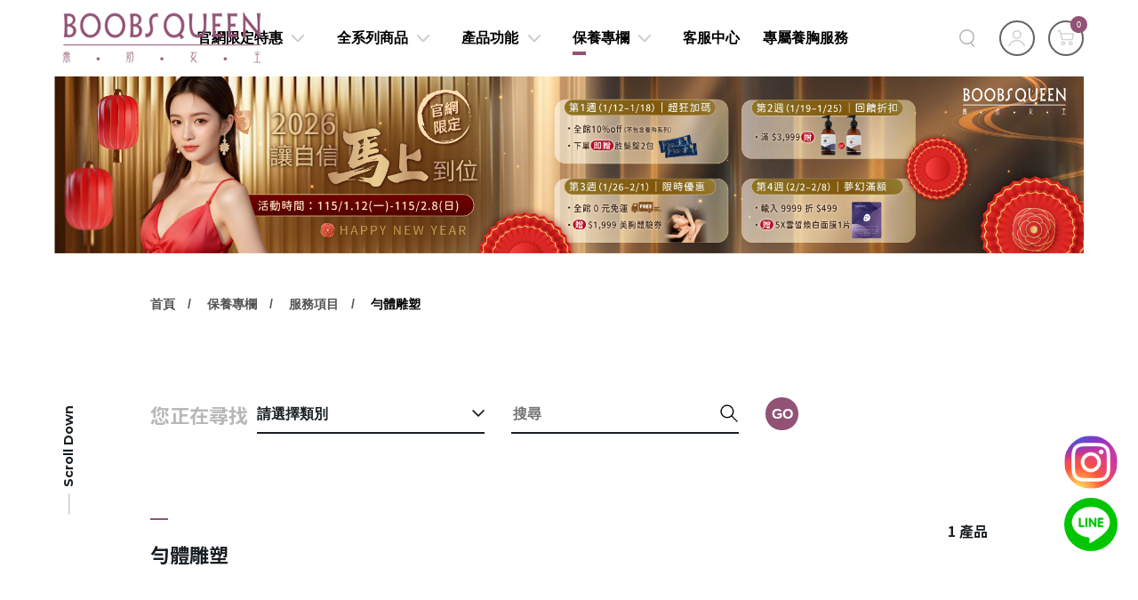

--- FILE ---
content_type: text/html;charset=UTF-8
request_url: https://www.boobsqueen.com.tw/product.php?id=126&md=2
body_size: 11853
content:
<!DOCTYPE html>
<html lang="zh-TW">

<head>
<meta charset="UTF-8" />
<title>保養專欄 | BOOBSQUEEN喬奶女王</title>
<meta name="description" content="">

<!-- DEVICE -->
<meta http-equiv="Content-Type" content="text/html; charset=UTF-8" />
<meta http-equiv="X-UA-Compatible" content="IE=edge">
<meta http-equiv="x-dns-prefetch-control" content="on">
<meta name="viewport" content="width=device-width, initial-scale=1">
<meta name="apple-mobile-web-app-capable" content="yes" />
<meta name="format-detection" content="telephone=no">
<meta name="theme-color" content="" />
<meta name="msapplication-navbutton-color" content="" />
<meta name="apple-mobile-web-app-status-bar-style" content="" />
<link rel="profile" href="//gmpg.org/xfn/11">

<link rel="icon" href="//www.boobsqueen.com.tw/archive/images/favicon/favicon__1_.png" type="image/x-icon" />
<link rel="shortcut icon" href="//www.boobsqueen.com.tw/archive/images/favicon/favicon__1_.png" type="image/x-icon" />

<!-- SMO -->
<meta property="fb:app_id" content="">
<meta property="fb:admins" content="" />
<meta property="og:locale" content="zh-Hant-TW" />
<meta property="og:url" content="" />
<meta property="og:site_name" content="保養專欄 | BOOBSQUEEN喬奶女王" />
<meta property="og:title" content="保養專欄 | BOOBSQUEEN喬奶女王" />
<meta property="og:description" content="" />
<meta property="og:type" content="website" />
<!-- <meta property="og:image:width" content="1200"> -->
<!-- <meta property="og:image:height" content="630"> -->
<meta property="og:image" content="//www.boobsqueen.com.tw/archive/images/web_img/f73fc6f192d806de_thumb_1200_631.jpg" />
<meta property="og:image:alt" content="" />
<meta name="twitter:image" content="" />
<meta name="twitter:card" content="summary_large_image" />
<meta name="twitter:description" content="" />
<meta name="twitter:title" content="保養專欄 | BOOBSQUEEN喬奶女王" />
<meta itemprop="name" content="保養專欄 | BOOBSQUEEN喬奶女王">
<meta itemprop="description" content="">
<meta itemprop="image" content="//www.boobsqueen.com.tw/archive/images/web_img/f73fc6f192d806de_thumb_1200_631.jpg">
<link href="//www.boobsqueen.com.tw/archive/images/web_img/f73fc6f192d806de_thumb_1200_631.jpg" rel="image_src" type="image/jpeg" />  <script> var _head = '';</script>

<!-- Google Tag Manager -->
<script>(function(w,d,s,l,i){w[l]=w[l]||[];w[l].push({'gtm.start':
new Date().getTime(),event:'gtm.js'});var f=d.getElementsByTagName(s)[0],
j=d.createElement(s),dl=l!='dataLayer'?'&l='+l:'';j.async=true;j.src=
'https://www.googletagmanager.com/gtm.js?id='+i+dl;f.parentNode.insertBefore(j,f);
})(window,document,'script','dataLayer','GTM-KSVWX2M');</script>
<!-- End Google Tag Manager -->

<meta name="google-site-verification" content="paG1cPjbxn51_1nDbYHGJzx5KX7xAHtDYcTDbdtihw8" />

<!-- Meta Pixel Code -->
<script>
!function(f,b,e,v,n,t,s)
{if(f.fbq)return;n=f.fbq=function(){n.callMethod?
n.callMethod.apply(n,arguments):n.queue.push(arguments)};
if(!f._fbq)f._fbq=n;n.push=n;n.loaded=!0;n.version='2.0';
n.queue=[];t=b.createElement(e);t.async=!0;
t.src=v;s=b.getElementsByTagName(e)[0];
s.parentNode.insertBefore(t,s)}(window, document,'script',
'https://connect.facebook.net/en_US/fbevents.js');
fbq('init', '1520551325227278');
fbq('track', 'PageView');
</script>
<noscript><img height="1" width="1" style="display:none"
src="https://www.facebook.com/tr?id=1520551325227278&ev=PageView&noscript=1"
/></noscript>
<!-- End Meta Pixel Code -->

<meta name="facebook-domain-verification" content="0ih1j36fpdkohnbeicgn8y9pq5m7q5" />
<!-- <link rel="stylesheet" href="css/basic/animate.v3.6.css">
<link rel="stylesheet" href="css/basic/jquery-ui.css" type="text/css" />
<link rel="stylesheet" href="//code.jquery.com/ui/1.12.1/themes/base/jquery-ui.css"> -->
<!-- 以下 v2 -->
<link href="css/aos.css" rel="stylesheet">
<link rel="preconnect" href="https://fonts.gstatic.com">
<link href="https://fonts.googleapis.com/css2?family=Montserrat:wght@400;700&family=Noto+Sans+TC:wght@400;700&display=swap" rel="stylesheet">
<link rel="stylesheet" href="css/new/color.css">
<!-- 購物用 -->
<link href="web-fonts-with-css/css/fontawesome-all.css" rel="stylesheet">
<link rel='stylesheet' href='css/loaders.min.css' />
<link rel="stylesheet" href="css/cart.css">
<!-- Lexend Deca -->
<link href="https://fonts.googleapis.com/css2?family=Lexend+Deca&display=swap" rel="stylesheet">
<!-- jquery -->
<script  src="js/jquery-2.2.4.min.js"></script>
<!-- Swiper -->
<link rel="stylesheet" href="css/swiper.min.css" />

<link rel="stylesheet" href="src/shop01/style/icons.css" />


<!-- Swiper -->
<script src="js/swiper.min.js"></script>
<!-- gsap -->
<script src="js/gsap.min.js"></script>
<script src="js/ScrollToPlugin.min.js"></script>
<script src="js/ScrollTrigger.min.js"></script>
<script src="js/jquery.cookie.min.js"></script>
<!-- smooth-scrollbar -->
<!-- <script src="../../js/vendor/smooth-scrollbar.js"></script> -->
<script src='https://cdnjs.cloudflare.com/ajax/libs/smooth-scrollbar/8.7.5/smooth-scrollbar.min.js' integrity='sha512-1+I09lwfYS48f7v76LI12ivt//Psg+zQAzEay7vq38u8CHDleMAZvJU4jd4OCAOgmNg1gnGBSQtRzWXQZpx6dA==' crossorigin='anonymous'></script>
<script src="../../js/vendor/overscroll.js"></script>
    <link rel="stylesheet" href="css/new/inpage_v2.css">
    <link rel="stylesheet" href="css/new/product.css">
<link rel="stylesheet" href="css/a-config.style.css" /></head>

<body>
<link rel="stylesheet" href="css/new/in_nav_2.css">


<div class="inpage inpage-header" style="background-color: ;">
    <header class="header">
        <a class="logo" href="//www.boobsqueen.com.tw/">
            <img src="//www.boobsqueen.com.tw/archive/images/logo_header/logo.png">
        </a>
        <div class="top_block">

            <div class="btn_search">
                <i class="icon"></i>
            </div>

            <a href="#login_from" class="btn_login js_lb login_btn">
                <i class="icon"></i>
            </a>

            <div class="btn_cart btn-shop-cart  common_cart">
                <i class="icon"></i>
                <div class="shopnum">0</div>
            </div>

        </div>
        <a href="#" class="nav-toggle" id="nav-toggle">
            <div class="hamburger">
                <span class="line line-1"></span>
                <span class="line line-2"></span>
                <span class="line line-3"></span>
            </div>
        </a>
    </header>
</div>

<div class="inpage_nav v2">
    <div class="main_nav nav-horizontal ">



        <div class="dropmenu ">
            <div class="has_dropmenu">
                <a href="product.php?md=4">官網限定特惠</a>
                <i class="more" data-dropmenuid="subnav-1" data-index="1"></i>
            </div>
            <nav class="nested_nav" id="subnav-1">
                <ul style="background-color: ;">
                    <li class="back back_to_nav">
                        <span>回上一層</span>
                    </li>

                    <li>

                        <a href="product.php?id=300&md=4">新年活動精選優惠</a>

                    </li>
                    <li>

                        <a href="product.php?id=294&md=4">新品上市-5X雪皙煥白面膜</a>

                    </li>
                    <li>

                        <a href="product.php?id=287&md=4">新品上市-雪皙妍</a>

                    </li>
                    <li>

                        <a href="product.php?id=261&md=4">養胸精選單品</a>

                    </li>
                    <li>

                        <a href="product.php?id=213&md=4">養胸熱銷品限時特賣</a>

                    </li>
                </ul>
            </nav>
        </div>



        <div class="dropmenu ">
            <div class="has_dropmenu">
                <a href="product.php">全系列商品</a>
                <i class="more" data-dropmenuid="subnav-2" data-index="2"></i>
            </div>
            <nav class="nested_nav" id="subnav-2">
                <ul style="background-color: ;">
                    <li class="back back_to_nav">
                        <span>回上一層</span>
                    </li>

                    <li>


                        <div class="hassub">
                            <a href="product.php?id=85">熱銷組合</a>
                            <div class="more"></div>
                        </div>
                        <ul style="background-color: ;">
                            <li class="back">
                                <span>回上一層</span>
                            </li>

                            <a href="product.php?id=297">雪皙妍</a>



                            <a href="product.php?id=295">5X雪皙煥白面膜組</a>



                            <a href="product.php?id=278">胜髮錠EX PLUS組</a>



                            <a href="product.php?id=236">膠原澎潤美顏組</a>



                            <a href="product.php?id=104">養胸基礎保養組</a>



                            <a href="product.php?id=105">養胸升級必備組</a>



                            <a href="product.php?id=100">極致撫紋修復組</a>



                            <a href="product.php?id=99">水感潤澤保濕組</a>



                            <a href="product.php?id=102">居家SPA緊俏勻體組</a>



                            <a href="product.php?id=98">保濕清潔修護組</a>


                        </ul>
                    </li>
                    <li>


                        <div class="hassub">
                            <a href="product.php?id=84">胸部保養</a>
                            <div class="more"></div>
                        </div>
                        <ul style="background-color: ;">
                            <li class="back">
                                <span>回上一層</span>
                            </li>

                            <a href="product.php?id=137">鑽白雙峰肌因升級精華油</a>



                            <a href="product.php?id=136">鑽白美胸肌因抗垂逆轉霜</a>



                            <a href="product.php?id=135">雙峰彈力全能精華油</a>



                            <a href="product.php?id=134">蜜桃超導緊緻豐潤霜</a>



                            <a href="product.php?id=91">3+ 微導晶萃撫紋逆轉膠囊</a>


                        </ul>
                    </li>
                    <li>


                        <div class="hassub">
                            <a href="product.php?id=83">臉部保養</a>
                            <div class="more"></div>
                        </div>
                        <ul style="background-color: ;">
                            <li class="back">
                                <span>回上一層</span>
                            </li>

                            <a href="product.php?id=296">5X雪皙煥白面膜</a>



                            <a href="product.php?id=182">賦活緊緻抗老胜肽修護面膜</a>



                            <a href="product.php?id=90">皇家冰露玫瑰淨萃保濕精露</a>



                            <a href="product.php?id=89">蜂皇再生賦活精華液50ML</a>


                        </ul>
                    </li>
                    <li>


                        <div class="hassub">
                            <a href="product.php?id=82">身體保養</a>
                            <div class="more"></div>
                        </div>
                        <ul style="background-color: ;">
                            <li class="back">
                                <span>回上一層</span>
                            </li>

                            <a href="product.php?id=139">S緊俏輕盈舒壓精油</a>



                            <a href="product.php?id=138">FIT曲線勻體舒壓精油</a>


                        </ul>
                    </li>
                    <li>


                        <div class="hassub">
                            <a href="product.php?id=81">保健食品</a>
                            <div class="more"></div>
                        </div>
                        <ul style="background-color: ;">
                            <li class="back">
                                <span>回上一層</span>
                            </li>

                            <a href="product.php?id=288">雪皙妍</a>



                            <a href="product.php?id=275">胜髮錠</a>



                            <a href="product.php?id=174">膠原彈潤胜肽美妍粉</a>


                        </ul>
                    </li>
                </ul>
            </nav>
        </div>



        <div class="dropmenu ">
            <div class="has_dropmenu">
                <a href="product.php?md=3">產品功能</a>
                <i class="more" data-dropmenuid="subnav-3" data-index="3"></i>
            </div>
            <nav class="nested_nav" id="subnav-3">
                <ul style="background-color: ;">
                    <li class="back back_to_nav">
                        <span>回上一層</span>
                    </li>

                    <li>


                        <div class="hassub">
                            <a href="product.php?id=111&md=3">精華油</a>
                            <div class="more"></div>
                        </div>
                        <ul style="background-color: ;">
                            <li class="back">
                                <span>回上一層</span>
                            </li>

                            <a href="product.php?id=206&md=3">雙峰彈力全能精華油</a>



                            <a href="product.php?id=208&md=3">鑽白雙峰肌因升級精華油</a>



                            <a href="product.php?id=209&md=3">FIT曲線勻體舒壓精油</a>



                            <a href="product.php?id=210&md=3">S緊俏輕盈舒壓精油</a>



                            <a href="product.php?id=143&md=3">3+ 微導晶萃撫紋逆轉膠囊</a>



                            <a href="product.php?id=142&md=3">蜂皇再生賦活精華液50ML</a>


                        </ul>
                    </li>
                    <li>


                        <div class="hassub">
                            <a href="product.php?id=110&md=3">乳液/乳霜/凝露</a>
                            <div class="more"></div>
                        </div>
                        <ul style="background-color: ;">
                            <li class="back">
                                <span>回上一層</span>
                            </li>

                            <a href="product.php?id=211&md=3">鑽白美胸肌因抗垂逆轉霜</a>



                            <a href="product.php?id=212&md=3">蜜桃超導緊緻豐潤霜</a>


                        </ul>
                    </li>
                    <li>


                        <div class="hassub">
                            <a href="product.php?id=183&md=3">面膜</a>
                            <div class="more"></div>
                        </div>
                        <ul style="background-color: ;">
                            <li class="back">
                                <span>回上一層</span>
                            </li>

                            <a href="product.php?id=184&md=3">賦活緊緻抗老胜肽修護面膜</a>



                            <a href="product.php?id=298&md=3">5X雪皙煥白面膜</a>


                        </ul>
                    </li>
                    <li>


                        <div class="hassub">
                            <a href="product.php?id=112&md=3">化妝水</a>
                            <div class="more"></div>
                        </div>
                        <ul style="background-color: ;">
                            <li class="back">
                                <span>回上一層</span>
                            </li>

                            <a href="product.php?id=115&md=3">皇家冰露玫瑰淨萃保濕精露</a>


                        </ul>
                    </li>
                    <li>


                        <div class="hassub">
                            <a href="product.php?id=113&md=3">清潔</a>
                            <div class="more"></div>
                        </div>
                        <ul style="background-color: ;">
                            <li class="back">
                                <span>回上一層</span>
                            </li>

                            <a href="product.php?id=114&md=3">手部清潔</a>


                        </ul>
                    </li>
                    <li>


                        <div class="hassub">
                            <a href="product.php?id=109&md=3">保健食品</a>
                            <div class="more"></div>
                        </div>
                        <ul style="background-color: ;">
                            <li class="back">
                                <span>回上一層</span>
                            </li>

                            <a href="product.php?id=173&md=3">膠原彈潤胜肽美妍粉</a>



                            <a href="product.php?id=277&md=3">胜髮錠</a>



                            <a href="product.php?id=289&md=3">雪皙妍</a>


                        </ul>
                    </li>
                </ul>
            </nav>
        </div>



        <div class="dropmenu active">
            <div class="has_dropmenu">
                <a href="product.php?md=2">保養專欄</a>
                <i class="more" data-dropmenuid="subnav-4" data-index="4"></i>
            </div>
            <nav class="nested_nav" id="subnav-4">
                <ul style="background-color: ;">
                    <li class="back back_to_nav">
                        <span>回上一層</span>
                    </li>

                    <li>


                        <div class="hassub">
                            <a href="product.php?id=76&md=2">養胸見證</a>
                            <div class="more"></div>
                        </div>
                        <ul style="background-color: ;">
                            <li class="back">
                                <span>回上一層</span>
                            </li>

                            <a href="product.php?id=227&md=2">牛奶兒Jocelyn Kao</a>



                            <a href="product.php?id=226&md=2">慕霏Mufi推薦</a>



                            <a href="product.php?id=225&md=2">希維亞Sylvia推薦</a>



                            <a href="product.php?id=224&md=2">心心兒推薦</a>



                            <a href="product.php?id=223&md=2">璐兒推薦</a>



                            <a href="product.php?id=222&md=2">雪菁推薦</a>



                            <a href="product.php?id=221&md=2">李芝宇推薦</a>



                            <a href="product.php?id=220&md=2">Saber綸兒推薦</a>



                            <a href="product.php?id=219&md=2">莉亞推薦</a>



                            <a href="product.php?id=218&md=2">薇娜Verna推薦</a>



                            <a href="product.php?id=217&md=2">蔡小佩推薦</a>



                            <a href="product.php?id=216&md=2">黃書庭推薦</a>



                            <a href="product.php?id=214&md=2">巧柔柔伊推薦</a>



                            <a href="product.php?id=169&md=2">嵐玥Elaine推薦</a>



                            <a href="product.php?id=168&md=2">林檸檬Lemon 推薦</a>



                            <a href="product.php?id=167&md=2">Angel liya 莉亞推薦</a>



                            <a href="product.php?id=164&md=2">琁琁 推薦</a>



                            <a href="product.php?id=159&md=2">辣媽網紅「波波 Boo」推薦</a>



                            <a href="product.php?id=158&md=2">Jocelyn Kao牛奶兒推薦</a>



                            <a href="product.php?id=154&md=2">Michelle推薦</a>


                        </ul>
                    </li>
                    <li>


                        <div class="hassub">
                            <a href="product.php?id=77&md=2">服務項目</a>
                            <div class="more"></div>
                        </div>
                        <ul style="background-color: ;">
                            <li class="back">
                                <span>回上一層</span>
                            </li>

                            <a href="product.php?id=78&md=2">小胸滿杯UP按摩</a>



                            <a href="product.php?id=131&md=2">日常美胸緊緻保養</a>



                            <a href="product.php?id=130&md=2">其他美胸調理</a>



                            <a href="product.php?id=129&md=2">困擾奶調整</a>



                            <a href="product.php?id=128&md=2">孕媽咪保養</a>



                            <a href="product.php?id=127&md=2">美體紓壓</a>



                            <a href="product.php?id=126&md=2">勻體雕塑</a>


                        </ul>
                    </li>
                    <li>


                        <div class="hassub">
                            <a href="product.php?id=24&md=2">養胸按摩</a>
                            <div class="more"></div>
                        </div>
                        <ul style="background-color: ;">
                            <li class="back">
                                <span>回上一層</span>
                            </li>

                            <a href="product.php?id=232&md=2">4大產後按摩推薦！產後水腫、布袋奶必知保養方式大公開</a>



                            <a href="product.php?id=230&md=2">減肥胸部縮水怎麼辦？5大注意事項及運動技巧大公開</a>



                            <a href="product.php?id=229&md=2">上胸無肉好困擾？瞭解3大原因＋胸罩挑選教學，讓你跟空杯說掰掰</a>



                            <a href="product.php?id=228&md=2">如何讓胸部變大？飲食、按摩真的有效？胸部怎麼變大方法大解祕！</a>



                            <a href="product.php?id=31&md=2">如何正確美胸按摩呢?教妳居家美胸按摩8步驟</a>



                            <a href="product.php?id=30&md=2">推薦適合美胸UP的12種運動</a>



                            <a href="product.php?id=29&md=2">推薦日常維持胸型豐潤食材</a>



                            <a href="product.php?id=28&md=2">居家美胸緊緻拉提按摩</a>



                            <a href="product.php?id=27&md=2">遺傳小胸部還有機會嗎?</a>


                        </ul>
                    </li>
                    <li>


                        <div class="hassub">
                            <a href="product.php?id=23&md=2">產後按摩</a>
                            <div class="more"></div>
                        </div>
                        <ul style="background-color: ;">
                            <li class="back">
                                <span>回上一層</span>
                            </li>

                            <a href="product.php?id=42&md=2">產後乳房的護理</a>



                            <a href="product.php?id=41&md=2">產後要如何恢復迷人胸型？</a>



                            <a href="product.php?id=32&md=2">產後出現的肚皮鬆垮造成妊娠紋，如何有效的改善?</a>


                        </ul>
                    </li>
                    <li>


                        <div class="hassub">
                            <a href="product.php?id=22&md=2">內衣選擇</a>
                            <div class="more"></div>
                        </div>
                        <ul style="background-color: ;">
                            <li class="back">
                                <span>回上一層</span>
                            </li>

                            <a href="product.php?id=59&md=2">如何正確穿內衣呢？</a>


                        </ul>
                    </li>
                    <li>


                        <div class="hassub">
                            <a href="product.php?id=21&md=2">局部雕塑</a>
                            <div class="more"></div>
                        </div>
                        <ul style="background-color: ;">
                            <li class="back">
                                <span>回上一層</span>
                            </li>

                            <a href="product.php?id=58&md=2">常常一天下班後，小腿明顯水腫，有甚麼改善方式？</a>



                            <a href="product.php?id=57&md=2">市面上塑身衣真的有效嗎？</a>



                            <a href="product.php?id=56&md=2">SOS！臀部越來越下垂怎麼辦？</a>


                        </ul>
                    </li>
                    <li>


                        <div class="hassub">
                            <a href="product.php?id=20&md=2">美容護膚</a>
                            <div class="more"></div>
                        </div>
                        <ul style="background-color: ;">
                            <li class="back">
                                <span>回上一層</span>
                            </li>

                            <a href="product.php?id=55&md=2">常見的嫩白產品成分有哪些呢?</a>



                            <a href="product.php?id=54&md=2">臉部肌膚有分為哪幾種?</a>



                            <a href="product.php?id=53&md=2">如何選擇美白療程?</a>



                            <a href="product.php?id=52&md=2">關於去角質的二三事</a>



                            <a href="product.php?id=51&md=2">幾歲開始用抗老保養品?</a>



                            <a href="product.php?id=50&md=2">抗老產品要如何挑選?哪些是抗老成分的趨勢?</a>



                            <a href="product.php?id=49&md=2">有哪些食物可以幫助抗老化?</a>



                            <a href="product.php?id=48&md=2">練瑜珈可以抗老嗎?</a>



                            <a href="product.php?id=47&md=2">油性皮膚適合用抗老產品嗎?</a>



                            <a href="product.php?id=46&md=2">眼部舒活有甚麼方法嗎?</a>



                            <a href="product.php?id=45&md=2">如何快速消除眼部的水腫?</a>



                            <a href="product.php?id=44&md=2">電腦族該如何眼部放鬆呢?</a>



                            <a href="product.php?id=43&md=2">什麼是杏仁酸換膚?</a>


                        </ul>
                    </li>
                    <li>


                        <div class="hassub">
                            <a href="product.php?id=19&md=2">精油調理</a>
                            <div class="more"></div>
                        </div>
                        <ul style="background-color: ;">
                            <li class="back">
                                <span>回上一層</span>
                            </li>

                            <a href="product.php?id=26&md=2">你知道該如何運用精油嗎?</a>



                            <a href="product.php?id=25&md=2">你知道該怎麼挑選精油嗎?你選對精油了嗎?</a>


                        </ul>
                    </li>
                </ul>
            </nav>
        </div>


        <a href="faq.php" class=" ">客服中心</a>



        <a href="about.php" class=" ">專屬養胸服務</a>



        <div class="m_area">
            <a href="#login_from" class="login_btn">會員專區</a>
        </div>

    </div>
    
    <div class="copyright"></div>
    
</div>
<div class="inpage_lightbox">
    <div class="mid">
        <div class="close"></div>
        <div class="box">
            <form action="product.php" method="get">
                <input type="text" class="input_box" placeholder="Search / 產品搜尋" name="keyword">
                <input type="hidden" name="all" value="1" />
                <button>
                    <div></div>
                </button>
            </form>
        </div>
    </div>
</div>
<link rel="stylesheet" href="css/basic/jquery-ui.css" type="text/css" />
<div class="cartBlk">
	<div class="cartBlk_wrap">
		<div class="cart_close">
			<span>關閉</span>
		</div>
		<div class="cartStatus">
			<div class="collection">
				<img class="svg_img" src="images/product/icon_cart.svg" alt="">
			</div>
			<span>0</span>
		</div>
		<div class="cartList_wrap js_ps">
			<div class="cartList">
			</div>
		</div>
		<div class="cartInfo">
			<div class="cartTotal">共 <span>0</span> 件商品</div>
			<div class="cartTotalPrice">
				<span>總計</span><span class="cartMoney js_Total">NT$ <span>0</span></span>
			</div>
		</div>
		<a href="shop_step_pay.php" class="shopBtn">前往結帳</a>
	</div>
</div>
<div class="cartWrap"></div><div class="login_Bigbox">
    <div id="login_from" class="jump_box_style ">
        <div class="loginWrap">
            <button class="featherlight-close-icon featherlight-close" aria-label="Close">✕</button>
            <form action="" id="LoginForm_lb" name="LoginForm_lb" method="post">
                <div class="box">
                    <div class="block">
                        <div class="title">會員登入</div>
                        <div class="line">
                            <input class="inputbox" type="text" name="account" id="account"
                                placeholder="帳號 / 電子信箱" tabindex="4" autocomplete="off">
                            <input class="inputbox" type="password" name="password" id="password"
                                placeholder="密碼" tabindex="5" autocomplete="off">
                            <input class="inputbox" type="text" name="member_code" id="member_code"
                                placeholder="驗證碼" tabindex="6" autocomplete="off">
                            <div class="code_img">
                                <img src="include/captcha/code.php" id="captcha"
                                    alt="驗證碼"
                                    onClick="document.getElementById('captcha').src = document.getElementById('captcha').src + '?' + (new Date()).getMilliseconds()"
                                    style="cursor:pointer;" />
                                <span
                                    onClick="document.getElementById('captcha').src = document.getElementById('captcha').src + '?' + (new Date()).getMilliseconds()"
                                    style="cursor:pointer;">

                                    <img style="width: 15px; margin-left: 10px;" src="images/shop/change.png" alt="">
                                </span>
                            </div>
                        </div>
                        <div class="button_box">
                            <a href="#" class="link_button login_button"
                                onclick="LOGIN('LoginForm_lb','');">登 入</a>

                            <a href="https://www.facebook.com/v2.2/dialog/oauth?client_id=792057858677733&state=e87923eb1e3ea662b7ae19bcbb3b76f6&response_type=code&sdk=php-sdk-5.6.2&redirect_uri=https%3A%2F%2Fwww.boobsqueen.com.tw%2Finclude%2Ffb-login.php&scope=email"><i class="fab fa-facebook-square"></i></a>

                            <a href="https://accounts.google.com/o/oauth2/auth?response_type=code&redirect_uri=https%3A%2F%2Fwww.boobsqueen.com.tw%2Finclude%2Fgoogle-login.php&client_id=565119115379-r4pdodr5sl6toaptnanh082btatup0ej.apps.googleusercontent.com&scope=https%3A%2F%2Fwww.googleapis.com%2Fauth%2Fuserinfo.email+https%3A%2F%2Fwww.googleapis.com%2Fauth%2Fuserinfo.profile&access_type=online&approval_prompt=auto"><i class="fab fa-google-plus-square"></i></a>

                            <a href="https://access.line.me/oauth2/v2.1/authorize?response_type=code&client_id=2006728723&state=44983150f0b027a50888910b1cdd5caabc6bd5e0&scope=openid%20profile%20email&redirect_uri=https://www.boobsqueen.com.tw/include/line-login.php"><i class="fab fa-line"></i></a>

                        </div>
                        <a href="member_forget.php" class="forgot_link">忘記密碼？</a>
                    </div>
                    <div class="block">
                        <div class="title">建立專屬帳號</div>
                        <div class="login_msg">只要再完成幾個步驟，即可完成帳號的註冊程序，</div>
                        <div class="button_box regis">
                            <a href="member_register.php" class="link_button">我 要 註 冊</a>

                            <a href="https://www.facebook.com/v2.2/dialog/oauth?client_id=792057858677733&state=e87923eb1e3ea662b7ae19bcbb3b76f6&response_type=code&sdk=php-sdk-5.6.2&redirect_uri=https%3A%2F%2Fwww.boobsqueen.com.tw%2Finclude%2Ffb-login.php&scope=email"><i class="fab fa-facebook-square"></i></a>

                            <a href="https://accounts.google.com/o/oauth2/auth?response_type=code&redirect_uri=https%3A%2F%2Fwww.boobsqueen.com.tw%2Finclude%2Fgoogle-login.php&client_id=565119115379-r4pdodr5sl6toaptnanh082btatup0ej.apps.googleusercontent.com&scope=https%3A%2F%2Fwww.googleapis.com%2Fauth%2Fuserinfo.email+https%3A%2F%2Fwww.googleapis.com%2Fauth%2Fuserinfo.profile&access_type=online&approval_prompt=auto"><i class="fab fa-google-plus-square"></i></a>

                            <a href="https://access.line.me/oauth2/v2.1/authorize?response_type=code&client_id=2006728723&state=44983150f0b027a50888910b1cdd5caabc6bd5e0&scope=openid%20profile%20email&redirect_uri=https://www.boobsqueen.com.tw/include/line-login.php"><i class="fab fa-line"></i></a>
                            
                        </div>
                    </div>
                </div>
            </form>
        </div>
    </div>
</div>    <div class="inpage product_list" id="product02">

<section class="inpage container" data-aos="fade-up">
    <!-- 行動版BANNER URL: //www.boobsqueen.com.tw/archive/images/banners/18971a41e4fc309b.jpg -->
    <div class="banner" style="background-image:url(//www.boobsqueen.com.tw/archive/images/banners/3c6cc533e716dbd9.jpg);">
        <div class="bg-mobile" style="background-image:url(//www.boobsqueen.com.tw/archive/images/banners/18971a41e4fc309b.jpg);"></div>
    </div>
</section>

<section class="inpage container_inside page_header">
    <div class="num" data-aos="fade-up" data-aos-delay="300"></div>
    <div class="breadcrumbs" data-aos="fade-up" data-aos-delay="100">
        <a href="/">首頁</a>
        <a href="product.php?md=2">保養專欄</a>
        <a href="product.php?id=77">服務項目</a>
        <a href="#">勻體雕塑</a>
    </div>
    <h1 data-aos="fade-up" data-aos-delay="200"></h1>
    <a href="#" class="in_scrolldown">
        <span>Scroll Down</span>
    </a>
</section>


        <div class="container_inside pd_filer_cotainer" data-aos="fade-up" data-aos-offset="0">
            <form class="pd_filer searchFilter">
                <strong class="fz-B">您正在尋找</strong>
                <div class="open_mage_nav">請選擇類別</div>
                <div class="search">
                    <input type="text" name="keyword" placeholder="搜尋" />
                    <div class="search_img"></div>
                </div>
                <a class="btn-search">
                    <span>Go</span>
                </a>
                <input type="hidden" name="id" value="" id="search-hidden-value" />
                <input type="hidden" name="md" value="2" />
            </form>
        </div>
        <div class="pd_mega_nav_container" style="display: none;">
            <div class="close_mega_nav">
                close
            </div>
            <div class="container_inside">
                <nav class="pd_mega_nav">
                    <ul>
                        <li>
                            <a class="hassub cateClass" data-id="76">養胸見證</a>
                            <ul>
                                <li class="back">
                                    <span>回上一層</span>
                                </li>
                                <li>
                                    <a class=" cateClass" data-id="227">牛奶兒Jocelyn Kao</a>
                                    <ul>
                                        <li class="back">
                                            <span>回上一層</span>
                                        </li>
                                    </ul>
                                </li>
                                <li>
                                    <a class=" cateClass" data-id="226">慕霏Mufi推薦</a>
                                    <ul>
                                        <li class="back">
                                            <span>回上一層</span>
                                        </li>
                                    </ul>
                                </li>
                                <li>
                                    <a class=" cateClass" data-id="225">希維亞Sylvia推薦</a>
                                    <ul>
                                        <li class="back">
                                            <span>回上一層</span>
                                        </li>
                                    </ul>
                                </li>
                                <li>
                                    <a class=" cateClass" data-id="224">心心兒推薦</a>
                                    <ul>
                                        <li class="back">
                                            <span>回上一層</span>
                                        </li>
                                    </ul>
                                </li>
                                <li>
                                    <a class=" cateClass" data-id="223">璐兒推薦</a>
                                    <ul>
                                        <li class="back">
                                            <span>回上一層</span>
                                        </li>
                                    </ul>
                                </li>
                                <li>
                                    <a class=" cateClass" data-id="222">雪菁推薦</a>
                                    <ul>
                                        <li class="back">
                                            <span>回上一層</span>
                                        </li>
                                    </ul>
                                </li>
                                <li>
                                    <a class=" cateClass" data-id="221">李芝宇推薦</a>
                                    <ul>
                                        <li class="back">
                                            <span>回上一層</span>
                                        </li>
                                    </ul>
                                </li>
                                <li>
                                    <a class=" cateClass" data-id="220">Saber綸兒推薦</a>
                                    <ul>
                                        <li class="back">
                                            <span>回上一層</span>
                                        </li>
                                    </ul>
                                </li>
                                <li>
                                    <a class=" cateClass" data-id="219">莉亞推薦</a>
                                    <ul>
                                        <li class="back">
                                            <span>回上一層</span>
                                        </li>
                                    </ul>
                                </li>
                                <li>
                                    <a class=" cateClass" data-id="218">薇娜Verna推薦</a>
                                    <ul>
                                        <li class="back">
                                            <span>回上一層</span>
                                        </li>
                                    </ul>
                                </li>
                                <li>
                                    <a class=" cateClass" data-id="217">蔡小佩推薦</a>
                                    <ul>
                                        <li class="back">
                                            <span>回上一層</span>
                                        </li>
                                    </ul>
                                </li>
                                <li>
                                    <a class=" cateClass" data-id="216">黃書庭推薦</a>
                                    <ul>
                                        <li class="back">
                                            <span>回上一層</span>
                                        </li>
                                    </ul>
                                </li>
                                <li>
                                    <a class=" cateClass" data-id="214">巧柔柔伊推薦</a>
                                    <ul>
                                        <li class="back">
                                            <span>回上一層</span>
                                        </li>
                                    </ul>
                                </li>
                                <li>
                                    <a class=" cateClass" data-id="169">嵐玥Elaine推薦</a>
                                    <ul>
                                        <li class="back">
                                            <span>回上一層</span>
                                        </li>
                                    </ul>
                                </li>
                                <li>
                                    <a class=" cateClass" data-id="168">林檸檬Lemon 推薦</a>
                                    <ul>
                                        <li class="back">
                                            <span>回上一層</span>
                                        </li>
                                    </ul>
                                </li>
                                <li>
                                    <a class=" cateClass" data-id="167">Angel liya 莉亞推薦</a>
                                    <ul>
                                        <li class="back">
                                            <span>回上一層</span>
                                        </li>
                                    </ul>
                                </li>
                                <li>
                                    <a class=" cateClass" data-id="164">琁琁 推薦</a>
                                    <ul>
                                        <li class="back">
                                            <span>回上一層</span>
                                        </li>
                                    </ul>
                                </li>
                                <li>
                                    <a class=" cateClass" data-id="159">辣媽網紅「波波 Boo」推薦</a>
                                    <ul>
                                        <li class="back">
                                            <span>回上一層</span>
                                        </li>
                                    </ul>
                                </li>
                                <li>
                                    <a class=" cateClass" data-id="158">Jocelyn Kao牛奶兒推薦</a>
                                    <ul>
                                        <li class="back">
                                            <span>回上一層</span>
                                        </li>
                                    </ul>
                                </li>
                                <li>
                                    <a class=" cateClass" data-id="154">Michelle推薦</a>
                                    <ul>
                                        <li class="back">
                                            <span>回上一層</span>
                                        </li>
                                    </ul>
                                </li>
                            </ul>
                        </li>
                        <li>
                            <a class="hassub cateClass" data-id="77">服務項目</a>
                            <ul>
                                <li class="back">
                                    <span>回上一層</span>
                                </li>
                                <li>
                                    <a class=" cateClass" data-id="78">小胸滿杯UP按摩</a>
                                    <ul>
                                        <li class="back">
                                            <span>回上一層</span>
                                        </li>
                                    </ul>
                                </li>
                                <li>
                                    <a class=" cateClass" data-id="131">日常美胸緊緻保養</a>
                                    <ul>
                                        <li class="back">
                                            <span>回上一層</span>
                                        </li>
                                    </ul>
                                </li>
                                <li>
                                    <a class=" cateClass" data-id="130">其他美胸調理</a>
                                    <ul>
                                        <li class="back">
                                            <span>回上一層</span>
                                        </li>
                                    </ul>
                                </li>
                                <li>
                                    <a class=" cateClass" data-id="129">困擾奶調整</a>
                                    <ul>
                                        <li class="back">
                                            <span>回上一層</span>
                                        </li>
                                    </ul>
                                </li>
                                <li>
                                    <a class=" cateClass" data-id="128">孕媽咪保養</a>
                                    <ul>
                                        <li class="back">
                                            <span>回上一層</span>
                                        </li>
                                    </ul>
                                </li>
                                <li>
                                    <a class=" cateClass" data-id="127">美體紓壓</a>
                                    <ul>
                                        <li class="back">
                                            <span>回上一層</span>
                                        </li>
                                    </ul>
                                </li>
                                <li>
                                    <a class=" cateClass" data-id="126">勻體雕塑</a>
                                    <ul>
                                        <li class="back">
                                            <span>回上一層</span>
                                        </li>
                                    </ul>
                                </li>
                            </ul>
                        </li>
                        <li>
                            <a class="hassub cateClass" data-id="24">養胸按摩</a>
                            <ul>
                                <li class="back">
                                    <span>回上一層</span>
                                </li>
                                <li>
                                    <a class=" cateClass" data-id="232">4大產後按摩推薦！產後水腫、布袋奶必知保養方式大公開</a>
                                    <ul>
                                        <li class="back">
                                            <span>回上一層</span>
                                        </li>
                                    </ul>
                                </li>
                                <li>
                                    <a class=" cateClass" data-id="230">減肥胸部縮水怎麼辦？5大注意事項及運動技巧大公開</a>
                                    <ul>
                                        <li class="back">
                                            <span>回上一層</span>
                                        </li>
                                    </ul>
                                </li>
                                <li>
                                    <a class=" cateClass" data-id="229">上胸無肉好困擾？瞭解3大原因＋胸罩挑選教學，讓你跟空杯說掰掰</a>
                                    <ul>
                                        <li class="back">
                                            <span>回上一層</span>
                                        </li>
                                    </ul>
                                </li>
                                <li>
                                    <a class=" cateClass" data-id="228">如何讓胸部變大？飲食、按摩真的有效？胸部怎麼變大方法大解祕！</a>
                                    <ul>
                                        <li class="back">
                                            <span>回上一層</span>
                                        </li>
                                    </ul>
                                </li>
                                <li>
                                    <a class=" cateClass" data-id="31">如何正確美胸按摩呢?教妳居家美胸按摩8步驟</a>
                                    <ul>
                                        <li class="back">
                                            <span>回上一層</span>
                                        </li>
                                    </ul>
                                </li>
                                <li>
                                    <a class=" cateClass" data-id="30">推薦適合美胸UP的12種運動</a>
                                    <ul>
                                        <li class="back">
                                            <span>回上一層</span>
                                        </li>
                                    </ul>
                                </li>
                                <li>
                                    <a class=" cateClass" data-id="29">推薦日常維持胸型豐潤食材</a>
                                    <ul>
                                        <li class="back">
                                            <span>回上一層</span>
                                        </li>
                                    </ul>
                                </li>
                                <li>
                                    <a class=" cateClass" data-id="28">居家美胸緊緻拉提按摩</a>
                                    <ul>
                                        <li class="back">
                                            <span>回上一層</span>
                                        </li>
                                    </ul>
                                </li>
                                <li>
                                    <a class=" cateClass" data-id="27">遺傳小胸部還有機會嗎?</a>
                                    <ul>
                                        <li class="back">
                                            <span>回上一層</span>
                                        </li>
                                    </ul>
                                </li>
                            </ul>
                        </li>
                        <li>
                            <a class="hassub cateClass" data-id="23">產後按摩</a>
                            <ul>
                                <li class="back">
                                    <span>回上一層</span>
                                </li>
                                <li>
                                    <a class=" cateClass" data-id="42">產後乳房的護理</a>
                                    <ul>
                                        <li class="back">
                                            <span>回上一層</span>
                                        </li>
                                    </ul>
                                </li>
                                <li>
                                    <a class=" cateClass" data-id="41">產後要如何恢復迷人胸型？</a>
                                    <ul>
                                        <li class="back">
                                            <span>回上一層</span>
                                        </li>
                                    </ul>
                                </li>
                                <li>
                                    <a class=" cateClass" data-id="32">產後出現的肚皮鬆垮造成妊娠紋，如何有效的改善?</a>
                                    <ul>
                                        <li class="back">
                                            <span>回上一層</span>
                                        </li>
                                    </ul>
                                </li>
                            </ul>
                        </li>
                        <li>
                            <a class="hassub cateClass" data-id="22">內衣選擇</a>
                            <ul>
                                <li class="back">
                                    <span>回上一層</span>
                                </li>
                                <li>
                                    <a class=" cateClass" data-id="59">如何正確穿內衣呢？</a>
                                    <ul>
                                        <li class="back">
                                            <span>回上一層</span>
                                        </li>
                                    </ul>
                                </li>
                            </ul>
                        </li>
                        <li>
                            <a class="hassub cateClass" data-id="21">局部雕塑</a>
                            <ul>
                                <li class="back">
                                    <span>回上一層</span>
                                </li>
                                <li>
                                    <a class=" cateClass" data-id="58">常常一天下班後，小腿明顯水腫，有甚麼改善方式？</a>
                                    <ul>
                                        <li class="back">
                                            <span>回上一層</span>
                                        </li>
                                    </ul>
                                </li>
                                <li>
                                    <a class=" cateClass" data-id="57">市面上塑身衣真的有效嗎？</a>
                                    <ul>
                                        <li class="back">
                                            <span>回上一層</span>
                                        </li>
                                    </ul>
                                </li>
                                <li>
                                    <a class=" cateClass" data-id="56">SOS！臀部越來越下垂怎麼辦？</a>
                                    <ul>
                                        <li class="back">
                                            <span>回上一層</span>
                                        </li>
                                    </ul>
                                </li>
                            </ul>
                        </li>
                        <li>
                            <a class="hassub cateClass" data-id="20">美容護膚</a>
                            <ul>
                                <li class="back">
                                    <span>回上一層</span>
                                </li>
                                <li>
                                    <a class=" cateClass" data-id="55">常見的嫩白產品成分有哪些呢?</a>
                                    <ul>
                                        <li class="back">
                                            <span>回上一層</span>
                                        </li>
                                    </ul>
                                </li>
                                <li>
                                    <a class=" cateClass" data-id="54">臉部肌膚有分為哪幾種?</a>
                                    <ul>
                                        <li class="back">
                                            <span>回上一層</span>
                                        </li>
                                    </ul>
                                </li>
                                <li>
                                    <a class=" cateClass" data-id="53">如何選擇美白療程?</a>
                                    <ul>
                                        <li class="back">
                                            <span>回上一層</span>
                                        </li>
                                    </ul>
                                </li>
                                <li>
                                    <a class=" cateClass" data-id="52">關於去角質的二三事</a>
                                    <ul>
                                        <li class="back">
                                            <span>回上一層</span>
                                        </li>
                                    </ul>
                                </li>
                                <li>
                                    <a class=" cateClass" data-id="51">幾歲開始用抗老保養品?</a>
                                    <ul>
                                        <li class="back">
                                            <span>回上一層</span>
                                        </li>
                                    </ul>
                                </li>
                                <li>
                                    <a class=" cateClass" data-id="50">抗老產品要如何挑選?哪些是抗老成分的趨勢?</a>
                                    <ul>
                                        <li class="back">
                                            <span>回上一層</span>
                                        </li>
                                    </ul>
                                </li>
                                <li>
                                    <a class=" cateClass" data-id="49">有哪些食物可以幫助抗老化?</a>
                                    <ul>
                                        <li class="back">
                                            <span>回上一層</span>
                                        </li>
                                    </ul>
                                </li>
                                <li>
                                    <a class=" cateClass" data-id="48">練瑜珈可以抗老嗎?</a>
                                    <ul>
                                        <li class="back">
                                            <span>回上一層</span>
                                        </li>
                                    </ul>
                                </li>
                                <li>
                                    <a class=" cateClass" data-id="47">油性皮膚適合用抗老產品嗎?</a>
                                    <ul>
                                        <li class="back">
                                            <span>回上一層</span>
                                        </li>
                                    </ul>
                                </li>
                                <li>
                                    <a class=" cateClass" data-id="46">眼部舒活有甚麼方法嗎?</a>
                                    <ul>
                                        <li class="back">
                                            <span>回上一層</span>
                                        </li>
                                    </ul>
                                </li>
                                <li>
                                    <a class=" cateClass" data-id="45">如何快速消除眼部的水腫?</a>
                                    <ul>
                                        <li class="back">
                                            <span>回上一層</span>
                                        </li>
                                    </ul>
                                </li>
                                <li>
                                    <a class=" cateClass" data-id="44">電腦族該如何眼部放鬆呢?</a>
                                    <ul>
                                        <li class="back">
                                            <span>回上一層</span>
                                        </li>
                                    </ul>
                                </li>
                                <li>
                                    <a class=" cateClass" data-id="43">什麼是杏仁酸換膚?</a>
                                    <ul>
                                        <li class="back">
                                            <span>回上一層</span>
                                        </li>
                                    </ul>
                                </li>
                            </ul>
                        </li>
                        <li>
                            <a class="hassub cateClass" data-id="19">精油調理</a>
                            <ul>
                                <li class="back">
                                    <span>回上一層</span>
                                </li>
                                <li>
                                    <a class=" cateClass" data-id="26">你知道該如何運用精油嗎?</a>
                                    <ul>
                                        <li class="back">
                                            <span>回上一層</span>
                                        </li>
                                    </ul>
                                </li>
                                <li>
                                    <a class=" cateClass" data-id="25">你知道該怎麼挑選精油嗎?你選對精油了嗎?</a>
                                    <ul>
                                        <li class="back">
                                            <span>回上一層</span>
                                        </li>
                                    </ul>
                                </li>
                            </ul>
                        </li>
                    </ul>
                </nav>
            </div>
        </div>

        <div class="container_inside pd_list_container">
            <div class="pd_list_header" data-aos="fade-up">
                <h4 class="fz-B">勻體雕塑</h4>
                <div class="pd_count">
                    <span class="fz-C">1 產品</span>
                </div>
            </div>
            <div class="pd_list_body ">
                <div class="pd_pool_nav">
                    <div class="left_nested_nav">
                        <ul>
                            <li class="hasdropmenu">
                                <a href="product.php?id=76">養胸見證</a>
                                <span class="switch"></span>
                                <ul>
                                    <li class="">
                                        <a href="product.php?id=227">牛奶兒Jocelyn Kao</a>
                                    </li>
                                    <li class="">
                                        <a href="product.php?id=226">慕霏Mufi推薦</a>
                                    </li>
                                    <li class="">
                                        <a href="product.php?id=225">希維亞Sylvia推薦</a>
                                    </li>
                                    <li class="">
                                        <a href="product.php?id=224">心心兒推薦</a>
                                    </li>
                                    <li class="">
                                        <a href="product.php?id=223">璐兒推薦</a>
                                    </li>
                                    <li class="">
                                        <a href="product.php?id=222">雪菁推薦</a>
                                    </li>
                                    <li class="">
                                        <a href="product.php?id=221">李芝宇推薦</a>
                                    </li>
                                    <li class="">
                                        <a href="product.php?id=220">Saber綸兒推薦</a>
                                    </li>
                                    <li class="">
                                        <a href="product.php?id=219">莉亞推薦</a>
                                    </li>
                                    <li class="">
                                        <a href="product.php?id=218">薇娜Verna推薦</a>
                                    </li>
                                    <li class="">
                                        <a href="product.php?id=217">蔡小佩推薦</a>
                                    </li>
                                    <li class="">
                                        <a href="product.php?id=216">黃書庭推薦</a>
                                    </li>
                                    <li class="">
                                        <a href="product.php?id=214">巧柔柔伊推薦</a>
                                    </li>
                                    <li class="">
                                        <a href="product.php?id=169">嵐玥Elaine推薦</a>
                                    </li>
                                    <li class="">
                                        <a href="product.php?id=168">林檸檬Lemon 推薦</a>
                                    </li>
                                    <li class="">
                                        <a href="product.php?id=167">Angel liya 莉亞推薦</a>
                                    </li>
                                    <li class="">
                                        <a href="product.php?id=164">琁琁 推薦</a>
                                    </li>
                                    <li class="">
                                        <a href="product.php?id=159">辣媽網紅「波波 Boo」推薦</a>
                                    </li>
                                    <li class="">
                                        <a href="product.php?id=158">Jocelyn Kao牛奶兒推薦</a>
                                    </li>
                                    <li class="">
                                        <a href="product.php?id=154">Michelle推薦</a>
                                    </li>
                                </ul>
                            </li>
                            <li class="hasdropmenu">
                                <a href="product.php?id=77">服務項目</a>
                                <span class="switch"></span>
                                <ul>
                                    <li class="">
                                        <a href="product.php?id=78">小胸滿杯UP按摩</a>
                                    </li>
                                    <li class="">
                                        <a href="product.php?id=131">日常美胸緊緻保養</a>
                                    </li>
                                    <li class="">
                                        <a href="product.php?id=130">其他美胸調理</a>
                                    </li>
                                    <li class="">
                                        <a href="product.php?id=129">困擾奶調整</a>
                                    </li>
                                    <li class="">
                                        <a href="product.php?id=128">孕媽咪保養</a>
                                    </li>
                                    <li class="">
                                        <a href="product.php?id=127">美體紓壓</a>
                                    </li>
                                    <li class="">
                                        <a href="product.php?id=126">勻體雕塑</a>
                                    </li>
                                </ul>
                            </li>
                            <li class="hasdropmenu">
                                <a href="product.php?id=24">養胸按摩</a>
                                <span class="switch"></span>
                                <ul>
                                    <li class="">
                                        <a href="product.php?id=232">4大產後按摩推薦！產後水腫、布袋奶必知保養方式大公開</a>
                                    </li>
                                    <li class="">
                                        <a href="product.php?id=230">減肥胸部縮水怎麼辦？5大注意事項及運動技巧大公開</a>
                                    </li>
                                    <li class="">
                                        <a href="product.php?id=229">上胸無肉好困擾？瞭解3大原因＋胸罩挑選教學，讓你跟空杯說掰掰</a>
                                    </li>
                                    <li class="">
                                        <a href="product.php?id=228">如何讓胸部變大？飲食、按摩真的有效？胸部怎麼變大方法大解祕！</a>
                                    </li>
                                    <li class="">
                                        <a href="product.php?id=31">如何正確美胸按摩呢?教妳居家美胸按摩8步驟</a>
                                    </li>
                                    <li class="">
                                        <a href="product.php?id=30">推薦適合美胸UP的12種運動</a>
                                    </li>
                                    <li class="">
                                        <a href="product.php?id=29">推薦日常維持胸型豐潤食材</a>
                                    </li>
                                    <li class="">
                                        <a href="product.php?id=28">居家美胸緊緻拉提按摩</a>
                                    </li>
                                    <li class="">
                                        <a href="product.php?id=27">遺傳小胸部還有機會嗎?</a>
                                    </li>
                                </ul>
                            </li>
                            <li class="hasdropmenu">
                                <a href="product.php?id=23">產後按摩</a>
                                <span class="switch"></span>
                                <ul>
                                    <li class="">
                                        <a href="product.php?id=42">產後乳房的護理</a>
                                    </li>
                                    <li class="">
                                        <a href="product.php?id=41">產後要如何恢復迷人胸型？</a>
                                    </li>
                                    <li class="">
                                        <a href="product.php?id=32">產後出現的肚皮鬆垮造成妊娠紋，如何有效的改善?</a>
                                    </li>
                                </ul>
                            </li>
                            <li class="hasdropmenu">
                                <a href="product.php?id=22">內衣選擇</a>
                                <span class="switch"></span>
                                <ul>
                                    <li class="">
                                        <a href="product.php?id=59">如何正確穿內衣呢？</a>
                                    </li>
                                </ul>
                            </li>
                            <li class="hasdropmenu">
                                <a href="product.php?id=21">局部雕塑</a>
                                <span class="switch"></span>
                                <ul>
                                    <li class="">
                                        <a href="product.php?id=58">常常一天下班後，小腿明顯水腫，有甚麼改善方式？</a>
                                    </li>
                                    <li class="">
                                        <a href="product.php?id=57">市面上塑身衣真的有效嗎？</a>
                                    </li>
                                    <li class="">
                                        <a href="product.php?id=56">SOS！臀部越來越下垂怎麼辦？</a>
                                    </li>
                                </ul>
                            </li>
                            <li class="hasdropmenu">
                                <a href="product.php?id=20">美容護膚</a>
                                <span class="switch"></span>
                                <ul>
                                    <li class="">
                                        <a href="product.php?id=55">常見的嫩白產品成分有哪些呢?</a>
                                    </li>
                                    <li class="">
                                        <a href="product.php?id=54">臉部肌膚有分為哪幾種?</a>
                                    </li>
                                    <li class="">
                                        <a href="product.php?id=53">如何選擇美白療程?</a>
                                    </li>
                                    <li class="">
                                        <a href="product.php?id=52">關於去角質的二三事</a>
                                    </li>
                                    <li class="">
                                        <a href="product.php?id=51">幾歲開始用抗老保養品?</a>
                                    </li>
                                    <li class="">
                                        <a href="product.php?id=50">抗老產品要如何挑選?哪些是抗老成分的趨勢?</a>
                                    </li>
                                    <li class="">
                                        <a href="product.php?id=49">有哪些食物可以幫助抗老化?</a>
                                    </li>
                                    <li class="">
                                        <a href="product.php?id=48">練瑜珈可以抗老嗎?</a>
                                    </li>
                                    <li class="">
                                        <a href="product.php?id=47">油性皮膚適合用抗老產品嗎?</a>
                                    </li>
                                    <li class="">
                                        <a href="product.php?id=46">眼部舒活有甚麼方法嗎?</a>
                                    </li>
                                    <li class="">
                                        <a href="product.php?id=45">如何快速消除眼部的水腫?</a>
                                    </li>
                                    <li class="">
                                        <a href="product.php?id=44">電腦族該如何眼部放鬆呢?</a>
                                    </li>
                                    <li class="">
                                        <a href="product.php?id=43">什麼是杏仁酸換膚?</a>
                                    </li>
                                </ul>
                            </li>
                            <li class="hasdropmenu">
                                <a href="product.php?id=19">精油調理</a>
                                <span class="switch"></span>
                                <ul>
                                    <li class="">
                                        <a href="product.php?id=26">你知道該如何運用精油嗎?</a>
                                    </li>
                                    <li class="">
                                        <a href="product.php?id=25">你知道該怎麼挑選精油嗎?你選對精油了嗎?</a>
                                    </li>
                                </ul>
                            </li>
                        </ul>
                    </div>
                </div>
                <div class="pd_pool_container">
                    <div class="pd_pool">
                        <div class="item box Ob-shop" pro-id="124" data-aos="fade-up">
                            <a href="product_detail.php?id=124">
                                <div class="img_container">
                                    <div class="img_holder" style="background-image:url('//www.boobsqueen.com.tw/archive/images/product/7..jpg');">
                                    </div>
                                </div>
                                <div class="text_container">
                                    <h3 class="fz-C">勻體雕塑</h3>
                                    <div class="price">
                                    </div>
                                </div>

                            </a>

                        </div>
                    </div>
                    <div class="pagination_container">
                        <div class="pagination disabled">
                            <a href="product.php?&md=2&p=1&id=126" class="pg-prev"></a>
                            <a href="product.php?&md=2&p=1&id=126" class="active">1</a>
                            <a href="product.php?&md=2&p=1&id=126" class="pg-next"></a>
                        </div>
                    </div>
                </div>
            </div>
        </div>
    </div>

<link rel="stylesheet" href="css/new/footer.css">
<link rel="stylesheet" href="src/shop01/style/config.css">



<footer class="inpage footer" style="background-image: url('//www.boobsqueen.com.tw/archive/images/footer-bgimg/365620.jpg'); background-color: ;">
    <div class="container_inside ft-top">
        <div class="ft-left">
            <div class="ft-row no-gutters">
                <div class="ft-block col-12 col-lg-8 col-xxl-4 logo">
                    <img src="archive/images/logo_footer/footer_logo.png">
                </div>
                <div class="ft-block col-12 col-md-6 col-xxl-4">
                    <strong class="field" style="color:">實體據點</strong>
                    <span class="value" style="color:white">【台北旗艦店】<br />
台北市大安區忠孝東路四段46號6樓<br />
【台北二店】<br />
台北市大安區忠孝東路四段46號8樓<br />
【新竹店】<br />
新竹縣竹北市高鐵五路132號5樓<br />
【台中店】<br />
台中市西屯區台灣大道二段906號3樓<br />
【台南店】<br />
台南市安平區平通路417-1號4樓<br />
【高雄店】<br />
高雄市左營區裕誠路360號3樓</span>
                </div>
                <div class="ft-block col-12 col-md-6 col-xxl-4">
                    <strong class="field" style="color:">客服信箱</strong>
                    <span class="value" style="color:white">beautyvicky02@gmail.com</span>
                </div>
                <div class="ft-block col-12 col-md-6 col-xxl-4 col-social">
                    <strong class="field">社群</strong>
                    <div class="value">
                        <div class="social">
                            <a href="https://www.facebook.com/vickylovebeauty/" target="_blank">
                                <img src="//www.boobsqueen.com.tw/archive/images/social_icon/20240708_ICON-FB.png" alt="">
                            </a>
                            <a href="https://www.instagram.com/boobsqueen_tw/" target="_blank">
                                <img src="//www.boobsqueen.com.tw/archive/images/social_icon/20240708_ICON-IG.png" alt="">
                            </a>
                            <a href="https://www.youtube.com/user/TheBeautyvicky" target="_blank">
                                <img src="//www.boobsqueen.com.tw/archive/images/social_icon/20240708_ICON-YT.png" alt="">
                            </a>
                            <a href="https://line.me/R/ti/p/@boobsqueen?from=page&accountId=boobsqueen" target="_blank">
                                <img src="//www.boobsqueen.com.tw/archive/images/social_icon/20240708_ICON-LINE.png" alt="">
                            </a>
                            <a href="https://www.tiktok.com/@vermaivicky" target="_blank">
                                <img src="//www.boobsqueen.com.tw/archive/images/social_icon/5a4301a479c487b3.png" alt="">
                            </a>
                        </div>
                    </div>
                </div>
                <div class="ft-block col-12 col-md-6 col-xxl-4 offset-xxl-4">
                    <strong class="field" style="color:">LINE官方客服</strong>
                    <span class="value" style="color:white">@boobsqueen<br />
(週一~週五 09:00-18:00)</span>
                </div>
                <div class="ft-block col-12 col-md-6 col-xxl-4">
                    <strong class="field" style="color:">客服電話</strong>
                    <div class="value df" style="color:white">(04)2312-0806<br />
(週一~週五 09:00-18:00)</div>
                </div>
            </div>
        </div>

    </div>
    <div class="container_inside copyright">
        <div class="ft-left">
            <div class="ft-row no-gutters">
                <div class="col col-md-6 col-lg-8 col-xxl-4">
                    <span></span>
                </div>
                <div class="col col-md-6 col-lg-4 col-xxl-4">
                    <a href="https://www.redgeegee.com/" target="_blank"> DESIGNED BY REDGEEGEE</a>
                </div>
            </div>
        </div>
        <div class="ft-right">
            <a href="terms.php#terms" class="link-copyright">網站使用條款</a>
            <a href="terms.php#privacy" class="link-copyright">隱私權政策</a>
            <a href="terms.php#disclaimer" class="link-copyright">免責聲明</a>
            <a href="" class="gotop"></a>
        </div>

    </div>
    <div class="fix_icon">
        <a
            class="instagram_icon"
            href="https://www.instagram.com/vermai.beauty/"
            target="_blank"
            style="position: relative;"
        >
            <img  src="../images/instagram.png" />
        </a>
        <a
            class="line_icon"
            href="https://line.me/R/ti/p/@boobsqueen?from=page&accountId=boobsqueen"
            target="_blank"
            style="position: relative;"
        >
            <img  src="../images/line.png" />
        </a>
    </div>

</footer>
<script>
  if (
    navigator.userAgent.indexOf('Safari') != -1 &&
    navigator.userAgent.indexOf('Chrome') == -1
  ) {
    document.body.className += ' safari'
  }
</script>
<!-- <script type="text/javascript" src="js/vendor/userAgentChecker.min.js"></script>
<script type="text/javascript" src="js/vendor/jquery.nicescroll.min.js"></script>
<script type="text/javascript" src="js/vendor/lazyload.min.js"></script>
<script type="text/javascript" src="js/common.min.js"></script> -->
<link rel="stylesheet" href="css/a-config.style.css" /><!-- 暫時擴充 -->

<script src="js/new/vendor.js"></script>
<script src="js/new/inpage.js"></script>
<script src="js/pic.js"></script>

<script src='js/datepicker.min.js'></script>
<!-- <script src="js/basic/jquery-ui.min.js"></script>
<script src="js/basic/TweenMax.min.js"></script> -->
<script src='js/loaders.css.min.js'></script>
<script src="js/jquery.cookie.min.js"></script>
<script src="js/featherlight.min.js" type="text/javascript" charset="utf-8"></script>
<script type="text/javascript" src="js/common.min.js"></script>
<!-- 帳號驗證 -->
<script src="js/basic/public.js"></script>
<script src="include/member/member.js"></script>
<script src="include/shoppingcar/shop.js"></script>
<link rel="stylesheet" href="css/lang/tw.css">
<link rel="stylesheet" href="css/b2b.css">
<link rel="stylesheet" href="css/update.css">
<script>
    var path = '';
    /*載入訊息檔案*/
    var sysMsg = Array();
    var mainWebPath = "./";
    var mainAdmPath = "./";
    $(document).ready(function() {
        $.ajax({
            url: mainWebPath + "lang/tw.php?langjs=json",
            type: "GET",
            dataType: "json",
            success: function(Jdata) {
                sysMsg = Jdata;
            },
            error: function() {
                alert("Failed To Load Language File.");
            }
        });
    });
    AOS.init();
</script>

<script> var _body = '';</script>

<!-- Google Tag Manager (noscript) -->
<noscript><iframe src="https://www.googletagmanager.com/ns.html?id=GTM-KSVWX2M"
height="0" width="0" style="display:none;visibility:hidden"></iframe></noscript>
<!-- End Google Tag Manager (noscript) --> <script>
    (function() {
        gsap.registerPlugin(ScrollTrigger);
        document.querySelectorAll('.scroll-fade-in').forEach(item => {
            gsap.from(item, {
                opacity: 0,
                y: 20,
                duration: 1,
                clearProps: 'opacity,y',
                scrollTrigger: {
                    trigger: item,
                    start: "top 80%",
                    // markers: true,
                }
            })
        })

        document.querySelectorAll('[data-scroll]').forEach(item => {
            item.classList.add('-scroll-init')
            ScrollTrigger.create({
                trigger: item,
                start: "top 100%",
                toggleClass: {
                    targets: item,
                    className: "-scroll-active"
                },
                // onEnter: () => {
                //         console.log('enter');
                // },
                // onLeave: () => {
                //         console.log('leave');
                // },
                // onEnterBack: () => {
                //         console.log('enter back');
                // },
                // onLeaveBack: () => {
                //         console.log('leave back');
                // },
            });

        });

        // const scrollbar = Scrollbar.init(document.body, {
        //     damping: 0.2,
        // });
    })();
</script>    <script src="js/new/product_list.js"></script>
    <script>
          $(".cateClass").click(function() {
            let num = $(this).siblings('ul').find('.cateClass').length
            if(num < 1 ){
                $('#search-hidden-value').val($(this).data('id'));
                $('.searchFilter').submit();
            }
        });
    </script>
</body>

</html>

--- FILE ---
content_type: text/html; charset=UTF-8
request_url: https://www.boobsqueen.com.tw/lang/tw.php?langjs=json
body_size: 1005
content:
{"sendSuc":"\u6210\u529f\u9001\u51fa","sendFail":"\u9001\u51fa\u5931\u6557","fillin":"\u8acb\u586b\u5beb","error":"\u767c\u751f\u932f\u8aa4","erFormat":"\u683c\u5f0f\u932f\u8aa4","notFound":"\u6c92\u6709\u627e\u5230\u8cc7\u6599","loginSuccess":"\u767b\u5165\u6210\u529f","account":"\u5e33\u865f","password":"\u5bc6\u78bc","member_code":"\u9a57\u8b49\u78bc","registerAccountRepeat":"\u5e33\u865f\u91cd\u8907\u4e86!!","modifySuccess":"\u8cc7\u6599\u66f4\u65b0\u5b8c\u6210\u3002","modifyPasswordSuccess":"\u8cc7\u6599\u66f4\u65b0\u5b8c\u6210\u3002","verifyFail":"\u62b1\u6b49\uff0c\u7121\u6cd5\u53d6\u5f97\u60a8\u9a57\u8b49\u7684\u8cc7\u8a0a!!\u8acb\u91cd\u65b0\u9032\u884c\u9a57\u8b49!!","verifyDisable":"\u62b1\u6b49\uff0c\u7121\u6cd5\u5b8c\u6210\u60a8\u7684\u4f5c\u696d\uff0c\u6b64\u9a57\u8b49\u78bc\u53ef\u80fd\u5df2\u7d93\u5931\u6548\uff5e!!","verifySuc":"\u89aa\u611b\u7684\u5ba2\u6236\u60a8\u597d\uff0c\u60a8\u7684\u5e33\u865f\u5df2\u7d93\u555f\u7528\u6210\u529f\uff01\u60a8\u5df2\u53ef\u4ee5\u4f7f\u7528\u6703\u54e1\u5e33\u865f\u9032\u884c\u767b\u5165\u3002","verifyRepet":"\u89aa\u611b\u7684\u5ba2\u6236\u60a8\u597d\uff0c\u60a8\u7684\u5e33\u865f\u5df2\u7d93\u555f\u7528\u904e\uff0c\u8acb\u76f4\u63a5\u767b\u5165\u7cfb\u7d71!!","verifyMailTit":"\u6703\u54e1\u8a8d\u8b49\u4fe1","verifyMailTit_Suc":"\u6703\u54e1\u8a3b\u518a\u6210\u529f","forgetPwMailTit":"\u6703\u54e1\u5fd8\u8a18\u5bc6\u78bc\u901a\u77e5","verifyNotYet":"\u60a8\u7684\u5e33\u865f\u5c1a\u672a\u901a\u904e\u8a8d\u8b49","AcDisable":"\u60a8\u7684\u5e33\u865f\u76ee\u524d\u88ab\u505c\u7528,\u8acb\u806f\u7d61\u5ba2\u670d\u4eba\u54e1\u5354\u52a9\u60a8\u8655\u7406!!","addcartTtitle":"\u52a0\u5165\u8cfc\u7269\u8eca","addcartOutOfStock":"\u7f3a\u8ca8\u4e2d","addcartErrSpec":"\u8acb\u9078\u64c7\u898f\u683c","addcartErrSpecNum":"\u8acb\u9078\u64c7\u898f\u683c\/\u6578\u91cf","addcartSuccess":"\u6210\u529f\u52a0\u5165\u8cfc\u7269\u8eca","addcartItemAmount":"\u8acb\u8f38\u5165\u8cfc\u8cb7\u6578\u91cf!!","addcartcartTotalEmpty":"\u5171 0 \u4ef6\u5546\u54c1","addcartcartTotalHas":"\u5171 ","addcartcartTotalProduct":" \u4ef6\u5546\u54c1","addcartFullGift":" \u8acb\u5148\u9078\u64c7\u60a8\u60f3\u8981\u7684\u6eff\u984d\u8d08\u79ae\u5546\u54c1\u3002","addcartFullGiftEmpty":" \u62b1\u6b49\uff0c\u6b64\u5546\u54c1\u76ee\u524d\u7121\u6cd5\u52a0\u5165\u3002","sameCityPlaceholder":"\u8acb\u9078\u64c7\u5340\u57df","memberisAgree":"\u8acb\u8a73\u7d30\u95b1\u8b80\uff0c\u4e26\u540c\u610f\u6703\u54e1\u7d04\u5b9a\u5167\u5bb9\u3002","orPw":"\u8acb\u8f38\u51658~15\u4f4d\u6578\uff0c\u9700\u540c\u6642\u5305\u542b\u82f1\u6587\u548c\u6578\u5b57\u3002","ckPw":"\u65b0\u5bc6\u78bc\u8207\u78ba\u8a8d\u5bc6\u78bc\u4e0d\u76f8\u540c","finalMse":"Final"}

--- FILE ---
content_type: text/css
request_url: https://www.boobsqueen.com.tw/css/new/color.css
body_size: 2980
content:
     :root {
        /*===================================================================================*/
        /*--------頁面間距設定--------*/
        /*===================================================================================*/
        --pd-xs: 0;
        --pd-md: 50px;
        --pd-lg: 4.79vw;
        --pd-xxl: 4.79vw;
        --pd-inside-xs: 40px;
        --pd-inside-md: 13.22vw;
        --pd-inside-lg: 13.22vw;
        --pd-inside-xxl: 13.22vw;
        --pd-mobile-top: 50px;
        --pd-mobile-bottom: 60px;
        /*===================================================================================*/
        /*--------全域設定--------*/
        /*===================================================================================*/
        /*--------主要色系--------*/
        /*主色，預設為#7d5141*/
        --color-main: #925275;
        --color-main-dark: #56423a;
        /*輔色，預設為#5f796f*/
        --color-second: #8683aa;
        /*警告色，預設為#ce2f2f*/
        --color-alert: #eb4d4d;
        /*敘述文字顏色*/
        --color-text: #191f23;
        /*敘述文字顏色 / 03版banner數字顏色*/
        --color-text-light: #858585;
        /*麵包屑連結顏色*/
        --color-breadcrumbs: #535353;
        /*麵包屑連結生效顏色*/
        --color-breadcrumbs-active: #000;
        /*H1顏色：每一頁最大的抬頭*/
        --color-h1: #000;
        /*線條顏色*/
        --color-border: #e5e4e4;
        --color-border-dark: #7d5141;
        /*點點顏色，預設為#c6c6c6*/
        --color-dot: #c6c6c6;
        /*導角尺寸，預設為5px*/
        --size-radius: 5px;
        /*字型種類*/
        --font-family: "PingFang", "PingFangTC", "Microsoft JhengHei", sans-serif;
        --font-family-title: 'Noto Sans TC', "PingFang", "PingFangTC", "Microsoft JhengHei", sans-serif;
        --font-family-en: 'Montserrat', 'Noto Sans TW', "PingFang", "PingFangTC", "Microsoft JhengHei", Helvetica, Arial, sans-serif;
        /*===================================================================================*/
        /*--------HEADER--------*/
        /*===================================================================================*/
        /*手機header高度*/
        --height-nav-xs: 60px;
        /*手機選單項目a的行高*/
        --line-height-nav-xs: 50px;
        /*header高度-平板以上，預設11.7vw*/
        --height-nav-md: 6.7vw;
        /*header高度縮小-平板以上:72px*/
        --height-nav-mini-md: 64px;
        /*header高度縮小-平板以上:72px / 4.5vw*/
        --height-nav-mini-xxl: 72px;
        /*手機子選單寬度*/
        --width-nav-xs: 70vw;
        --width-nav-md: 35vw;
        /*logo高度:最小到最大*/
        --height-logo: 2.34vw;
        --height-logo-min: 50px;
        --height-logo-max: 65px;
        /*桌機header背景色*/
        --color-bg-header: rgba(255, 255, 255, 1);
        /*首頁限定!!桌機header背景色*/
        --color-bg-header-index: rgba(255, 255, 255, 0);
        /*會員購物車框線顏色，預設為#636363*/
        --color-cart-border: #636363;
        /*返回顏色預設為#383838*/
        --color-btn-back: #383838;
        /*===================================================================================*/
        /*--------公告--------*/
        /*===================================================================================*/
        /*公告高度*/
        --height-countdown-xs: 70px;
        --height-countdown-lg: 60px;
        /*===================================================================================*/
        /*--------選單--------*/
        /*===================================================================================*/
        /*選單全域設定*/
        /*全站!!手機漢堡線條顏色預設為--#000*/
        --color-hamburger-xs-inpage: #000;
        /*全站!!桌面漢堡線條顏色預設為--#000*/
        --color-hamburger-lg-inpage: #000;
        /*全站!!桌面漢堡開啟後，線條顏色，預設為#fff*/
        --color-hamburger-lg-active: #fff;
        /*首頁專用!!手機漢堡線條顏色預設為#000*/
        --color-hamburger-xs-index: #000;
        /*首頁專用!!桌面手機漢堡線條顏色預設為#fff：*/
        --color-hamburger-lg-index: #000;
        /*下拉選單背景色顏色(第一層)*/
        --color-bg-nav-dropmenu: #161616;
        /*下拉選單文字顏色(第一層)*/
        --color-text-nav-dropmenu: #fff;
        /*下拉選單文字顏色(所有子層)*/
        --color-text-nav-nested: #333;
        /*手機漢堡*/
        /*選單1設定*/
        --color-bg-nav-hover-1-overlay: #fff;
        /*選單2設定*/
        --height-xl-nav-2: 45px;
        --height-xxxl-nav-2: 55px;
        --color-bg-nav-2-sub: #fff;
        /*選單2/4/5設定*/
        --color-subtext-xs-nav-4: #656565;
        --height-xl-nav-4: 45px;
        --height-xxl-nav-4: 56px;
        --height-xxxl-nav-4: 64px;
        /*===================================================================================*/
        /*--------Banner--------*/
        /*===================================================================================*/
        /*banner手機高度，v2/v3共用，預設109%，圖片預設尺寸640*700 */
        --height-banner-mobile: 40%;
        /*v2 banner 桌機高度，設計圖預設19.2%，最小高度200px，17.18% --v2v3統一後高度預設為27% */
        --height-banner-desktop-v2: 17.18%;
        /*v3 banner 桌機高度，預設28.85%，最小高度250px;v2v3統一後高度預設為27%  */
        --height-banner-desktop-v3: 20%;
        /*banner大標的字體，預設為英文字體*/
        --font-family-banner: var(--font-family-en);
        /*scrolldown 文字顏色*/
        --color-scrolldown-text: var(--color-text);
        /*scrolldown 線條顏色預設為#b3b3b3*/
        --color-scrolldown-border: #b3b3b3;
        /*大標題與下方距離，平板以上預設為6.7vw*/
        --height-banner-bottom-md: 6.7vw;
        /*===================================================================================*/
        /*--------Footer--------*/
        /*===================================================================================*/
        /*徵才區塊背景*/
        --color-bg-careers-footer: #1a191d;
        /* 徵才標題 */
        --color-title-careers-footer: #fff;
        /* 徵才內文 */
        --color-text-careers-footer: #a4a4a4;
        /* 徵才線條 */
        --color-border-careers-footer: #383838;
        /* 徵才按鈕背景 */
        --color-btn-careers-bg-footer:var(--color-main);
        /* 徵才按鈕文字 */
        --color-btn-careers-text-footer: #fff;
        --padding-top-careers-footer: 4.79vw;
        --padding-bottom-careers-footer: 4.79vw;
        /*logo高度*/
        --height-logo-footer: 75px;
        /*地圖高度，矮的預設25.88vw*/
        --height-map-footer: 38.54vw;
        /*地圖最小高度*/
        --min-height-map-footer: 300px;
        /* 頁尾背景 */
        --color-bg-footer: #1a191d;
        /* 頁尾底線 */
        --color-border-footer: #383838;
        /* 頁尾標題 */
        --color-title-footer: #fff;
        /* 頁尾內文 */
        --color-text-footer: #a4a4a4;
        /* 頁尾訂閱背景 */
        --color-input-bg-footer: #1e1d20;
        /* 頁尾訂閱文字 */
        --color-input-text-footer: #fff;
        --padding-top-footer: 5.72vw;
        --padding-bottom-footer: 3.95vw;
        /*===================================================================================*/
        /*--------常用設定--------*/
        /*===================================================================================*/

        /*===================================================================================*/
        /*--------產品--------*/
        /*===================================================================================*/
        /*產品banner圖片比例*/
        --ratio-pd-banner: 72.7%;
        /*產品圖片比例，怎麼算高除以寬*100，*/
        --ratio-pd-gallery: 112%;
        /*!!重要!!產品圖片顯示模式，如果是滿版圖用cover / 去背圖用contain，如果客戶有良好習慣預設cover是可以的*/
        --mode-bgsize-product: cover;
        /*--產品列表頁---*/
        /*篩選器大標文字顏色*/
        --color-filter-title: #b7b8b9;
        --color-filter-go: #fff;
        --color-filter-hover: var(--color-second);
        /*產品折扣背景顏色*/
        --color-bg-discount-label: #d83636;
        /*產品折扣文字顏色*/
        --color-text-discount-label: #fff;
        /* --- */
        /*---產品細節頁---*/
        /*label*/
        --color-bg-label-new: rgb(52, 226, 203);
        --color-text-label-new: var(--color-text);
        --color-bg-label-hot: rgb(253, 76, 76);
        --color-text-label-hot: #fff;
        /*評價底線 */
        --color-line-comment: #eaeaea;
        /*販售價格*/
        --color-price-sp: var(--color-text);
        /*原價*/
        --color-price-orig: #959595;
        /*加入購物車按鈕色*/
        --color-btn-cart: var(--color-main-dark);
        /*加入購物車文字色*/
        --color-btn-cart-text: #fff;
        /*活動區塊左邊*/
        --border-event-detail: 2px solid #ffd000;
        --colot-text-event-detail: #666;
        /*分享按鈕顏色*/
        --color-share: #000;
        /*左方選單文字顏色 / 下拉選單文字顏色*/
        --color-pd-nav-left: #858585;
        /*===================================================================================*/
        /*--------關於我們--------*/
        /*===================================================================================*/
        /* 動畫數字左背景 */
        --color-count-bg1: var(--color-main);
        /* 動畫數字右背景 */
        --color-count-bg2: #1a191d;
        /*history背景色 */
        --color-intro-bg: #f8f8f8;
        /*history背景線的顏色，若要改icon*的形式要到ai裡面改*/
        --color-history-line: #2c2c2b;
        /*下方輪播相片比例 */
        --ratio-about-gallery: 66.6%;
        /*===================================================================================*/
        /*--------下載專區--------*/
        /*===================================================================================*/
        --color-download-num: #ededed;
        /*===================================================================================*/
        /*--------聯絡我們--------*/
        /*===================================================================================*/
        --color-contact-text: #b3b3b3;
        --color-contact-line: #8b8b8b;
        /*感謝視窗:關閉按鈕背景色*/
        --color-border-thanks: var(--color-main);
        /*感謝視窗:關閉按鈕叉叉顏色*/
        --color-border-thanks: #fff;
        /*表單欄位背景色*/
        --color-bg-input: #f5f5f6;
        /*表單欄位文字色*/
        --color-text-input: var(--color-text);
        /*生涯規劃按鈕背景色*/
        --color-btn-careers: #383838;
        /*生涯規劃按鈕文字顏色*/
        --color-btn-careers-text: #fff;
        /*生涯規劃按鈕hover背景色*/
        --color-btn-careers-hover-bg: var(--color-main);
        /*生涯規劃按鈕hover文字顏色*/
        --color-btn-careers-hover-text:#fff;
        /*v3 生涯規劃背景顏色*/
        --color-bg-careers-v3: #191919;
        /*生涯規劃按鈕背景色*/
        --color-btn-careers-v3: #56423a;
        /*生涯規劃按鈕文字顏色*/
        --color-btn-careers-text-v3: #fff;
        /*生涯規劃按鈕hover背景色*/
        --color-btn-careers-hover-bg-v3: #a7725c;
        /*生涯規劃按鈕hover文字顏色*/
        --color-btn-careers-hover-text-v3: #fff;
        /*===================================================================================*/
        /*--------報名專區--------*/
        /*===================================================================================*/
        --color-bg-sign-up-info: #f8f8f8;
        /*用於手機*/
        /*===================================================================================*/
        /*--------標籤系統--------*/
        /*===================================================================================*/
        --color-bg-tag: #f3f3f3;
        --color-text-tag: var(--color-text);
        --color-hover-bg-tag: var(--color-main);
        --color-hover-text-tag: #f3f3f3;
    }


--- FILE ---
content_type: text/css
request_url: https://www.boobsqueen.com.tw/css/new/inpage_v2.css
body_size: 15431
content:
.icon-1:before {
    background-position: 0% 0
}

.icon-2:before {
    background-position: 2.04% 0
}

.icon-3:before {
    background-position: 4.08% 0
}

.icon-4:before {
    background-position: 6.12% 0
}

.icon-5:before {
    background-position: 8.16% 0
}

.icon-6:before {
    background-position: 10.2% 0
}

.icon-7:before {
    background-position: 12.24% 0
}

.icon-8:before {
    background-position: 14.29% 0
}

.icon-9:before {
    background-position: 16.33% 0
}

.icon-10:before {
    background-position: 18.37% 0
}

.icon-11:before {
    background-position: 20.41% 0
}

.icon-12:before {
    background-position: 22.45% 0
}

.icon-13:before {
    background-position: 24.49% 0
}

.icon-14:before {
    background-position: 26.53% 0
}

.icon-15:before {
    background-position: 28.57% 0
}

.icon-16:before {
    background-position: 30.61% 0
}

.icon-17:before {
    background-position: 32.65% 0
}

.icon-18:before {
    background-position: 34.69% 0
}

.icon-19:before {
    background-position: 36.73% 0
}

.icon-20:before {
    background-position: 38.78% 0
}

.icon-21:before {
    background-position: 40.82% 0
}

.icon-22:before {
    background-position: 42.86% 0
}

.icon-23:before {
    background-position: 44.9% 0
}

.icon-24:before {
    background-position: 46.94% 0
}

.icon-25:before {
    background-position: 48.98% 0
}

.icon-26:before {
    background-position: 51.02% 0
}

.icon-27:before {
    background-position: 53.06% 0
}

.icon-28:before {
    background-position: 55.1% 0
}

.icon-29:before {
    background-position: 57.14% 0
}

.icon-30:before {
    background-position: 59.18% 0
}

.icon-31:before {
    background-position: 61.22% 0
}

.icon-32:before {
    background-position: 63.27% 0
}

.icon-33:before {
    background-position: 65.31% 0
}

.icon-34:before {
    background-position: 67.35% 0
}

.icon-35:before {
    background-position: 69.39% 0
}

.icon-36:before {
    background-position: 71.43% 0
}

.icon-37:before {
    background-position: 73.47% 0
}

.icon-38:before {
    background-position: 75.51% 0
}

.icon-39:before {
    background-position: 77.55% 0
}

.icon-40:before {
    background-position: 79.59% 0
}

.icon-41:before {
    background-position: 81.63% 0
}

.icon-42:before {
    background-position: 83.67% 0
}

.icon-43:before {
    background-position: 85.71% 0
}

.icon-44:before {
    background-position: 87.76% 0
}

.icon-45:before {
    background-position: 89.8% 0
}

.icon-46:before {
    background-position: 91.84% 0
}

.icon-47:before {
    background-position: 93.88% 0
}

.icon-48:before {
    background-position: 95.92% 0
}

.icon-49:before {
    background-position: 97.96% 0
}

.icon-50:before {
    background-position: 100% 0
}

.inpage .btn-back {
    width: clamp(200px, 13.75vw, 300px);
    background-color: var(--color-btn-back);
    height: clamp(50px, 3.85vw, 98px);
    border-radius: var(--size-radius);
    display: inline-flex;
    align-items: center;
    justify-content: space-between;
    padding-left: clamp(15px, 1.3vw, 30px);
    padding-right: clamp(15px, 1.3vw, 30px);
    border: none;
    outline: none;
    box-shadow: none;
    cursor: pointer;
    user-select: none;
    -moz-user-select: none;
    -webkit-user-select: none;
    transition: all .4s ease
}

@media (min-width: 0) and (max-width: 575px) {
    .inpage .btn-back {
        width: 100%
    }
}

@media (min-width: 0) and (max-width: 1499px) {
    .inpage .btn-back .fz-C {
        font-size: 16px
    }
}

.inpage .btn-back:before {
    content: "";
    display: inline-block;
    vertical-align: middle;
    background-image: url("../../images/new/layout/inpage_iconset.svg");
    background-size: auto 100%;
    background-position: 51.02% 0;
    width: 16px;
    height: 16px;
    transform: rotate(-180deg)
}

@media (min-width: 1500px) {
    .inpage .btn-back:before {
        width: 18px;
        height: 18px
    }
}

@media (min-width: 1800px) {
    .inpage .btn-back:before {
        width: 20px;
        height: 20px
    }
}

.inpage .btn-back span {
    color: var(--color-btn-cart-text)
}

.inpage .btn-back:hover,
.inpage .btn-back:active {
    background-color: var(--color-main)
}

.fz-A,
.fz-B,
.fz-C,
.fz-D {
    font-weight: bold;
    line-height: 1.125em;
    font-family: var(--font-family-title)
}

.fz-A {
    font-size: 24px
}

@media (min-width: 1380px) {
    .fz-A {
        font-size: 1.875vw
    }
}

.fz-B {
    font-size: 22px
}

@media (min-width: 1380px) {
    .fz-B {
        font-size: 1.5625vw
    }
}

.fz-C {
    font-size: 16px
}

@media (min-width: 1500px) {
    .fz-C {
        font-size: 17px
    }
}

@media (min-width: 1800px) {
    .fz-C {
        font-size: 18px;
        font-size: 0.9375vw
    }
}

.fz-D {
    font-size: 16px
}

@media (min-width: 1800px) {
    .fz-D {
        font-size: 0.8333vw
    }
}

.en {
    font-family: var(--font-family-en)
}

.inpage .edit_area h1,
.inpage .edit_area h2,
.inpage .edit_area h3,
.inpage .edit_area h4,
.inpage .edit_area h5,
.inpage .edit_area h6 {
    font-family: var(--font-family);
    font-size: clamp(18px, 1.25vw, 30px)
}

.inpage .edit_area strong,
.inpage .edit_area strong span {
    font-weight: bold !important
}

.inpage .edit_area table {
    border: 1px solid var(--color-border);
    border-collapse: collapse;
    width: auto !important
}

.inpage .edit_area table caption {
    padding-bottom: 0.5em;
    font-weight: bold;
    font-size: 1.125em;
    text-align: left;
    background-color: transparent !important
}

.inpage .edit_area table tr {
    border-bottom: 1px solid var(--color-border)
}

.inpage .edit_area table tr:nth-of-type(2n+1) {
    background-color: #f9f9f9
}

.inpage .edit_area table th,
.inpage .edit_area table td {
    border: none !important;
    border-left: 1px solid var(--color-border) !important;
    padding: 0.25em 0.5em
}

.inpage .edit_area table th:first-of-type,
.inpage .edit_area table td:first-of-type {
    border-left: none
}

@media (min-width: 0) and (max-width: 739px) {
    .inpage .edit_area .table-wrap {
        width: 100%;
        padding-bottom: 1em
    }
    .inpage .edit_area .table-wrap.ori table {
        width: 100% !important
    }
    .inpage .edit_area .table-wrap.scroll {
        overflow-x: scroll;
        -webkit-overflow-scrolling: touch
    }
    .inpage .edit_area .table-wrap.scroll table {
        min-width: 500px
    }
    .inpage .edit_area .table-wrap.scroll:after {
        content: "請左右捲動查看表格";
        font-size: 12px;
        color: #999
    }
}

.inpage .edit_area p {
    text-align: justify;
    text-justify: distribute
}

.inpage .edit_area em,
.inpage .edit_area em span {
    font-style: italic !important
}

.inpage .edit_area ul {
    list-style: disc;
    padding-left: 1.5em;
    padding-bottom: 2em
}

.inpage .edit_area ul li {
    padding-left: 0.5em
}

.inpage .edit_area ol {
    list-style: decimal;
    padding-left: 1.5em;
    padding-bottom: 2em
}

.inpage .edit_area ol li {
    padding-left: 0.5em
}

.inpage .edit_area u,
.inpage .edit_area u span {
    text-decoration: underline !important
}

.inpage .edit_area * {
    font-family: var(--font-family) !important
}

.inpage .edit_area img {
    display: block !important;
    width: 100% !important;
    height: auto !important
}

[data-aos][data-aos][data-aos-duration="50"],
body[data-aos-duration="50"] [data-aos] {
    transition-duration: 50ms
}

[data-aos][data-aos][data-aos-delay="50"],
body[data-aos-delay="50"] [data-aos] {
    transition-delay: 0
}

[data-aos][data-aos][data-aos-delay="50"].aos-animate,
body[data-aos-delay="50"] [data-aos].aos-animate {
    transition-delay: 50ms
}

[data-aos][data-aos][data-aos-duration="100"],
body[data-aos-duration="100"] [data-aos] {
    transition-duration: .1s
}

[data-aos][data-aos][data-aos-delay="100"],
body[data-aos-delay="100"] [data-aos] {
    transition-delay: 0
}

[data-aos][data-aos][data-aos-delay="100"].aos-animate,
body[data-aos-delay="100"] [data-aos].aos-animate {
    transition-delay: .1s
}

[data-aos][data-aos][data-aos-duration="150"],
body[data-aos-duration="150"] [data-aos] {
    transition-duration: .15s
}

[data-aos][data-aos][data-aos-delay="150"],
body[data-aos-delay="150"] [data-aos] {
    transition-delay: 0
}

[data-aos][data-aos][data-aos-delay="150"].aos-animate,
body[data-aos-delay="150"] [data-aos].aos-animate {
    transition-delay: .15s
}

[data-aos][data-aos][data-aos-duration="200"],
body[data-aos-duration="200"] [data-aos] {
    transition-duration: .2s
}

[data-aos][data-aos][data-aos-delay="200"],
body[data-aos-delay="200"] [data-aos] {
    transition-delay: 0
}

[data-aos][data-aos][data-aos-delay="200"].aos-animate,
body[data-aos-delay="200"] [data-aos].aos-animate {
    transition-delay: .2s
}

[data-aos][data-aos][data-aos-duration="250"],
body[data-aos-duration="250"] [data-aos] {
    transition-duration: .25s
}

[data-aos][data-aos][data-aos-delay="250"],
body[data-aos-delay="250"] [data-aos] {
    transition-delay: 0
}

[data-aos][data-aos][data-aos-delay="250"].aos-animate,
body[data-aos-delay="250"] [data-aos].aos-animate {
    transition-delay: .25s
}

[data-aos][data-aos][data-aos-duration="300"],
body[data-aos-duration="300"] [data-aos] {
    transition-duration: .3s
}

[data-aos][data-aos][data-aos-delay="300"],
body[data-aos-delay="300"] [data-aos] {
    transition-delay: 0
}

[data-aos][data-aos][data-aos-delay="300"].aos-animate,
body[data-aos-delay="300"] [data-aos].aos-animate {
    transition-delay: .3s
}

[data-aos][data-aos][data-aos-duration="350"],
body[data-aos-duration="350"] [data-aos] {
    transition-duration: .35s
}

[data-aos][data-aos][data-aos-delay="350"],
body[data-aos-delay="350"] [data-aos] {
    transition-delay: 0
}

[data-aos][data-aos][data-aos-delay="350"].aos-animate,
body[data-aos-delay="350"] [data-aos].aos-animate {
    transition-delay: .35s
}

[data-aos][data-aos][data-aos-duration="400"],
body[data-aos-duration="400"] [data-aos] {
    transition-duration: .4s
}

[data-aos][data-aos][data-aos-delay="400"],
body[data-aos-delay="400"] [data-aos] {
    transition-delay: 0
}

[data-aos][data-aos][data-aos-delay="400"].aos-animate,
body[data-aos-delay="400"] [data-aos].aos-animate {
    transition-delay: .4s
}

[data-aos][data-aos][data-aos-duration="450"],
body[data-aos-duration="450"] [data-aos] {
    transition-duration: .45s
}

[data-aos][data-aos][data-aos-delay="450"],
body[data-aos-delay="450"] [data-aos] {
    transition-delay: 0
}

[data-aos][data-aos][data-aos-delay="450"].aos-animate,
body[data-aos-delay="450"] [data-aos].aos-animate {
    transition-delay: .45s
}

[data-aos][data-aos][data-aos-duration="500"],
body[data-aos-duration="500"] [data-aos] {
    transition-duration: .5s
}

[data-aos][data-aos][data-aos-delay="500"],
body[data-aos-delay="500"] [data-aos] {
    transition-delay: 0
}

[data-aos][data-aos][data-aos-delay="500"].aos-animate,
body[data-aos-delay="500"] [data-aos].aos-animate {
    transition-delay: .5s
}

[data-aos][data-aos][data-aos-duration="550"],
body[data-aos-duration="550"] [data-aos] {
    transition-duration: .55s
}

[data-aos][data-aos][data-aos-delay="550"],
body[data-aos-delay="550"] [data-aos] {
    transition-delay: 0
}

[data-aos][data-aos][data-aos-delay="550"].aos-animate,
body[data-aos-delay="550"] [data-aos].aos-animate {
    transition-delay: .55s
}

[data-aos][data-aos][data-aos-duration="600"],
body[data-aos-duration="600"] [data-aos] {
    transition-duration: .6s
}

[data-aos][data-aos][data-aos-delay="600"],
body[data-aos-delay="600"] [data-aos] {
    transition-delay: 0
}

[data-aos][data-aos][data-aos-delay="600"].aos-animate,
body[data-aos-delay="600"] [data-aos].aos-animate {
    transition-delay: .6s
}

[data-aos][data-aos][data-aos-duration="650"],
body[data-aos-duration="650"] [data-aos] {
    transition-duration: .65s
}

[data-aos][data-aos][data-aos-delay="650"],
body[data-aos-delay="650"] [data-aos] {
    transition-delay: 0
}

[data-aos][data-aos][data-aos-delay="650"].aos-animate,
body[data-aos-delay="650"] [data-aos].aos-animate {
    transition-delay: .65s
}

[data-aos][data-aos][data-aos-duration="700"],
body[data-aos-duration="700"] [data-aos] {
    transition-duration: .7s
}

[data-aos][data-aos][data-aos-delay="700"],
body[data-aos-delay="700"] [data-aos] {
    transition-delay: 0
}

[data-aos][data-aos][data-aos-delay="700"].aos-animate,
body[data-aos-delay="700"] [data-aos].aos-animate {
    transition-delay: .7s
}

[data-aos][data-aos][data-aos-duration="750"],
body[data-aos-duration="750"] [data-aos] {
    transition-duration: .75s
}

[data-aos][data-aos][data-aos-delay="750"],
body[data-aos-delay="750"] [data-aos] {
    transition-delay: 0
}

[data-aos][data-aos][data-aos-delay="750"].aos-animate,
body[data-aos-delay="750"] [data-aos].aos-animate {
    transition-delay: .75s
}

[data-aos][data-aos][data-aos-duration="800"],
body[data-aos-duration="800"] [data-aos] {
    transition-duration: .8s
}

[data-aos][data-aos][data-aos-delay="800"],
body[data-aos-delay="800"] [data-aos] {
    transition-delay: 0
}

[data-aos][data-aos][data-aos-delay="800"].aos-animate,
body[data-aos-delay="800"] [data-aos].aos-animate {
    transition-delay: .8s
}

[data-aos][data-aos][data-aos-duration="850"],
body[data-aos-duration="850"] [data-aos] {
    transition-duration: .85s
}

[data-aos][data-aos][data-aos-delay="850"],
body[data-aos-delay="850"] [data-aos] {
    transition-delay: 0
}

[data-aos][data-aos][data-aos-delay="850"].aos-animate,
body[data-aos-delay="850"] [data-aos].aos-animate {
    transition-delay: .85s
}

[data-aos][data-aos][data-aos-duration="900"],
body[data-aos-duration="900"] [data-aos] {
    transition-duration: .9s
}

[data-aos][data-aos][data-aos-delay="900"],
body[data-aos-delay="900"] [data-aos] {
    transition-delay: 0
}

[data-aos][data-aos][data-aos-delay="900"].aos-animate,
body[data-aos-delay="900"] [data-aos].aos-animate {
    transition-delay: .9s
}

[data-aos][data-aos][data-aos-duration="950"],
body[data-aos-duration="950"] [data-aos] {
    transition-duration: .95s
}

[data-aos][data-aos][data-aos-delay="950"],
body[data-aos-delay="950"] [data-aos] {
    transition-delay: 0
}

[data-aos][data-aos][data-aos-delay="950"].aos-animate,
body[data-aos-delay="950"] [data-aos].aos-animate {
    transition-delay: .95s
}

[data-aos][data-aos][data-aos-duration="1000"],
body[data-aos-duration="1000"] [data-aos] {
    transition-duration: 1s
}

[data-aos][data-aos][data-aos-delay="1000"],
body[data-aos-delay="1000"] [data-aos] {
    transition-delay: 0
}

[data-aos][data-aos][data-aos-delay="1000"].aos-animate,
body[data-aos-delay="1000"] [data-aos].aos-animate {
    transition-delay: 1s
}

[data-aos][data-aos][data-aos-duration="1050"],
body[data-aos-duration="1050"] [data-aos] {
    transition-duration: 1.05s
}

[data-aos][data-aos][data-aos-delay="1050"],
body[data-aos-delay="1050"] [data-aos] {
    transition-delay: 0
}

[data-aos][data-aos][data-aos-delay="1050"].aos-animate,
body[data-aos-delay="1050"] [data-aos].aos-animate {
    transition-delay: 1.05s
}

[data-aos][data-aos][data-aos-duration="1100"],
body[data-aos-duration="1100"] [data-aos] {
    transition-duration: 1.1s
}

[data-aos][data-aos][data-aos-delay="1100"],
body[data-aos-delay="1100"] [data-aos] {
    transition-delay: 0
}

[data-aos][data-aos][data-aos-delay="1100"].aos-animate,
body[data-aos-delay="1100"] [data-aos].aos-animate {
    transition-delay: 1.1s
}

[data-aos][data-aos][data-aos-duration="1150"],
body[data-aos-duration="1150"] [data-aos] {
    transition-duration: 1.15s
}

[data-aos][data-aos][data-aos-delay="1150"],
body[data-aos-delay="1150"] [data-aos] {
    transition-delay: 0
}

[data-aos][data-aos][data-aos-delay="1150"].aos-animate,
body[data-aos-delay="1150"] [data-aos].aos-animate {
    transition-delay: 1.15s
}

[data-aos][data-aos][data-aos-duration="1200"],
body[data-aos-duration="1200"] [data-aos] {
    transition-duration: 1.2s
}

[data-aos][data-aos][data-aos-delay="1200"],
body[data-aos-delay="1200"] [data-aos] {
    transition-delay: 0
}

[data-aos][data-aos][data-aos-delay="1200"].aos-animate,
body[data-aos-delay="1200"] [data-aos].aos-animate {
    transition-delay: 1.2s
}

[data-aos][data-aos][data-aos-duration="1250"],
body[data-aos-duration="1250"] [data-aos] {
    transition-duration: 1.25s
}

[data-aos][data-aos][data-aos-delay="1250"],
body[data-aos-delay="1250"] [data-aos] {
    transition-delay: 0
}

[data-aos][data-aos][data-aos-delay="1250"].aos-animate,
body[data-aos-delay="1250"] [data-aos].aos-animate {
    transition-delay: 1.25s
}

[data-aos][data-aos][data-aos-duration="1300"],
body[data-aos-duration="1300"] [data-aos] {
    transition-duration: 1.3s
}

[data-aos][data-aos][data-aos-delay="1300"],
body[data-aos-delay="1300"] [data-aos] {
    transition-delay: 0
}

[data-aos][data-aos][data-aos-delay="1300"].aos-animate,
body[data-aos-delay="1300"] [data-aos].aos-animate {
    transition-delay: 1.3s
}

[data-aos][data-aos][data-aos-duration="1350"],
body[data-aos-duration="1350"] [data-aos] {
    transition-duration: 1.35s
}

[data-aos][data-aos][data-aos-delay="1350"],
body[data-aos-delay="1350"] [data-aos] {
    transition-delay: 0
}

[data-aos][data-aos][data-aos-delay="1350"].aos-animate,
body[data-aos-delay="1350"] [data-aos].aos-animate {
    transition-delay: 1.35s
}

[data-aos][data-aos][data-aos-duration="1400"],
body[data-aos-duration="1400"] [data-aos] {
    transition-duration: 1.4s
}

[data-aos][data-aos][data-aos-delay="1400"],
body[data-aos-delay="1400"] [data-aos] {
    transition-delay: 0
}

[data-aos][data-aos][data-aos-delay="1400"].aos-animate,
body[data-aos-delay="1400"] [data-aos].aos-animate {
    transition-delay: 1.4s
}

[data-aos][data-aos][data-aos-duration="1450"],
body[data-aos-duration="1450"] [data-aos] {
    transition-duration: 1.45s
}

[data-aos][data-aos][data-aos-delay="1450"],
body[data-aos-delay="1450"] [data-aos] {
    transition-delay: 0
}

[data-aos][data-aos][data-aos-delay="1450"].aos-animate,
body[data-aos-delay="1450"] [data-aos].aos-animate {
    transition-delay: 1.45s
}

[data-aos][data-aos][data-aos-duration="1500"],
body[data-aos-duration="1500"] [data-aos] {
    transition-duration: 1.5s
}

[data-aos][data-aos][data-aos-delay="1500"],
body[data-aos-delay="1500"] [data-aos] {
    transition-delay: 0
}

[data-aos][data-aos][data-aos-delay="1500"].aos-animate,
body[data-aos-delay="1500"] [data-aos].aos-animate {
    transition-delay: 1.5s
}

[data-aos][data-aos][data-aos-duration="1550"],
body[data-aos-duration="1550"] [data-aos] {
    transition-duration: 1.55s
}

[data-aos][data-aos][data-aos-delay="1550"],
body[data-aos-delay="1550"] [data-aos] {
    transition-delay: 0
}

[data-aos][data-aos][data-aos-delay="1550"].aos-animate,
body[data-aos-delay="1550"] [data-aos].aos-animate {
    transition-delay: 1.55s
}

[data-aos][data-aos][data-aos-duration="1600"],
body[data-aos-duration="1600"] [data-aos] {
    transition-duration: 1.6s
}

[data-aos][data-aos][data-aos-delay="1600"],
body[data-aos-delay="1600"] [data-aos] {
    transition-delay: 0
}

[data-aos][data-aos][data-aos-delay="1600"].aos-animate,
body[data-aos-delay="1600"] [data-aos].aos-animate {
    transition-delay: 1.6s
}

[data-aos][data-aos][data-aos-duration="1650"],
body[data-aos-duration="1650"] [data-aos] {
    transition-duration: 1.65s
}

[data-aos][data-aos][data-aos-delay="1650"],
body[data-aos-delay="1650"] [data-aos] {
    transition-delay: 0
}

[data-aos][data-aos][data-aos-delay="1650"].aos-animate,
body[data-aos-delay="1650"] [data-aos].aos-animate {
    transition-delay: 1.65s
}

[data-aos][data-aos][data-aos-duration="1700"],
body[data-aos-duration="1700"] [data-aos] {
    transition-duration: 1.7s
}

[data-aos][data-aos][data-aos-delay="1700"],
body[data-aos-delay="1700"] [data-aos] {
    transition-delay: 0
}

[data-aos][data-aos][data-aos-delay="1700"].aos-animate,
body[data-aos-delay="1700"] [data-aos].aos-animate {
    transition-delay: 1.7s
}

[data-aos][data-aos][data-aos-duration="1750"],
body[data-aos-duration="1750"] [data-aos] {
    transition-duration: 1.75s
}

[data-aos][data-aos][data-aos-delay="1750"],
body[data-aos-delay="1750"] [data-aos] {
    transition-delay: 0
}

[data-aos][data-aos][data-aos-delay="1750"].aos-animate,
body[data-aos-delay="1750"] [data-aos].aos-animate {
    transition-delay: 1.75s
}

[data-aos][data-aos][data-aos-duration="1800"],
body[data-aos-duration="1800"] [data-aos] {
    transition-duration: 1.8s
}

[data-aos][data-aos][data-aos-delay="1800"],
body[data-aos-delay="1800"] [data-aos] {
    transition-delay: 0
}

[data-aos][data-aos][data-aos-delay="1800"].aos-animate,
body[data-aos-delay="1800"] [data-aos].aos-animate {
    transition-delay: 1.8s
}

[data-aos][data-aos][data-aos-duration="1850"],
body[data-aos-duration="1850"] [data-aos] {
    transition-duration: 1.85s
}

[data-aos][data-aos][data-aos-delay="1850"],
body[data-aos-delay="1850"] [data-aos] {
    transition-delay: 0
}

[data-aos][data-aos][data-aos-delay="1850"].aos-animate,
body[data-aos-delay="1850"] [data-aos].aos-animate {
    transition-delay: 1.85s
}

[data-aos][data-aos][data-aos-duration="1900"],
body[data-aos-duration="1900"] [data-aos] {
    transition-duration: 1.9s
}

[data-aos][data-aos][data-aos-delay="1900"],
body[data-aos-delay="1900"] [data-aos] {
    transition-delay: 0
}

[data-aos][data-aos][data-aos-delay="1900"].aos-animate,
body[data-aos-delay="1900"] [data-aos].aos-animate {
    transition-delay: 1.9s
}

[data-aos][data-aos][data-aos-duration="1950"],
body[data-aos-duration="1950"] [data-aos] {
    transition-duration: 1.95s
}

[data-aos][data-aos][data-aos-delay="1950"],
body[data-aos-delay="1950"] [data-aos] {
    transition-delay: 0
}

[data-aos][data-aos][data-aos-delay="1950"].aos-animate,
body[data-aos-delay="1950"] [data-aos].aos-animate {
    transition-delay: 1.95s
}

[data-aos][data-aos][data-aos-duration="2000"],
body[data-aos-duration="2000"] [data-aos] {
    transition-duration: 2s
}

[data-aos][data-aos][data-aos-delay="2000"],
body[data-aos-delay="2000"] [data-aos] {
    transition-delay: 0
}

[data-aos][data-aos][data-aos-delay="2000"].aos-animate,
body[data-aos-delay="2000"] [data-aos].aos-animate {
    transition-delay: 2s
}

[data-aos][data-aos][data-aos-duration="2050"],
body[data-aos-duration="2050"] [data-aos] {
    transition-duration: 2.05s
}

[data-aos][data-aos][data-aos-delay="2050"],
body[data-aos-delay="2050"] [data-aos] {
    transition-delay: 0
}

[data-aos][data-aos][data-aos-delay="2050"].aos-animate,
body[data-aos-delay="2050"] [data-aos].aos-animate {
    transition-delay: 2.05s
}

[data-aos][data-aos][data-aos-duration="2100"],
body[data-aos-duration="2100"] [data-aos] {
    transition-duration: 2.1s
}

[data-aos][data-aos][data-aos-delay="2100"],
body[data-aos-delay="2100"] [data-aos] {
    transition-delay: 0
}

[data-aos][data-aos][data-aos-delay="2100"].aos-animate,
body[data-aos-delay="2100"] [data-aos].aos-animate {
    transition-delay: 2.1s
}

[data-aos][data-aos][data-aos-duration="2150"],
body[data-aos-duration="2150"] [data-aos] {
    transition-duration: 2.15s
}

[data-aos][data-aos][data-aos-delay="2150"],
body[data-aos-delay="2150"] [data-aos] {
    transition-delay: 0
}

[data-aos][data-aos][data-aos-delay="2150"].aos-animate,
body[data-aos-delay="2150"] [data-aos].aos-animate {
    transition-delay: 2.15s
}

[data-aos][data-aos][data-aos-duration="2200"],
body[data-aos-duration="2200"] [data-aos] {
    transition-duration: 2.2s
}

[data-aos][data-aos][data-aos-delay="2200"],
body[data-aos-delay="2200"] [data-aos] {
    transition-delay: 0
}

[data-aos][data-aos][data-aos-delay="2200"].aos-animate,
body[data-aos-delay="2200"] [data-aos].aos-animate {
    transition-delay: 2.2s
}

[data-aos][data-aos][data-aos-duration="2250"],
body[data-aos-duration="2250"] [data-aos] {
    transition-duration: 2.25s
}

[data-aos][data-aos][data-aos-delay="2250"],
body[data-aos-delay="2250"] [data-aos] {
    transition-delay: 0
}

[data-aos][data-aos][data-aos-delay="2250"].aos-animate,
body[data-aos-delay="2250"] [data-aos].aos-animate {
    transition-delay: 2.25s
}

[data-aos][data-aos][data-aos-duration="2300"],
body[data-aos-duration="2300"] [data-aos] {
    transition-duration: 2.3s
}

[data-aos][data-aos][data-aos-delay="2300"],
body[data-aos-delay="2300"] [data-aos] {
    transition-delay: 0
}

[data-aos][data-aos][data-aos-delay="2300"].aos-animate,
body[data-aos-delay="2300"] [data-aos].aos-animate {
    transition-delay: 2.3s
}

[data-aos][data-aos][data-aos-duration="2350"],
body[data-aos-duration="2350"] [data-aos] {
    transition-duration: 2.35s
}

[data-aos][data-aos][data-aos-delay="2350"],
body[data-aos-delay="2350"] [data-aos] {
    transition-delay: 0
}

[data-aos][data-aos][data-aos-delay="2350"].aos-animate,
body[data-aos-delay="2350"] [data-aos].aos-animate {
    transition-delay: 2.35s
}

[data-aos][data-aos][data-aos-duration="2400"],
body[data-aos-duration="2400"] [data-aos] {
    transition-duration: 2.4s
}

[data-aos][data-aos][data-aos-delay="2400"],
body[data-aos-delay="2400"] [data-aos] {
    transition-delay: 0
}

[data-aos][data-aos][data-aos-delay="2400"].aos-animate,
body[data-aos-delay="2400"] [data-aos].aos-animate {
    transition-delay: 2.4s
}

[data-aos][data-aos][data-aos-duration="2450"],
body[data-aos-duration="2450"] [data-aos] {
    transition-duration: 2.45s
}

[data-aos][data-aos][data-aos-delay="2450"],
body[data-aos-delay="2450"] [data-aos] {
    transition-delay: 0
}

[data-aos][data-aos][data-aos-delay="2450"].aos-animate,
body[data-aos-delay="2450"] [data-aos].aos-animate {
    transition-delay: 2.45s
}

[data-aos][data-aos][data-aos-duration="2500"],
body[data-aos-duration="2500"] [data-aos] {
    transition-duration: 2.5s
}

[data-aos][data-aos][data-aos-delay="2500"],
body[data-aos-delay="2500"] [data-aos] {
    transition-delay: 0
}

[data-aos][data-aos][data-aos-delay="2500"].aos-animate,
body[data-aos-delay="2500"] [data-aos].aos-animate {
    transition-delay: 2.5s
}

[data-aos][data-aos][data-aos-duration="2550"],
body[data-aos-duration="2550"] [data-aos] {
    transition-duration: 2.55s
}

[data-aos][data-aos][data-aos-delay="2550"],
body[data-aos-delay="2550"] [data-aos] {
    transition-delay: 0
}

[data-aos][data-aos][data-aos-delay="2550"].aos-animate,
body[data-aos-delay="2550"] [data-aos].aos-animate {
    transition-delay: 2.55s
}

[data-aos][data-aos][data-aos-duration="2600"],
body[data-aos-duration="2600"] [data-aos] {
    transition-duration: 2.6s
}

[data-aos][data-aos][data-aos-delay="2600"],
body[data-aos-delay="2600"] [data-aos] {
    transition-delay: 0
}

[data-aos][data-aos][data-aos-delay="2600"].aos-animate,
body[data-aos-delay="2600"] [data-aos].aos-animate {
    transition-delay: 2.6s
}

[data-aos][data-aos][data-aos-duration="2650"],
body[data-aos-duration="2650"] [data-aos] {
    transition-duration: 2.65s
}

[data-aos][data-aos][data-aos-delay="2650"],
body[data-aos-delay="2650"] [data-aos] {
    transition-delay: 0
}

[data-aos][data-aos][data-aos-delay="2650"].aos-animate,
body[data-aos-delay="2650"] [data-aos].aos-animate {
    transition-delay: 2.65s
}

[data-aos][data-aos][data-aos-duration="2700"],
body[data-aos-duration="2700"] [data-aos] {
    transition-duration: 2.7s
}

[data-aos][data-aos][data-aos-delay="2700"],
body[data-aos-delay="2700"] [data-aos] {
    transition-delay: 0
}

[data-aos][data-aos][data-aos-delay="2700"].aos-animate,
body[data-aos-delay="2700"] [data-aos].aos-animate {
    transition-delay: 2.7s
}

[data-aos][data-aos][data-aos-duration="2750"],
body[data-aos-duration="2750"] [data-aos] {
    transition-duration: 2.75s
}

[data-aos][data-aos][data-aos-delay="2750"],
body[data-aos-delay="2750"] [data-aos] {
    transition-delay: 0
}

[data-aos][data-aos][data-aos-delay="2750"].aos-animate,
body[data-aos-delay="2750"] [data-aos].aos-animate {
    transition-delay: 2.75s
}

[data-aos][data-aos][data-aos-duration="2800"],
body[data-aos-duration="2800"] [data-aos] {
    transition-duration: 2.8s
}

[data-aos][data-aos][data-aos-delay="2800"],
body[data-aos-delay="2800"] [data-aos] {
    transition-delay: 0
}

[data-aos][data-aos][data-aos-delay="2800"].aos-animate,
body[data-aos-delay="2800"] [data-aos].aos-animate {
    transition-delay: 2.8s
}

[data-aos][data-aos][data-aos-duration="2850"],
body[data-aos-duration="2850"] [data-aos] {
    transition-duration: 2.85s
}

[data-aos][data-aos][data-aos-delay="2850"],
body[data-aos-delay="2850"] [data-aos] {
    transition-delay: 0
}

[data-aos][data-aos][data-aos-delay="2850"].aos-animate,
body[data-aos-delay="2850"] [data-aos].aos-animate {
    transition-delay: 2.85s
}

[data-aos][data-aos][data-aos-duration="2900"],
body[data-aos-duration="2900"] [data-aos] {
    transition-duration: 2.9s
}

[data-aos][data-aos][data-aos-delay="2900"],
body[data-aos-delay="2900"] [data-aos] {
    transition-delay: 0
}

[data-aos][data-aos][data-aos-delay="2900"].aos-animate,
body[data-aos-delay="2900"] [data-aos].aos-animate {
    transition-delay: 2.9s
}

[data-aos][data-aos][data-aos-duration="2950"],
body[data-aos-duration="2950"] [data-aos] {
    transition-duration: 2.95s
}

[data-aos][data-aos][data-aos-delay="2950"],
body[data-aos-delay="2950"] [data-aos] {
    transition-delay: 0
}

[data-aos][data-aos][data-aos-delay="2950"].aos-animate,
body[data-aos-delay="2950"] [data-aos].aos-animate {
    transition-delay: 2.95s
}

[data-aos][data-aos][data-aos-duration="3000"],
body[data-aos-duration="3000"] [data-aos] {
    transition-duration: 3s
}

[data-aos][data-aos][data-aos-delay="3000"],
body[data-aos-delay="3000"] [data-aos] {
    transition-delay: 0
}

[data-aos][data-aos][data-aos-delay="3000"].aos-animate,
body[data-aos-delay="3000"] [data-aos].aos-animate {
    transition-delay: 3s
}

[data-aos][data-aos][data-aos-easing=linear],
body[data-aos-easing=linear] [data-aos] {
    transition-timing-function: cubic-bezier(0.25, 0.25, 0.75, 0.75)
}

[data-aos][data-aos][data-aos-easing=ease],
body[data-aos-easing=ease] [data-aos] {
    transition-timing-function: ease
}

[data-aos][data-aos][data-aos-easing=ease-in],
body[data-aos-easing=ease-in] [data-aos] {
    transition-timing-function: ease-in
}

[data-aos][data-aos][data-aos-easing=ease-out],
body[data-aos-easing=ease-out] [data-aos] {
    transition-timing-function: ease-out
}

[data-aos][data-aos][data-aos-easing=ease-in-out],
body[data-aos-easing=ease-in-out] [data-aos] {
    transition-timing-function: ease-in-out
}

[data-aos][data-aos][data-aos-easing=ease-in-back],
body[data-aos-easing=ease-in-back] [data-aos] {
    transition-timing-function: cubic-bezier(0.6, -0.28, 0.735, 0.045)
}

[data-aos][data-aos][data-aos-easing=ease-out-back],
body[data-aos-easing=ease-out-back] [data-aos] {
    transition-timing-function: cubic-bezier(0.175, 0.885, 0.32, 1.275)
}

[data-aos][data-aos][data-aos-easing=ease-in-out-back],
body[data-aos-easing=ease-in-out-back] [data-aos] {
    transition-timing-function: cubic-bezier(0.68, -0.55, 0.265, 1.55)
}

[data-aos][data-aos][data-aos-easing=ease-in-sine],
body[data-aos-easing=ease-in-sine] [data-aos] {
    transition-timing-function: cubic-bezier(0.47, 0, 0.745, 0.715)
}

[data-aos][data-aos][data-aos-easing=ease-out-sine],
body[data-aos-easing=ease-out-sine] [data-aos] {
    transition-timing-function: cubic-bezier(0.39, 0.575, 0.565, 1)
}

[data-aos][data-aos][data-aos-easing=ease-in-out-sine],
body[data-aos-easing=ease-in-out-sine] [data-aos] {
    transition-timing-function: cubic-bezier(0.445, 0.05, 0.55, 0.95)
}

[data-aos][data-aos][data-aos-easing=ease-in-quad],
body[data-aos-easing=ease-in-quad] [data-aos] {
    transition-timing-function: cubic-bezier(0.55, 0.085, 0.68, 0.53)
}

[data-aos][data-aos][data-aos-easing=ease-out-quad],
body[data-aos-easing=ease-out-quad] [data-aos] {
    transition-timing-function: cubic-bezier(0.25, 0.46, 0.45, 0.94)
}

[data-aos][data-aos][data-aos-easing=ease-in-out-quad],
body[data-aos-easing=ease-in-out-quad] [data-aos] {
    transition-timing-function: cubic-bezier(0.455, 0.03, 0.515, 0.955)
}

[data-aos][data-aos][data-aos-easing=ease-in-cubic],
body[data-aos-easing=ease-in-cubic] [data-aos] {
    transition-timing-function: cubic-bezier(0.55, 0.085, 0.68, 0.53)
}

[data-aos][data-aos][data-aos-easing=ease-out-cubic],
body[data-aos-easing=ease-out-cubic] [data-aos] {
    transition-timing-function: cubic-bezier(0.25, 0.46, 0.45, 0.94)
}

[data-aos][data-aos][data-aos-easing=ease-in-out-cubic],
body[data-aos-easing=ease-in-out-cubic] [data-aos] {
    transition-timing-function: cubic-bezier(0.455, 0.03, 0.515, 0.955)
}

[data-aos][data-aos][data-aos-easing=ease-in-quart],
body[data-aos-easing=ease-in-quart] [data-aos] {
    transition-timing-function: cubic-bezier(0.55, 0.085, 0.68, 0.53)
}

[data-aos][data-aos][data-aos-easing=ease-out-quart],
body[data-aos-easing=ease-out-quart] [data-aos] {
    transition-timing-function: cubic-bezier(0.25, 0.46, 0.45, 0.94)
}

[data-aos][data-aos][data-aos-easing=ease-in-out-quart],
body[data-aos-easing=ease-in-out-quart] [data-aos] {
    transition-timing-function: cubic-bezier(0.455, 0.03, 0.515, 0.955)
}

[data-aos^=fade][data-aos^=fade] {
    opacity: 0;
    transition-property: opacity, transform
}

[data-aos^=fade][data-aos^=fade].aos-animate {
    opacity: 1;
    transform: translateZ(0)
}

[data-aos=fade-up] {
    transform: translate3d(0, 80px, 0)
}

[data-aos=fade-down] {
    transform: translate3d(0, -80px, 0)
}

[data-aos=fade-right] {
    transform: translate3d(-100px, 0, 0)
}

[data-aos=fade-left] {
    transform: translate3d(100px, 0, 0)
}

[data-aos=fade-up-right] {
    transform: translate3d(-100px, 100px, 0)
}

[data-aos=fade-up-left] {
    transform: translate3d(100px, 100px, 0)
}

[data-aos=fade-down-right] {
    transform: translate3d(-100px, -100px, 0)
}

[data-aos=fade-down-left] {
    transform: translate3d(100px, -100px, 0)
}

[data-aos^=zoom][data-aos^=zoom] {
    opacity: 0;
    transition-property: opacity, transform
}

[data-aos^=zoom][data-aos^=zoom].aos-animate {
    opacity: 1;
    transform: translateZ(0) scale(1)
}

[data-aos=zoom-in] {
    transform: scale(0.6)
}

[data-aos=zoom-in-up] {
    transform: translate3d(0, 100px, 0) scale(0.6)
}

[data-aos=zoom-in-down] {
    transform: translate3d(0, -100px, 0) scale(0.6)
}

[data-aos=zoom-in-right] {
    transform: translate3d(-100px, 0, 0) scale(0.6)
}

[data-aos=zoom-in-left] {
    transform: translate3d(100px, 0, 0) scale(0.6)
}

[data-aos=zoom-out] {
    transform: scale(1.2)
}

[data-aos=zoom-out-up] {
    transform: translate3d(0, 100px, 0) scale(1.2)
}

[data-aos=zoom-out-down] {
    transform: translate3d(0, -100px, 0) scale(1.2)
}

[data-aos=zoom-out-right] {
    transform: translate3d(-100px, 0, 0) scale(1.2)
}

[data-aos=zoom-out-left] {
    transform: translate3d(100px, 0, 0) scale(1.2)
}

[data-aos^=slide][data-aos^=slide] {
    transition-property: transform
}

[data-aos^=slide][data-aos^=slide].aos-animate {
    transform: translateZ(0)
}

[data-aos=slide-up] {
    transform: translate3d(0, 100%, 0)
}

[data-aos=slide-down] {
    transform: translate3d(0, -100%, 0)
}

[data-aos=slide-right] {
    transform: translate3d(-100%, 0, 0)
}

[data-aos=slide-left] {
    transform: translate3d(100%, 0, 0)
}

[data-aos^=flip][data-aos^=flip] {
    backface-visibility: hidden;
    transition-property: transform
}

[data-aos=flip-left] {
    transform: perspective(2500px) rotateY(-100deg)
}

[data-aos=flip-left].aos-animate {
    transform: perspective(2500px) rotateY(0)
}

[data-aos=flip-right] {
    transform: perspective(2500px) rotateY(100deg)
}

[data-aos=flip-right].aos-animate {
    transform: perspective(2500px) rotateY(0)
}

[data-aos=flip-up] {
    transform: perspective(2500px) rotateX(-100deg)
}

[data-aos=flip-up].aos-animate {
    transform: perspective(2500px) rotateX(0)
}

[data-aos=flip-down] {
    transform: perspective(2500px) rotateX(100deg)
}

[data-aos=flip-down].aos-animate {
    transform: perspective(2500px) rotateX(0)
}


/*!
 * Bootstrap Grid v4.1.3 (https://getbootstrap.com/)
 * Copyright 2011-2018 The Bootstrap Authors
 * Copyright 2011-2018 Twitter, Inc.
 * Licensed under MIT (https://github.com/twbs/bootstrap/blob/master/LICENSE)
 */

@-ms-viewport {
    width: device-width
}

html {
    box-sizing: border-box;
    -ms-overflow-style: scrollbar
}

*,
*::before,
*::after {
    box-sizing: inherit
}

.container,
.wrap {
    width: 100%;
    padding-right: 40px;
    padding-left: 40px;
    margin-right: auto;
    margin-left: auto
}

@media (min-width: 576px) {
    .container,
    .wrap {
        max-width: 100%
    }
}

@media (min-width: 740px) {
    .container,
    .wrap {
        max-width: 100%
    }
}

@media (min-width: 980px) {
    .container,
    .wrap {
        max-width: 100%
    }
}

@media (min-width: 1100px) {
    .container,
    .wrap {
        max-width: 100%
    }
}

@media (min-width: 1500px) {
    .container,
    .wrap {
        max-width: 100%
    }
}

@media (min-width: 1800px) {
    .container,
    .wrap {
        max-width: 100%
    }
}

@media (min-width: 2200px) {
    .container,
    .wrap {
        max-width: 100%
    }
}

.container-fluid,
.wrap-fs {
    width: 100%;
    padding-right: 40px;
    padding-left: 40px;
    margin-right: auto;
    margin-left: auto;
    padding-right: 0;
    padding-left: 0
}

.row {
    display: flex;
    flex-wrap: wrap;
    margin-right: -40px;
    margin-left: -40px
}

.no-gutters {
    margin-right: 0;
    margin-left: 0
}

.no-gutters>.col,
.no-gutters>[class*="col-"] {
    padding-right: 0;
    padding-left: 0
}

.col-1,
.col-2,
.col-3,
.col-4,
.col-5,
.col-6,
.col-7,
.col-8,
.col-9,
.col-10,
.col-11,
.col-12,
.col,
.col-auto,
.col-sm-1,
.col-sm-2,
.col-sm-3,
.col-sm-4,
.col-sm-5,
.col-sm-6,
.col-sm-7,
.col-sm-8,
.col-sm-9,
.col-sm-10,
.col-sm-11,
.col-sm-12,
.col-sm,
.col-sm-auto,
.col-md-1,
.col-md-2,
.col-md-3,
.col-md-4,
.col-md-5,
.col-md-6,
.col-md-7,
.col-md-8,
.col-md-9,
.col-md-10,
.col-md-11,
.col-md-12,
.col-md,
.col-md-auto,
.col-lg-1,
.col-lg-2,
.col-lg-3,
.col-lg-4,
.col-lg-5,
.col-lg-6,
.col-lg-7,
.col-lg-8,
.col-lg-9,
.col-lg-10,
.col-lg-11,
.col-lg-12,
.col-lg,
.col-lg-auto,
.col-xl-1,
.col-xl-2,
.col-xl-3,
.col-xl-4,
.col-xl-5,
.col-xl-6,
.col-xl-7,
.col-xl-8,
.col-xl-9,
.col-xl-10,
.col-xl-11,
.col-xl-12,
.col-xl,
.col-xl-auto,
.col-xxl-1,
.col-xxl-2,
.col-xxl-3,
.col-xxl-4,
.col-xxl-5,
.col-xxl-6,
.col-xxl-7,
.col-xxl-8,
.col-xxl-9,
.col-xxl-10,
.col-xxl-11,
.col-xxl-12,
.col-xxl,
.col-xxl-auto,
.col-xxxl-1,
.col-xxxl-2,
.col-xxxl-3,
.col-xxxl-4,
.col-xxxl-5,
.col-xxxl-6,
.col-xxxl-7,
.col-xxxl-8,
.col-xxxl-9,
.col-xxxl-10,
.col-xxxl-11,
.col-xxxl-12,
.col-xxxl,
.col-xxxl-auto,
.col-super-1,
.col-super-2,
.col-super-3,
.col-super-4,
.col-super-5,
.col-super-6,
.col-super-7,
.col-super-8,
.col-super-9,
.col-super-10,
.col-super-11,
.col-super-12,
.col-super,
.col-super-auto {
    position: relative;
    width: 100%;
    min-height: 1px;
    padding-right: 40px;
    padding-left: 40px
}

.col {
    flex-basis: 0;
    flex-grow: 1;
    max-width: 100%
}

.col-auto {
    flex: 0 0 auto;
    width: auto;
    max-width: none
}

.col-1 {
    flex: 0 0 8.33333%;
    max-width: 8.33333%
}

.col-2 {
    flex: 0 0 16.66667%;
    max-width: 16.66667%
}

.col-3 {
    flex: 0 0 25%;
    max-width: 25%
}

.col-4 {
    flex: 0 0 33.33333%;
    max-width: 33.33333%
}

.col-5 {
    flex: 0 0 41.66667%;
    max-width: 41.66667%
}

.col-6 {
    flex: 0 0 50%;
    max-width: 50%
}

.col-7 {
    flex: 0 0 58.33333%;
    max-width: 58.33333%
}

.col-8 {
    flex: 0 0 66.66667%;
    max-width: 66.66667%
}

.col-9 {
    flex: 0 0 75%;
    max-width: 75%
}

.col-10 {
    flex: 0 0 83.33333%;
    max-width: 83.33333%
}

.col-11 {
    flex: 0 0 91.66667%;
    max-width: 91.66667%
}

.col-12 {
    flex: 0 0 100%;
    max-width: 100%
}

.order-first {
    order: -1
}

.order-last {
    order: 13
}

.order-0 {
    order: 0
}

.order-1 {
    order: 1
}

.order-2 {
    order: 2
}

.order-3 {
    order: 3
}

.order-4 {
    order: 4
}

.order-5 {
    order: 5
}

.order-6 {
    order: 6
}

.order-7 {
    order: 7
}

.order-8 {
    order: 8
}

.order-9 {
    order: 9
}

.order-10 {
    order: 10
}

.order-11 {
    order: 11
}

.order-12 {
    order: 12
}

.offset-1 {
    margin-left: 8.33333%
}

.offset-2 {
    margin-left: 16.66667%
}

.offset-3 {
    margin-left: 25%
}

.offset-4 {
    margin-left: 33.33333%
}

.offset-5 {
    margin-left: 41.66667%
}

.offset-6 {
    margin-left: 50%
}

.offset-7 {
    margin-left: 58.33333%
}

.offset-8 {
    margin-left: 66.66667%
}

.offset-9 {
    margin-left: 75%
}

.offset-10 {
    margin-left: 83.33333%
}

.offset-11 {
    margin-left: 91.66667%
}

@media (min-width: 576px) {
    .col-sm {
        flex-basis: 0;
        flex-grow: 1;
        max-width: 100%
    }
    .col-sm-auto {
        flex: 0 0 auto;
        width: auto;
        max-width: none
    }
    .col-sm-1 {
        flex: 0 0 8.33333%;
        max-width: 8.33333%
    }
    .col-sm-2 {
        flex: 0 0 16.66667%;
        max-width: 16.66667%
    }
    .col-sm-3 {
        flex: 0 0 25%;
        max-width: 25%
    }
    .col-sm-4 {
        flex: 0 0 33.33333%;
        max-width: 33.33333%
    }
    .col-sm-5 {
        flex: 0 0 41.66667%;
        max-width: 41.66667%
    }
    .col-sm-6 {
        flex: 0 0 50%;
        max-width: 50%
    }
    .col-sm-7 {
        flex: 0 0 58.33333%;
        max-width: 58.33333%
    }
    .col-sm-8 {
        flex: 0 0 66.66667%;
        max-width: 66.66667%
    }
    .col-sm-9 {
        flex: 0 0 75%;
        max-width: 75%
    }
    .col-sm-10 {
        flex: 0 0 83.33333%;
        max-width: 83.33333%
    }
    .col-sm-11 {
        flex: 0 0 91.66667%;
        max-width: 91.66667%
    }
    .col-sm-12 {
        flex: 0 0 100%;
        max-width: 100%
    }
    .order-sm-first {
        order: -1
    }
    .order-sm-last {
        order: 13
    }
    .order-sm-0 {
        order: 0
    }
    .order-sm-1 {
        order: 1
    }
    .order-sm-2 {
        order: 2
    }
    .order-sm-3 {
        order: 3
    }
    .order-sm-4 {
        order: 4
    }
    .order-sm-5 {
        order: 5
    }
    .order-sm-6 {
        order: 6
    }
    .order-sm-7 {
        order: 7
    }
    .order-sm-8 {
        order: 8
    }
    .order-sm-9 {
        order: 9
    }
    .order-sm-10 {
        order: 10
    }
    .order-sm-11 {
        order: 11
    }
    .order-sm-12 {
        order: 12
    }
    .offset-sm-0 {
        margin-left: 0
    }
    .offset-sm-1 {
        margin-left: 8.33333%
    }
    .offset-sm-2 {
        margin-left: 16.66667%
    }
    .offset-sm-3 {
        margin-left: 25%
    }
    .offset-sm-4 {
        margin-left: 33.33333%
    }
    .offset-sm-5 {
        margin-left: 41.66667%
    }
    .offset-sm-6 {
        margin-left: 50%
    }
    .offset-sm-7 {
        margin-left: 58.33333%
    }
    .offset-sm-8 {
        margin-left: 66.66667%
    }
    .offset-sm-9 {
        margin-left: 75%
    }
    .offset-sm-10 {
        margin-left: 83.33333%
    }
    .offset-sm-11 {
        margin-left: 91.66667%
    }
}

@media (min-width: 740px) {
    .col-md {
        flex-basis: 0;
        flex-grow: 1;
        max-width: 100%
    }
    .col-md-auto {
        flex: 0 0 auto;
        width: auto;
        max-width: none
    }
    .col-md-1 {
        flex: 0 0 8.33333%;
        max-width: 8.33333%
    }
    .col-md-2 {
        flex: 0 0 16.66667%;
        max-width: 16.66667%
    }
    .col-md-3 {
        flex: 0 0 25%;
        max-width: 25%
    }
    .col-md-4 {
        flex: 0 0 33.33333%;
        max-width: 33.33333%
    }
    .col-md-5 {
        flex: 0 0 41.66667%;
        max-width: 41.66667%
    }
    .col-md-6 {
        flex: 0 0 50%;
        max-width: 50%
    }
    .col-md-7 {
        flex: 0 0 58.33333%;
        max-width: 58.33333%
    }
    .col-md-8 {
        flex: 0 0 66.66667%;
        max-width: 66.66667%
    }
    .col-md-9 {
        flex: 0 0 75%;
        max-width: 75%
    }
    .col-md-10 {
        flex: 0 0 83.33333%;
        max-width: 83.33333%
    }
    .col-md-11 {
        flex: 0 0 91.66667%;
        max-width: 91.66667%
    }
    .col-md-12 {
        flex: 0 0 100%;
        max-width: 100%
    }
    .order-md-first {
        order: -1
    }
    .order-md-last {
        order: 13
    }
    .order-md-0 {
        order: 0
    }
    .order-md-1 {
        order: 1
    }
    .order-md-2 {
        order: 2
    }
    .order-md-3 {
        order: 3
    }
    .order-md-4 {
        order: 4
    }
    .order-md-5 {
        order: 5
    }
    .order-md-6 {
        order: 6
    }
    .order-md-7 {
        order: 7
    }
    .order-md-8 {
        order: 8
    }
    .order-md-9 {
        order: 9
    }
    .order-md-10 {
        order: 10
    }
    .order-md-11 {
        order: 11
    }
    .order-md-12 {
        order: 12
    }
    .offset-md-0 {
        margin-left: 0
    }
    .offset-md-1 {
        margin-left: 8.33333%
    }
    .offset-md-2 {
        margin-left: 16.66667%
    }
    .offset-md-3 {
        margin-left: 25%
    }
    .offset-md-4 {
        margin-left: 33.33333%
    }
    .offset-md-5 {
        margin-left: 41.66667%
    }
    .offset-md-6 {
        margin-left: 50%
    }
    .offset-md-7 {
        margin-left: 58.33333%
    }
    .offset-md-8 {
        margin-left: 66.66667%
    }
    .offset-md-9 {
        margin-left: 75%
    }
    .offset-md-10 {
        margin-left: 83.33333%
    }
    .offset-md-11 {
        margin-left: 91.66667%
    }
}

@media (min-width: 980px) {
    .col-lg {
        flex-basis: 0;
        flex-grow: 1;
        max-width: 100%
    }
    .col-lg-auto {
        flex: 0 0 auto;
        width: auto;
        max-width: none
    }
    .col-lg-1 {
        flex: 0 0 8.33333%;
        max-width: 8.33333%
    }
    .col-lg-2 {
        flex: 0 0 16.66667%;
        max-width: 16.66667%
    }
    .col-lg-3 {
        flex: 0 0 25%;
        max-width: 25%
    }
    .col-lg-4 {
        flex: 0 0 33.33333%;
        max-width: 33.33333%
    }
    .col-lg-5 {
        flex: 0 0 41.66667%;
        max-width: 41.66667%
    }
    .col-lg-6 {
        flex: 0 0 50%;
        max-width: 50%
    }
    .col-lg-7 {
        flex: 0 0 58.33333%;
        max-width: 58.33333%
    }
    .col-lg-8 {
        flex: 0 0 66.66667%;
        max-width: 66.66667%
    }
    .col-lg-9 {
        flex: 0 0 75%;
        max-width: 75%
    }
    .col-lg-10 {
        flex: 0 0 83.33333%;
        max-width: 83.33333%
    }
    .col-lg-11 {
        flex: 0 0 91.66667%;
        max-width: 91.66667%
    }
    .col-lg-12 {
        flex: 0 0 100%;
        max-width: 100%
    }
    .order-lg-first {
        order: -1
    }
    .order-lg-last {
        order: 13
    }
    .order-lg-0 {
        order: 0
    }
    .order-lg-1 {
        order: 1
    }
    .order-lg-2 {
        order: 2
    }
    .order-lg-3 {
        order: 3
    }
    .order-lg-4 {
        order: 4
    }
    .order-lg-5 {
        order: 5
    }
    .order-lg-6 {
        order: 6
    }
    .order-lg-7 {
        order: 7
    }
    .order-lg-8 {
        order: 8
    }
    .order-lg-9 {
        order: 9
    }
    .order-lg-10 {
        order: 10
    }
    .order-lg-11 {
        order: 11
    }
    .order-lg-12 {
        order: 12
    }
    .offset-lg-0 {
        margin-left: 0
    }
    .offset-lg-1 {
        margin-left: 8.33333%
    }
    .offset-lg-2 {
        margin-left: 16.66667%
    }
    .offset-lg-3 {
        margin-left: 25%
    }
    .offset-lg-4 {
        margin-left: 33.33333%
    }
    .offset-lg-5 {
        margin-left: 41.66667%
    }
    .offset-lg-6 {
        margin-left: 50%
    }
    .offset-lg-7 {
        margin-left: 58.33333%
    }
    .offset-lg-8 {
        margin-left: 66.66667%
    }
    .offset-lg-9 {
        margin-left: 75%
    }
    .offset-lg-10 {
        margin-left: 83.33333%
    }
    .offset-lg-11 {
        margin-left: 91.66667%
    }
}

@media (min-width: 1100px) {
    .col-xl {
        flex-basis: 0;
        flex-grow: 1;
        max-width: 100%
    }
    .col-xl-auto {
        flex: 0 0 auto;
        width: auto;
        max-width: none
    }
    .col-xl-1 {
        flex: 0 0 8.33333%;
        max-width: 8.33333%
    }
    .col-xl-2 {
        flex: 0 0 16.66667%;
        max-width: 16.66667%
    }
    .col-xl-3 {
        flex: 0 0 25%;
        max-width: 25%
    }
    .col-xl-4 {
        flex: 0 0 33.33333%;
        max-width: 33.33333%
    }
    .col-xl-5 {
        flex: 0 0 41.66667%;
        max-width: 41.66667%
    }
    .col-xl-6 {
        flex: 0 0 50%;
        max-width: 50%
    }
    .col-xl-7 {
        flex: 0 0 58.33333%;
        max-width: 58.33333%
    }
    .col-xl-8 {
        flex: 0 0 66.66667%;
        max-width: 66.66667%
    }
    .col-xl-9 {
        flex: 0 0 75%;
        max-width: 75%
    }
    .col-xl-10 {
        flex: 0 0 83.33333%;
        max-width: 83.33333%
    }
    .col-xl-11 {
        flex: 0 0 91.66667%;
        max-width: 91.66667%
    }
    .col-xl-12 {
        flex: 0 0 100%;
        max-width: 100%
    }
    .order-xl-first {
        order: -1
    }
    .order-xl-last {
        order: 13
    }
    .order-xl-0 {
        order: 0
    }
    .order-xl-1 {
        order: 1
    }
    .order-xl-2 {
        order: 2
    }
    .order-xl-3 {
        order: 3
    }
    .order-xl-4 {
        order: 4
    }
    .order-xl-5 {
        order: 5
    }
    .order-xl-6 {
        order: 6
    }
    .order-xl-7 {
        order: 7
    }
    .order-xl-8 {
        order: 8
    }
    .order-xl-9 {
        order: 9
    }
    .order-xl-10 {
        order: 10
    }
    .order-xl-11 {
        order: 11
    }
    .order-xl-12 {
        order: 12
    }
    .offset-xl-0 {
        margin-left: 0
    }
    .offset-xl-1 {
        margin-left: 8.33333%
    }
    .offset-xl-2 {
        margin-left: 16.66667%
    }
    .offset-xl-3 {
        margin-left: 25%
    }
    .offset-xl-4 {
        margin-left: 33.33333%
    }
    .offset-xl-5 {
        margin-left: 41.66667%
    }
    .offset-xl-6 {
        margin-left: 50%
    }
    .offset-xl-7 {
        margin-left: 58.33333%
    }
    .offset-xl-8 {
        margin-left: 66.66667%
    }
    .offset-xl-9 {
        margin-left: 75%
    }
    .offset-xl-10 {
        margin-left: 83.33333%
    }
    .offset-xl-11 {
        margin-left: 91.66667%
    }
}

@media (min-width: 1500px) {
    .col-xxl {
        flex-basis: 0;
        flex-grow: 1;
        max-width: 100%
    }
    .col-xxl-auto {
        flex: 0 0 auto;
        width: auto;
        max-width: none
    }
    .col-xxl-1 {
        flex: 0 0 8.33333%;
        max-width: 8.33333%
    }
    .col-xxl-2 {
        flex: 0 0 16.66667%;
        max-width: 16.66667%
    }
    .col-xxl-3 {
        flex: 0 0 25%;
        max-width: 25%
    }
    .col-xxl-4 {
        flex: 0 0 33.33333%;
        max-width: 33.33333%
    }
    .col-xxl-5 {
        flex: 0 0 41.66667%;
        max-width: 41.66667%
    }
    .col-xxl-6 {
        flex: 0 0 50%;
        max-width: 50%
    }
    .col-xxl-7 {
        flex: 0 0 58.33333%;
        max-width: 58.33333%
    }
    .col-xxl-8 {
        flex: 0 0 66.66667%;
        max-width: 66.66667%
    }
    .col-xxl-9 {
        flex: 0 0 75%;
        max-width: 75%
    }
    .col-xxl-10 {
        flex: 0 0 83.33333%;
        max-width: 83.33333%
    }
    .col-xxl-11 {
        flex: 0 0 91.66667%;
        max-width: 91.66667%
    }
    .col-xxl-12 {
        flex: 0 0 100%;
        max-width: 100%
    }
    .order-xxl-first {
        order: -1
    }
    .order-xxl-last {
        order: 13
    }
    .order-xxl-0 {
        order: 0
    }
    .order-xxl-1 {
        order: 1
    }
    .order-xxl-2 {
        order: 2
    }
    .order-xxl-3 {
        order: 3
    }
    .order-xxl-4 {
        order: 4
    }
    .order-xxl-5 {
        order: 5
    }
    .order-xxl-6 {
        order: 6
    }
    .order-xxl-7 {
        order: 7
    }
    .order-xxl-8 {
        order: 8
    }
    .order-xxl-9 {
        order: 9
    }
    .order-xxl-10 {
        order: 10
    }
    .order-xxl-11 {
        order: 11
    }
    .order-xxl-12 {
        order: 12
    }
    .offset-xxl-0 {
        margin-left: 0
    }
    .offset-xxl-1 {
        margin-left: 8.33333%
    }
    .offset-xxl-2 {
        margin-left: 16.66667%
    }
    .offset-xxl-3 {
        margin-left: 25%
    }
    .offset-xxl-4 {
        margin-left: 33.33333%
    }
    .offset-xxl-5 {
        margin-left: 41.66667%
    }
    .offset-xxl-6 {
        margin-left: 50%
    }
    .offset-xxl-7 {
        margin-left: 58.33333%
    }
    .offset-xxl-8 {
        margin-left: 66.66667%
    }
    .offset-xxl-9 {
        margin-left: 75%
    }
    .offset-xxl-10 {
        margin-left: 83.33333%
    }
    .offset-xxl-11 {
        margin-left: 91.66667%
    }
}

@media (min-width: 1800px) {
    .col-xxxl {
        flex-basis: 0;
        flex-grow: 1;
        max-width: 100%
    }
    .col-xxxl-auto {
        flex: 0 0 auto;
        width: auto;
        max-width: none
    }
    .col-xxxl-1 {
        flex: 0 0 8.33333%;
        max-width: 8.33333%
    }
    .col-xxxl-2 {
        flex: 0 0 16.66667%;
        max-width: 16.66667%
    }
    .col-xxxl-3 {
        flex: 0 0 25%;
        max-width: 25%
    }
    .col-xxxl-4 {
        flex: 0 0 33.33333%;
        max-width: 33.33333%
    }
    .col-xxxl-5 {
        flex: 0 0 41.66667%;
        max-width: 41.66667%
    }
    .col-xxxl-6 {
        flex: 0 0 50%;
        max-width: 50%
    }
    .col-xxxl-7 {
        flex: 0 0 58.33333%;
        max-width: 58.33333%
    }
    .col-xxxl-8 {
        flex: 0 0 66.66667%;
        max-width: 66.66667%
    }
    .col-xxxl-9 {
        flex: 0 0 75%;
        max-width: 75%
    }
    .col-xxxl-10 {
        flex: 0 0 83.33333%;
        max-width: 83.33333%
    }
    .col-xxxl-11 {
        flex: 0 0 91.66667%;
        max-width: 91.66667%
    }
    .col-xxxl-12 {
        flex: 0 0 100%;
        max-width: 100%
    }
    .order-xxxl-first {
        order: -1
    }
    .order-xxxl-last {
        order: 13
    }
    .order-xxxl-0 {
        order: 0
    }
    .order-xxxl-1 {
        order: 1
    }
    .order-xxxl-2 {
        order: 2
    }
    .order-xxxl-3 {
        order: 3
    }
    .order-xxxl-4 {
        order: 4
    }
    .order-xxxl-5 {
        order: 5
    }
    .order-xxxl-6 {
        order: 6
    }
    .order-xxxl-7 {
        order: 7
    }
    .order-xxxl-8 {
        order: 8
    }
    .order-xxxl-9 {
        order: 9
    }
    .order-xxxl-10 {
        order: 10
    }
    .order-xxxl-11 {
        order: 11
    }
    .order-xxxl-12 {
        order: 12
    }
    .offset-xxxl-0 {
        margin-left: 0
    }
    .offset-xxxl-1 {
        margin-left: 8.33333%
    }
    .offset-xxxl-2 {
        margin-left: 16.66667%
    }
    .offset-xxxl-3 {
        margin-left: 25%
    }
    .offset-xxxl-4 {
        margin-left: 33.33333%
    }
    .offset-xxxl-5 {
        margin-left: 41.66667%
    }
    .offset-xxxl-6 {
        margin-left: 50%
    }
    .offset-xxxl-7 {
        margin-left: 58.33333%
    }
    .offset-xxxl-8 {
        margin-left: 66.66667%
    }
    .offset-xxxl-9 {
        margin-left: 75%
    }
    .offset-xxxl-10 {
        margin-left: 83.33333%
    }
    .offset-xxxl-11 {
        margin-left: 91.66667%
    }
}

@media (min-width: 2200px) {
    .col-super {
        flex-basis: 0;
        flex-grow: 1;
        max-width: 100%
    }
    .col-super-auto {
        flex: 0 0 auto;
        width: auto;
        max-width: none
    }
    .col-super-1 {
        flex: 0 0 8.33333%;
        max-width: 8.33333%
    }
    .col-super-2 {
        flex: 0 0 16.66667%;
        max-width: 16.66667%
    }
    .col-super-3 {
        flex: 0 0 25%;
        max-width: 25%
    }
    .col-super-4 {
        flex: 0 0 33.33333%;
        max-width: 33.33333%
    }
    .col-super-5 {
        flex: 0 0 41.66667%;
        max-width: 41.66667%
    }
    .col-super-6 {
        flex: 0 0 50%;
        max-width: 50%
    }
    .col-super-7 {
        flex: 0 0 58.33333%;
        max-width: 58.33333%
    }
    .col-super-8 {
        flex: 0 0 66.66667%;
        max-width: 66.66667%
    }
    .col-super-9 {
        flex: 0 0 75%;
        max-width: 75%
    }
    .col-super-10 {
        flex: 0 0 83.33333%;
        max-width: 83.33333%
    }
    .col-super-11 {
        flex: 0 0 91.66667%;
        max-width: 91.66667%
    }
    .col-super-12 {
        flex: 0 0 100%;
        max-width: 100%
    }
    .order-super-first {
        order: -1
    }
    .order-super-last {
        order: 13
    }
    .order-super-0 {
        order: 0
    }
    .order-super-1 {
        order: 1
    }
    .order-super-2 {
        order: 2
    }
    .order-super-3 {
        order: 3
    }
    .order-super-4 {
        order: 4
    }
    .order-super-5 {
        order: 5
    }
    .order-super-6 {
        order: 6
    }
    .order-super-7 {
        order: 7
    }
    .order-super-8 {
        order: 8
    }
    .order-super-9 {
        order: 9
    }
    .order-super-10 {
        order: 10
    }
    .order-super-11 {
        order: 11
    }
    .order-super-12 {
        order: 12
    }
    .offset-super-0 {
        margin-left: 0
    }
    .offset-super-1 {
        margin-left: 8.33333%
    }
    .offset-super-2 {
        margin-left: 16.66667%
    }
    .offset-super-3 {
        margin-left: 25%
    }
    .offset-super-4 {
        margin-left: 33.33333%
    }
    .offset-super-5 {
        margin-left: 41.66667%
    }
    .offset-super-6 {
        margin-left: 50%
    }
    .offset-super-7 {
        margin-left: 58.33333%
    }
    .offset-super-8 {
        margin-left: 66.66667%
    }
    .offset-super-9 {
        margin-left: 75%
    }
    .offset-super-10 {
        margin-left: 83.33333%
    }
    .offset-super-11 {
        margin-left: 91.66667%
    }
}

.d-none {
    display: none !important
}

.d-inline {
    display: inline !important
}

.d-inline-block {
    display: inline-block !important
}

.d-block {
    display: block !important
}

.d-table {
    display: table !important
}

.d-table-row {
    display: table-row !important
}

.d-table-cell {
    display: table-cell !important
}

.d-flex {
    display: flex !important
}

.d-inline-flex {
    display: inline-flex !important
}

@media (min-width: 576px) {
    .d-sm-none {
        display: none !important
    }
    .d-sm-inline {
        display: inline !important
    }
    .d-sm-inline-block {
        display: inline-block !important
    }
    .d-sm-block {
        display: block !important
    }
    .d-sm-table {
        display: table !important
    }
    .d-sm-table-row {
        display: table-row !important
    }
    .d-sm-table-cell {
        display: table-cell !important
    }
    .d-sm-flex {
        display: flex !important
    }
    .d-sm-inline-flex {
        display: inline-flex !important
    }
}

@media (min-width: 740px) {
    .d-md-none {
        display: none !important
    }
    .d-md-inline {
        display: inline !important
    }
    .d-md-inline-block {
        display: inline-block !important
    }
    .d-md-block {
        display: block !important
    }
    .d-md-table {
        display: table !important
    }
    .d-md-table-row {
        display: table-row !important
    }
    .d-md-table-cell {
        display: table-cell !important
    }
    .d-md-flex {
        display: flex !important
    }
    .d-md-inline-flex {
        display: inline-flex !important
    }
}

@media (min-width: 980px) {
    .d-lg-none {
        display: none !important
    }
    .d-lg-inline {
        display: inline !important
    }
    .d-lg-inline-block {
        display: inline-block !important
    }
    .d-lg-block {
        display: block !important
    }
    .d-lg-table {
        display: table !important
    }
    .d-lg-table-row {
        display: table-row !important
    }
    .d-lg-table-cell {
        display: table-cell !important
    }
    .d-lg-flex {
        display: flex !important
    }
    .d-lg-inline-flex {
        display: inline-flex !important
    }
}

@media (min-width: 1100px) {
    .d-xl-none {
        display: none !important
    }
    .d-xl-inline {
        display: inline !important
    }
    .d-xl-inline-block {
        display: inline-block !important
    }
    .d-xl-block {
        display: block !important
    }
    .d-xl-table {
        display: table !important
    }
    .d-xl-table-row {
        display: table-row !important
    }
    .d-xl-table-cell {
        display: table-cell !important
    }
    .d-xl-flex {
        display: flex !important
    }
    .d-xl-inline-flex {
        display: inline-flex !important
    }
}

@media (min-width: 1500px) {
    .d-xxl-none {
        display: none !important
    }
    .d-xxl-inline {
        display: inline !important
    }
    .d-xxl-inline-block {
        display: inline-block !important
    }
    .d-xxl-block {
        display: block !important
    }
    .d-xxl-table {
        display: table !important
    }
    .d-xxl-table-row {
        display: table-row !important
    }
    .d-xxl-table-cell {
        display: table-cell !important
    }
    .d-xxl-flex {
        display: flex !important
    }
    .d-xxl-inline-flex {
        display: inline-flex !important
    }
}

@media (min-width: 1800px) {
    .d-xxxl-none {
        display: none !important
    }
    .d-xxxl-inline {
        display: inline !important
    }
    .d-xxxl-inline-block {
        display: inline-block !important
    }
    .d-xxxl-block {
        display: block !important
    }
    .d-xxxl-table {
        display: table !important
    }
    .d-xxxl-table-row {
        display: table-row !important
    }
    .d-xxxl-table-cell {
        display: table-cell !important
    }
    .d-xxxl-flex {
        display: flex !important
    }
    .d-xxxl-inline-flex {
        display: inline-flex !important
    }
}

@media (min-width: 2200px) {
    .d-super-none {
        display: none !important
    }
    .d-super-inline {
        display: inline !important
    }
    .d-super-inline-block {
        display: inline-block !important
    }
    .d-super-block {
        display: block !important
    }
    .d-super-table {
        display: table !important
    }
    .d-super-table-row {
        display: table-row !important
    }
    .d-super-table-cell {
        display: table-cell !important
    }
    .d-super-flex {
        display: flex !important
    }
    .d-super-inline-flex {
        display: inline-flex !important
    }
}

@media print {
    .d-print-none {
        display: none !important
    }
    .d-print-inline {
        display: inline !important
    }
    .d-print-inline-block {
        display: inline-block !important
    }
    .d-print-block {
        display: block !important
    }
    .d-print-table {
        display: table !important
    }
    .d-print-table-row {
        display: table-row !important
    }
    .d-print-table-cell {
        display: table-cell !important
    }
    .d-print-flex {
        display: flex !important
    }
    .d-print-inline-flex {
        display: inline-flex !important
    }
}

.flex-row {
    flex-direction: row !important
}

.flex-column {
    flex-direction: column !important
}

.flex-row-reverse {
    flex-direction: row-reverse !important
}

.flex-column-reverse {
    flex-direction: column-reverse !important
}

.flex-wrap {
    flex-wrap: wrap !important
}

.flex-nowrap {
    flex-wrap: nowrap !important
}

.flex-wrap-reverse {
    flex-wrap: wrap-reverse !important
}

.flex-fill {
    flex: 1 1 auto !important
}

.flex-grow-0 {
    flex-grow: 0 !important
}

.flex-grow-1 {
    flex-grow: 1 !important
}

.flex-shrink-0 {
    flex-shrink: 0 !important
}

.flex-shrink-1 {
    flex-shrink: 1 !important
}

.justify-content-start {
    justify-content: flex-start !important
}

.justify-content-end {
    justify-content: flex-end !important
}

.justify-content-center {
    justify-content: center !important
}

.justify-content-between {
    justify-content: space-between !important
}

.justify-content-around {
    justify-content: space-around !important
}

.align-items-start {
    align-items: flex-start !important
}

.align-items-end {
    align-items: flex-end !important
}

.align-items-center {
    align-items: center !important
}

.align-items-baseline {
    align-items: baseline !important
}

.align-items-stretch {
    align-items: stretch !important
}

.align-content-start {
    align-content: flex-start !important
}

.align-content-end {
    align-content: flex-end !important
}

.align-content-center {
    align-content: center !important
}

.align-content-between {
    align-content: space-between !important
}

.align-content-around {
    align-content: space-around !important
}

.align-content-stretch {
    align-content: stretch !important
}

.align-self-auto {
    align-self: auto !important
}

.align-self-start {
    align-self: flex-start !important
}

.align-self-end {
    align-self: flex-end !important
}

.align-self-center {
    align-self: center !important
}

.align-self-baseline {
    align-self: baseline !important
}

.align-self-stretch {
    align-self: stretch !important
}

@media (min-width: 576px) {
    .flex-sm-row {
        flex-direction: row !important
    }
    .flex-sm-column {
        flex-direction: column !important
    }
    .flex-sm-row-reverse {
        flex-direction: row-reverse !important
    }
    .flex-sm-column-reverse {
        flex-direction: column-reverse !important
    }
    .flex-sm-wrap {
        flex-wrap: wrap !important
    }
    .flex-sm-nowrap {
        flex-wrap: nowrap !important
    }
    .flex-sm-wrap-reverse {
        flex-wrap: wrap-reverse !important
    }
    .flex-sm-fill {
        flex: 1 1 auto !important
    }
    .flex-sm-grow-0 {
        flex-grow: 0 !important
    }
    .flex-sm-grow-1 {
        flex-grow: 1 !important
    }
    .flex-sm-shrink-0 {
        flex-shrink: 0 !important
    }
    .flex-sm-shrink-1 {
        flex-shrink: 1 !important
    }
    .justify-content-sm-start {
        justify-content: flex-start !important
    }
    .justify-content-sm-end {
        justify-content: flex-end !important
    }
    .justify-content-sm-center {
        justify-content: center !important
    }
    .justify-content-sm-between {
        justify-content: space-between !important
    }
    .justify-content-sm-around {
        justify-content: space-around !important
    }
    .align-items-sm-start {
        align-items: flex-start !important
    }
    .align-items-sm-end {
        align-items: flex-end !important
    }
    .align-items-sm-center {
        align-items: center !important
    }
    .align-items-sm-baseline {
        align-items: baseline !important
    }
    .align-items-sm-stretch {
        align-items: stretch !important
    }
    .align-content-sm-start {
        align-content: flex-start !important
    }
    .align-content-sm-end {
        align-content: flex-end !important
    }
    .align-content-sm-center {
        align-content: center !important
    }
    .align-content-sm-between {
        align-content: space-between !important
    }
    .align-content-sm-around {
        align-content: space-around !important
    }
    .align-content-sm-stretch {
        align-content: stretch !important
    }
    .align-self-sm-auto {
        align-self: auto !important
    }
    .align-self-sm-start {
        align-self: flex-start !important
    }
    .align-self-sm-end {
        align-self: flex-end !important
    }
    .align-self-sm-center {
        align-self: center !important
    }
    .align-self-sm-baseline {
        align-self: baseline !important
    }
    .align-self-sm-stretch {
        align-self: stretch !important
    }
}

@media (min-width: 740px) {
    .flex-md-row {
        flex-direction: row !important
    }
    .flex-md-column {
        flex-direction: column !important
    }
    .flex-md-row-reverse {
        flex-direction: row-reverse !important
    }
    .flex-md-column-reverse {
        flex-direction: column-reverse !important
    }
    .flex-md-wrap {
        flex-wrap: wrap !important
    }
    .flex-md-nowrap {
        flex-wrap: nowrap !important
    }
    .flex-md-wrap-reverse {
        flex-wrap: wrap-reverse !important
    }
    .flex-md-fill {
        flex: 1 1 auto !important
    }
    .flex-md-grow-0 {
        flex-grow: 0 !important
    }
    .flex-md-grow-1 {
        flex-grow: 1 !important
    }
    .flex-md-shrink-0 {
        flex-shrink: 0 !important
    }
    .flex-md-shrink-1 {
        flex-shrink: 1 !important
    }
    .justify-content-md-start {
        justify-content: flex-start !important
    }
    .justify-content-md-end {
        justify-content: flex-end !important
    }
    .justify-content-md-center {
        justify-content: center !important
    }
    .justify-content-md-between {
        justify-content: space-between !important
    }
    .justify-content-md-around {
        justify-content: space-around !important
    }
    .align-items-md-start {
        align-items: flex-start !important
    }
    .align-items-md-end {
        align-items: flex-end !important
    }
    .align-items-md-center {
        align-items: center !important
    }
    .align-items-md-baseline {
        align-items: baseline !important
    }
    .align-items-md-stretch {
        align-items: stretch !important
    }
    .align-content-md-start {
        align-content: flex-start !important
    }
    .align-content-md-end {
        align-content: flex-end !important
    }
    .align-content-md-center {
        align-content: center !important
    }
    .align-content-md-between {
        align-content: space-between !important
    }
    .align-content-md-around {
        align-content: space-around !important
    }
    .align-content-md-stretch {
        align-content: stretch !important
    }
    .align-self-md-auto {
        align-self: auto !important
    }
    .align-self-md-start {
        align-self: flex-start !important
    }
    .align-self-md-end {
        align-self: flex-end !important
    }
    .align-self-md-center {
        align-self: center !important
    }
    .align-self-md-baseline {
        align-self: baseline !important
    }
    .align-self-md-stretch {
        align-self: stretch !important
    }
}

@media (min-width: 980px) {
    .flex-lg-row {
        flex-direction: row !important
    }
    .flex-lg-column {
        flex-direction: column !important
    }
    .flex-lg-row-reverse {
        flex-direction: row-reverse !important
    }
    .flex-lg-column-reverse {
        flex-direction: column-reverse !important
    }
    .flex-lg-wrap {
        flex-wrap: wrap !important
    }
    .flex-lg-nowrap {
        flex-wrap: nowrap !important
    }
    .flex-lg-wrap-reverse {
        flex-wrap: wrap-reverse !important
    }
    .flex-lg-fill {
        flex: 1 1 auto !important
    }
    .flex-lg-grow-0 {
        flex-grow: 0 !important
    }
    .flex-lg-grow-1 {
        flex-grow: 1 !important
    }
    .flex-lg-shrink-0 {
        flex-shrink: 0 !important
    }
    .flex-lg-shrink-1 {
        flex-shrink: 1 !important
    }
    .justify-content-lg-start {
        justify-content: flex-start !important
    }
    .justify-content-lg-end {
        justify-content: flex-end !important
    }
    .justify-content-lg-center {
        justify-content: center !important
    }
    .justify-content-lg-between {
        justify-content: space-between !important
    }
    .justify-content-lg-around {
        justify-content: space-around !important
    }
    .align-items-lg-start {
        align-items: flex-start !important
    }
    .align-items-lg-end {
        align-items: flex-end !important
    }
    .align-items-lg-center {
        align-items: center !important
    }
    .align-items-lg-baseline {
        align-items: baseline !important
    }
    .align-items-lg-stretch {
        align-items: stretch !important
    }
    .align-content-lg-start {
        align-content: flex-start !important
    }
    .align-content-lg-end {
        align-content: flex-end !important
    }
    .align-content-lg-center {
        align-content: center !important
    }
    .align-content-lg-between {
        align-content: space-between !important
    }
    .align-content-lg-around {
        align-content: space-around !important
    }
    .align-content-lg-stretch {
        align-content: stretch !important
    }
    .align-self-lg-auto {
        align-self: auto !important
    }
    .align-self-lg-start {
        align-self: flex-start !important
    }
    .align-self-lg-end {
        align-self: flex-end !important
    }
    .align-self-lg-center {
        align-self: center !important
    }
    .align-self-lg-baseline {
        align-self: baseline !important
    }
    .align-self-lg-stretch {
        align-self: stretch !important
    }
}

@media (min-width: 1100px) {
    .flex-xl-row {
        flex-direction: row !important
    }
    .flex-xl-column {
        flex-direction: column !important
    }
    .flex-xl-row-reverse {
        flex-direction: row-reverse !important
    }
    .flex-xl-column-reverse {
        flex-direction: column-reverse !important
    }
    .flex-xl-wrap {
        flex-wrap: wrap !important
    }
    .flex-xl-nowrap {
        flex-wrap: nowrap !important
    }
    .flex-xl-wrap-reverse {
        flex-wrap: wrap-reverse !important
    }
    .flex-xl-fill {
        flex: 1 1 auto !important
    }
    .flex-xl-grow-0 {
        flex-grow: 0 !important
    }
    .flex-xl-grow-1 {
        flex-grow: 1 !important
    }
    .flex-xl-shrink-0 {
        flex-shrink: 0 !important
    }
    .flex-xl-shrink-1 {
        flex-shrink: 1 !important
    }
    .justify-content-xl-start {
        justify-content: flex-start !important
    }
    .justify-content-xl-end {
        justify-content: flex-end !important
    }
    .justify-content-xl-center {
        justify-content: center !important
    }
    .justify-content-xl-between {
        justify-content: space-between !important
    }
    .justify-content-xl-around {
        justify-content: space-around !important
    }
    .align-items-xl-start {
        align-items: flex-start !important
    }
    .align-items-xl-end {
        align-items: flex-end !important
    }
    .align-items-xl-center {
        align-items: center !important
    }
    .align-items-xl-baseline {
        align-items: baseline !important
    }
    .align-items-xl-stretch {
        align-items: stretch !important
    }
    .align-content-xl-start {
        align-content: flex-start !important
    }
    .align-content-xl-end {
        align-content: flex-end !important
    }
    .align-content-xl-center {
        align-content: center !important
    }
    .align-content-xl-between {
        align-content: space-between !important
    }
    .align-content-xl-around {
        align-content: space-around !important
    }
    .align-content-xl-stretch {
        align-content: stretch !important
    }
    .align-self-xl-auto {
        align-self: auto !important
    }
    .align-self-xl-start {
        align-self: flex-start !important
    }
    .align-self-xl-end {
        align-self: flex-end !important
    }
    .align-self-xl-center {
        align-self: center !important
    }
    .align-self-xl-baseline {
        align-self: baseline !important
    }
    .align-self-xl-stretch {
        align-self: stretch !important
    }
}

@media (min-width: 1500px) {
    .flex-xxl-row {
        flex-direction: row !important
    }
    .flex-xxl-column {
        flex-direction: column !important
    }
    .flex-xxl-row-reverse {
        flex-direction: row-reverse !important
    }
    .flex-xxl-column-reverse {
        flex-direction: column-reverse !important
    }
    .flex-xxl-wrap {
        flex-wrap: wrap !important
    }
    .flex-xxl-nowrap {
        flex-wrap: nowrap !important
    }
    .flex-xxl-wrap-reverse {
        flex-wrap: wrap-reverse !important
    }
    .flex-xxl-fill {
        flex: 1 1 auto !important
    }
    .flex-xxl-grow-0 {
        flex-grow: 0 !important
    }
    .flex-xxl-grow-1 {
        flex-grow: 1 !important
    }
    .flex-xxl-shrink-0 {
        flex-shrink: 0 !important
    }
    .flex-xxl-shrink-1 {
        flex-shrink: 1 !important
    }
    .justify-content-xxl-start {
        justify-content: flex-start !important
    }
    .justify-content-xxl-end {
        justify-content: flex-end !important
    }
    .justify-content-xxl-center {
        justify-content: center !important
    }
    .justify-content-xxl-between {
        justify-content: space-between !important
    }
    .justify-content-xxl-around {
        justify-content: space-around !important
    }
    .align-items-xxl-start {
        align-items: flex-start !important
    }
    .align-items-xxl-end {
        align-items: flex-end !important
    }
    .align-items-xxl-center {
        align-items: center !important
    }
    .align-items-xxl-baseline {
        align-items: baseline !important
    }
    .align-items-xxl-stretch {
        align-items: stretch !important
    }
    .align-content-xxl-start {
        align-content: flex-start !important
    }
    .align-content-xxl-end {
        align-content: flex-end !important
    }
    .align-content-xxl-center {
        align-content: center !important
    }
    .align-content-xxl-between {
        align-content: space-between !important
    }
    .align-content-xxl-around {
        align-content: space-around !important
    }
    .align-content-xxl-stretch {
        align-content: stretch !important
    }
    .align-self-xxl-auto {
        align-self: auto !important
    }
    .align-self-xxl-start {
        align-self: flex-start !important
    }
    .align-self-xxl-end {
        align-self: flex-end !important
    }
    .align-self-xxl-center {
        align-self: center !important
    }
    .align-self-xxl-baseline {
        align-self: baseline !important
    }
    .align-self-xxl-stretch {
        align-self: stretch !important
    }
}

@media (min-width: 1800px) {
    .flex-xxxl-row {
        flex-direction: row !important
    }
    .flex-xxxl-column {
        flex-direction: column !important
    }
    .flex-xxxl-row-reverse {
        flex-direction: row-reverse !important
    }
    .flex-xxxl-column-reverse {
        flex-direction: column-reverse !important
    }
    .flex-xxxl-wrap {
        flex-wrap: wrap !important
    }
    .flex-xxxl-nowrap {
        flex-wrap: nowrap !important
    }
    .flex-xxxl-wrap-reverse {
        flex-wrap: wrap-reverse !important
    }
    .flex-xxxl-fill {
        flex: 1 1 auto !important
    }
    .flex-xxxl-grow-0 {
        flex-grow: 0 !important
    }
    .flex-xxxl-grow-1 {
        flex-grow: 1 !important
    }
    .flex-xxxl-shrink-0 {
        flex-shrink: 0 !important
    }
    .flex-xxxl-shrink-1 {
        flex-shrink: 1 !important
    }
    .justify-content-xxxl-start {
        justify-content: flex-start !important
    }
    .justify-content-xxxl-end {
        justify-content: flex-end !important
    }
    .justify-content-xxxl-center {
        justify-content: center !important
    }
    .justify-content-xxxl-between {
        justify-content: space-between !important
    }
    .justify-content-xxxl-around {
        justify-content: space-around !important
    }
    .align-items-xxxl-start {
        align-items: flex-start !important
    }
    .align-items-xxxl-end {
        align-items: flex-end !important
    }
    .align-items-xxxl-center {
        align-items: center !important
    }
    .align-items-xxxl-baseline {
        align-items: baseline !important
    }
    .align-items-xxxl-stretch {
        align-items: stretch !important
    }
    .align-content-xxxl-start {
        align-content: flex-start !important
    }
    .align-content-xxxl-end {
        align-content: flex-end !important
    }
    .align-content-xxxl-center {
        align-content: center !important
    }
    .align-content-xxxl-between {
        align-content: space-between !important
    }
    .align-content-xxxl-around {
        align-content: space-around !important
    }
    .align-content-xxxl-stretch {
        align-content: stretch !important
    }
    .align-self-xxxl-auto {
        align-self: auto !important
    }
    .align-self-xxxl-start {
        align-self: flex-start !important
    }
    .align-self-xxxl-end {
        align-self: flex-end !important
    }
    .align-self-xxxl-center {
        align-self: center !important
    }
    .align-self-xxxl-baseline {
        align-self: baseline !important
    }
    .align-self-xxxl-stretch {
        align-self: stretch !important
    }
}

@media (min-width: 2200px) {
    .flex-super-row {
        flex-direction: row !important
    }
    .flex-super-column {
        flex-direction: column !important
    }
    .flex-super-row-reverse {
        flex-direction: row-reverse !important
    }
    .flex-super-column-reverse {
        flex-direction: column-reverse !important
    }
    .flex-super-wrap {
        flex-wrap: wrap !important
    }
    .flex-super-nowrap {
        flex-wrap: nowrap !important
    }
    .flex-super-wrap-reverse {
        flex-wrap: wrap-reverse !important
    }
    .flex-super-fill {
        flex: 1 1 auto !important
    }
    .flex-super-grow-0 {
        flex-grow: 0 !important
    }
    .flex-super-grow-1 {
        flex-grow: 1 !important
    }
    .flex-super-shrink-0 {
        flex-shrink: 0 !important
    }
    .flex-super-shrink-1 {
        flex-shrink: 1 !important
    }
    .justify-content-super-start {
        justify-content: flex-start !important
    }
    .justify-content-super-end {
        justify-content: flex-end !important
    }
    .justify-content-super-center {
        justify-content: center !important
    }
    .justify-content-super-between {
        justify-content: space-between !important
    }
    .justify-content-super-around {
        justify-content: space-around !important
    }
    .align-items-super-start {
        align-items: flex-start !important
    }
    .align-items-super-end {
        align-items: flex-end !important
    }
    .align-items-super-center {
        align-items: center !important
    }
    .align-items-super-baseline {
        align-items: baseline !important
    }
    .align-items-super-stretch {
        align-items: stretch !important
    }
    .align-content-super-start {
        align-content: flex-start !important
    }
    .align-content-super-end {
        align-content: flex-end !important
    }
    .align-content-super-center {
        align-content: center !important
    }
    .align-content-super-between {
        align-content: space-between !important
    }
    .align-content-super-around {
        align-content: space-around !important
    }
    .align-content-super-stretch {
        align-content: stretch !important
    }
    .align-self-super-auto {
        align-self: auto !important
    }
    .align-self-super-start {
        align-self: flex-start !important
    }
    .align-self-super-end {
        align-self: flex-end !important
    }
    .align-self-super-center {
        align-self: center !important
    }
    .align-self-super-baseline {
        align-self: baseline !important
    }
    .align-self-super-stretch {
        align-self: stretch !important
    }
}

@font-face {
    font-family: swiper-icons;
    src: url("data:application/font-woff;charset=utf-8;base64, [base64]//wADZ2x5ZgAAAywAAADMAAAD2MHtryVoZWFkAAABbAAAADAAAAA2E2+eoWhoZWEAAAGcAAAAHwAAACQC9gDzaG10eAAAAigAAAAZAAAArgJkABFsb2NhAAAC0AAAAFoAAABaFQAUGG1heHAAAAG8AAAAHwAAACAAcABAbmFtZQAAA/gAAAE5AAACXvFdBwlwb3N0AAAFNAAAAGIAAACE5s74hXjaY2BkYGAAYpf5Hu/j+W2+MnAzMYDAzaX6QjD6/4//Bxj5GA8AuRwMYGkAPywL13jaY2BkYGA88P8Agx4j+/8fQDYfA1AEBWgDAIB2BOoAeNpjYGRgYNBh4GdgYgABEMnIABJzYNADCQAACWgAsQB42mNgYfzCOIGBlYGB0YcxjYGBwR1Kf2WQZGhhYGBiYGVmgAFGBiQQkOaawtDAoMBQxXjg/wEGPcYDDA4wNUA2CCgwsAAAO4EL6gAAeNpj2M0gyAACqxgGNWBkZ2D4/wMA+xkDdgAAAHjaY2BgYGaAYBkGRgYQiAHyGMF8FgYHIM3DwMHABGQrMOgyWDLEM1T9/w8UBfEMgLzE////P/5//f/V/xv+r4eaAAeMbAxwIUYmIMHEgKYAYjUcsDAwsLKxc3BycfPw8jEQA/[base64]/uznmfPFBNODM2K7MTQ45YEAZqGP81AmGGcF3iPqOop0r1SPTaTbVkfUe4HXj97wYE+yNwWYxwWu4v1ugWHgo3S1XdZEVqWM7ET0cfnLGxWfkgR42o2PvWrDMBSFj/IHLaF0zKjRgdiVMwScNRAoWUoH78Y2icB/yIY09An6AH2Bdu/UB+yxopYshQiEvnvu0dURgDt8QeC8PDw7Fpji3fEA4z/PEJ6YOB5hKh4dj3EvXhxPqH/SKUY3rJ7srZ4FZnh1PMAtPhwP6fl2PMJMPDgeQ4rY8YT6Gzao0eAEA409DuggmTnFnOcSCiEiLMgxCiTI6Cq5DZUd3Qmp10vO0LaLTd2cjN4fOumlc7lUYbSQcZFkutRG7g6JKZKy0RmdLY680CDnEJ+UMkpFFe1RN7nxdVpXrC4aTtnaurOnYercZg2YVmLN/d/gczfEimrE/fs/bOuq29Zmn8tloORaXgZgGa78yO9/cnXm2BpaGvq25Dv9S4E9+5SIc9PqupJKhYFSSl47+Qcr1mYNAAAAeNptw0cKwkAAAMDZJA8Q7OUJvkLsPfZ6zFVERPy8qHh2YER+3i/BP83vIBLLySsoKimrqKqpa2hp6+jq6RsYGhmbmJqZSy0sraxtbO3sHRydnEMU4uR6yx7JJXveP7WrDycAAAAAAAH//wACeNpjYGRgYOABYhkgZgJCZgZNBkYGLQZtIJsFLMYAAAw3ALgAeNolizEKgDAQBCchRbC2sFER0YD6qVQiBCv/H9ezGI6Z5XBAw8CBK/m5iQQVauVbXLnOrMZv2oLdKFa8Pjuru2hJzGabmOSLzNMzvutpB3N42mNgZGBg4GKQYzBhYMxJLMlj4GBgAYow/P/PAJJhLM6sSoWKfWCAAwDAjgbRAAB42mNgYGBkAIIbCZo5IPrmUn0hGA0AO8EFTQAA") format("woff");
    font-weight: 400;
    font-style: normal
}

:root {
    --swiper-theme-color: #007aff
}

.swiper-container {
    margin-left: auto;
    margin-right: auto;
    position: relative;
    overflow: hidden;
    list-style: none;
    padding: 0;
    z-index: 1
}

.swiper-container-vertical>.swiper-wrapper {
    flex-direction: column
}

.swiper-wrapper {
    position: relative;
    width: 100%;
    height: 100%;
    z-index: 1;
    display: flex;
    transition-property: transform;
    box-sizing: content-box
}

.swiper-container-android .swiper-slide,
.swiper-wrapper {
    transform: translate3d(0px, 0, 0)
}

.swiper-container-multirow>.swiper-wrapper {
    flex-wrap: wrap
}

.swiper-container-multirow-column>.swiper-wrapper {
    flex-wrap: wrap;
    flex-direction: column
}

.swiper-container-free-mode>.swiper-wrapper {
    transition-timing-function: ease-out;
    margin: 0 auto
}

.swiper-slide {
    flex-shrink: 0;
    width: 100%;
    height: 100%;
    position: relative;
    transition-property: transform
}

.swiper-slide-invisible-blank {
    visibility: hidden
}

.swiper-container-autoheight,
.swiper-container-autoheight .swiper-slide {
    height: auto
}

.swiper-container-autoheight .swiper-wrapper {
    align-items: flex-start;
    transition-property: transform, height
}

.swiper-container-3d {
    perspective: 1200px
}

.swiper-container-3d .swiper-cube-shadow,
.swiper-container-3d .swiper-slide,
.swiper-container-3d .swiper-slide-shadow-bottom,
.swiper-container-3d .swiper-slide-shadow-left,
.swiper-container-3d .swiper-slide-shadow-right,
.swiper-container-3d .swiper-slide-shadow-top,
.swiper-container-3d .swiper-wrapper {
    transform-style: preserve-3d
}

.swiper-container-3d .swiper-slide-shadow-bottom,
.swiper-container-3d .swiper-slide-shadow-left,
.swiper-container-3d .swiper-slide-shadow-right,
.swiper-container-3d .swiper-slide-shadow-top {
    position: absolute;
    left: 0;
    top: 0;
    width: 100%;
    height: 100%;
    pointer-events: none;
    z-index: 10
}

.swiper-container-3d .swiper-slide-shadow-left {
    background-image: linear-gradient(to left, rgba(0, 0, 0, 0.5), rgba(0, 0, 0, 0))
}

.swiper-container-3d .swiper-slide-shadow-right {
    background-image: linear-gradient(to right, rgba(0, 0, 0, 0.5), rgba(0, 0, 0, 0))
}

.swiper-container-3d .swiper-slide-shadow-top {
    background-image: linear-gradient(to top, rgba(0, 0, 0, 0.5), rgba(0, 0, 0, 0))
}

.swiper-container-3d .swiper-slide-shadow-bottom {
    background-image: linear-gradient(to bottom, rgba(0, 0, 0, 0.5), rgba(0, 0, 0, 0))
}

.swiper-container-css-mode>.swiper-wrapper {
    overflow: auto;
    scrollbar-width: none;
    -ms-overflow-style: none
}

.swiper-container-css-mode>.swiper-wrapper::-webkit-scrollbar {
    display: none
}

.swiper-container-css-mode>.swiper-wrapper>.swiper-slide {
    scroll-snap-align: start start
}

.swiper-container-horizontal.swiper-container-css-mode>.swiper-wrapper {
    scroll-snap-type: x mandatory
}

.swiper-container-vertical.swiper-container-css-mode>.swiper-wrapper {
    scroll-snap-type: y mandatory
}

:root {
    --swiper-navigation-size: 22px
}

.swiper-button-next,
.swiper-button-prev {
    position: absolute;
    top: 50%;
    width: calc(var(--swiper-navigation-size)/ 44 * 27);
    height: var(--swiper-navigation-size);
    margin-top: calc(-1 * var(--swiper-navigation-size)/ 2);
    z-index: 10;
    cursor: pointer;
    display: flex;
    align-items: center;
    justify-content: center;
    transition: opacity .3s;
    color: #666;
    outline: none;
    border: none
}

.swiper-button-next.swiper-button-disabled,
.swiper-button-prev.swiper-button-disabled {
    opacity: 0.6;
    cursor: auto;
    pointer-events: none
}

.swiper-button-next:after,
.swiper-button-prev:after {
    font-family: swiper-icons;
    font-size: var(--swiper-navigation-size);
    text-transform: none !important;
    letter-spacing: 0;
    text-transform: none;
    font-variant: initial;
    font-weight: bolder
}

.swiper-button-prev,
.swiper-container-rtl .swiper-button-next {
    left: 10px;
    right: auto
}

.swiper-button-prev:after,
.swiper-container-rtl .swiper-button-next:after {
    content: 'prev'
}

.swiper-button-next,
.swiper-container-rtl .swiper-button-prev {
    right: 10px;
    left: auto
}

.swiper-button-next:after,
.swiper-container-rtl .swiper-button-prev:after {
    content: 'next'
}

.swiper-button-next.swiper-button-white,
.swiper-button-prev.swiper-button-white {
    --swiper-navigation-color: #ffffff
}

.swiper-button-next.swiper-button-black,
.swiper-button-prev.swiper-button-black {
    --swiper-navigation-color: #000000
}

.swiper-button-lock {
    display: none
}

.swiper-pagination {
    position: absolute;
    text-align: center;
    transition: .3s opacity;
    transform: translate3d(0, 0, 0);
    z-index: 10
}

.swiper-pagination.swiper-pagination-hidden {
    opacity: 0
}

.swiper-container-horizontal>.swiper-pagination-bullets,
.swiper-pagination-custom,
.swiper-pagination-fraction {
    bottom: 10px;
    left: 0;
    width: 100%
}

.swiper-pagination-bullets-dynamic {
    overflow: hidden;
    font-size: 0
}

.swiper-pagination-bullets-dynamic .swiper-pagination-bullet {
    transform: scale(0.33);
    position: relative
}

.swiper-pagination-bullets-dynamic .swiper-pagination-bullet-active {
    transform: scale(1)
}

.swiper-pagination-bullets-dynamic .swiper-pagination-bullet-active-main {
    transform: scale(1)
}

.swiper-pagination-bullets-dynamic .swiper-pagination-bullet-active-prev {
    transform: scale(0.66)
}

.swiper-pagination-bullets-dynamic .swiper-pagination-bullet-active-prev-prev {
    transform: scale(0.33)
}

.swiper-pagination-bullets-dynamic .swiper-pagination-bullet-active-next {
    transform: scale(0.66)
}

.swiper-pagination-bullets-dynamic .swiper-pagination-bullet-active-next-next {
    transform: scale(0.33)
}

.swiper-pagination-bullet {
    width: 8px;
    height: 8px;
    display: inline-block;
    border-radius: 100%;
    opacity: 1;
    background-color: transparent;
    border: 1px solid #bbbcbc
}

button.swiper-pagination-bullet {
    border: none;
    margin: 0;
    padding: 0;
    box-shadow: none;
    -webkit-appearance: none;
    -moz-appearance: none;
    appearance: none
}

.swiper-pagination-clickable .swiper-pagination-bullet {
    cursor: pointer
}

.swiper-pagination-bullet-active {
    opacity: 1;
    background-color: #bbbcbc
}

.swiper-container-vertical>.swiper-pagination-bullets {
    right: 10px;
    top: 50%;
    transform: translate3d(0px, -50%, 0)
}

.swiper-container-vertical>.swiper-pagination-bullets .swiper-pagination-bullet {
    margin: 6px 0;
    display: block
}

.swiper-container-vertical>.swiper-pagination-bullets.swiper-pagination-bullets-dynamic {
    top: 50%;
    transform: translateY(-50%);
    width: 8px
}

.swiper-container-vertical>.swiper-pagination-bullets.swiper-pagination-bullets-dynamic .swiper-pagination-bullet {
    display: inline-block;
    transition: .2s transform, .2s top
}

.swiper-container-horizontal>.swiper-pagination-bullets .swiper-pagination-bullet {
    margin: 0 4px
}

.swiper-container-horizontal>.swiper-pagination-bullets.swiper-pagination-bullets-dynamic {
    left: 50%;
    transform: translateX(-50%);
    white-space: nowrap
}

.swiper-container-horizontal>.swiper-pagination-bullets.swiper-pagination-bullets-dynamic .swiper-pagination-bullet {
    transition: .2s transform, .2s left
}

.swiper-container-horizontal.swiper-container-rtl>.swiper-pagination-bullets-dynamic .swiper-pagination-bullet {
    transition: .2s transform, .2s right
}

.swiper-pagination-progressbar {
    background: rgba(0, 0, 0, 0.25);
    position: absolute
}

.swiper-pagination-progressbar .swiper-pagination-progressbar-fill {
    background: var(--swiper-pagination-color, var(--swiper-theme-color));
    position: absolute;
    left: 0;
    top: 0;
    width: 100%;
    height: 100%;
    transform: scale(0);
    transform-origin: left top
}

.swiper-container-rtl .swiper-pagination-progressbar .swiper-pagination-progressbar-fill {
    transform-origin: right top
}

.swiper-container-horizontal>.swiper-pagination-progressbar,
.swiper-container-vertical>.swiper-pagination-progressbar.swiper-pagination-progressbar-opposite {
    width: 100%;
    height: 4px;
    left: 0;
    top: 0
}

.swiper-container-horizontal>.swiper-pagination-progressbar.swiper-pagination-progressbar-opposite,
.swiper-container-vertical>.swiper-pagination-progressbar {
    width: 4px;
    height: 100%;
    left: 0;
    top: 0
}

.swiper-pagination-white {
    --swiper-pagination-color: #ffffff
}

.swiper-pagination-black {
    --swiper-pagination-color: #000000
}

.swiper-pagination-lock {
    display: none
}

.swiper-scrollbar {
    border-radius: 10px;
    position: relative;
    -ms-touch-action: none;
    background: rgba(0, 0, 0, 0.1)
}

.swiper-container-horizontal>.swiper-scrollbar {
    position: absolute;
    left: 1%;
    bottom: 3px;
    z-index: 50;
    height: 5px;
    width: 98%
}

.swiper-container-vertical>.swiper-scrollbar {
    position: absolute;
    right: 3px;
    top: 1%;
    z-index: 50;
    width: 5px;
    height: 98%
}

.swiper-scrollbar-drag {
    height: 100%;
    width: 100%;
    position: relative;
    background: rgba(0, 0, 0, 0.5);
    border-radius: 10px;
    left: 0;
    top: 0
}

.swiper-scrollbar-cursor-drag {
    cursor: move
}

.swiper-scrollbar-lock {
    display: none
}

.swiper-zoom-container {
    width: 100%;
    height: 100%;
    display: flex;
    justify-content: center;
    align-items: center;
    text-align: center
}

.swiper-zoom-container>canvas,
.swiper-zoom-container>img,
.swiper-zoom-container>svg {
    max-width: 100%;
    max-height: 100%;
    object-fit: contain
}

.swiper-slide-zoomed {
    cursor: move
}

.swiper-lazy-preloader {
    width: 42px;
    height: 42px;
    position: absolute;
    left: 50%;
    top: 50%;
    margin-left: -21px;
    margin-top: -21px;
    z-index: 10;
    transform-origin: 50%;
    animation: swiper-preloader-spin 1s infinite linear;
    box-sizing: border-box;
    border: 4px solid var(--swiper-preloader-color, var(--swiper-theme-color));
    border-radius: 50%;
    border-top-color: transparent
}

.swiper-lazy-preloader-white {
    --swiper-preloader-color: #fff
}

.swiper-lazy-preloader-black {
    --swiper-preloader-color: #000
}

@keyframes swiper-preloader-spin {
    100% {
        transform: rotate(360deg)
    }
}

.swiper-container .swiper-notification {
    position: absolute;
    left: 0;
    top: 0;
    pointer-events: none;
    opacity: 0;
    z-index: -1000
}

.swiper-container-fade.swiper-container-free-mode .swiper-slide {
    transition-timing-function: ease-out
}

.swiper-container-fade .swiper-slide {
    pointer-events: none;
    transition-property: opacity
}

.swiper-container-fade .swiper-slide .swiper-slide {
    pointer-events: none
}

.swiper-container-fade .swiper-slide-active,
.swiper-container-fade .swiper-slide-active .swiper-slide-active {
    pointer-events: auto
}

.swiper-container-cube {
    overflow: visible
}

.swiper-container-cube .swiper-slide {
    pointer-events: none;
    -webkit-backface-visibility: hidden;
    backface-visibility: hidden;
    z-index: 1;
    visibility: hidden;
    transform-origin: 0 0;
    width: 100%;
    height: 100%
}

.swiper-container-cube .swiper-slide .swiper-slide {
    pointer-events: none
}

.swiper-container-cube.swiper-container-rtl .swiper-slide {
    transform-origin: 100% 0
}

.swiper-container-cube .swiper-slide-active,
.swiper-container-cube .swiper-slide-active .swiper-slide-active {
    pointer-events: auto
}

.swiper-container-cube .swiper-slide-active,
.swiper-container-cube .swiper-slide-next,
.swiper-container-cube .swiper-slide-next+.swiper-slide,
.swiper-container-cube .swiper-slide-prev {
    pointer-events: auto;
    visibility: visible
}

.swiper-container-cube .swiper-slide-shadow-bottom,
.swiper-container-cube .swiper-slide-shadow-left,
.swiper-container-cube .swiper-slide-shadow-right,
.swiper-container-cube .swiper-slide-shadow-top {
    z-index: 0;
    -webkit-backface-visibility: hidden;
    backface-visibility: hidden
}

.swiper-container-cube .swiper-cube-shadow {
    position: absolute;
    left: 0;
    bottom: 0px;
    width: 100%;
    height: 100%;
    background: #000;
    opacity: .6;
    -webkit-filter: blur(50px);
    filter: blur(50px);
    z-index: 0
}

.swiper-container-flip {
    overflow: visible
}

.swiper-container-flip .swiper-slide {
    pointer-events: none;
    -webkit-backface-visibility: hidden;
    backface-visibility: hidden;
    z-index: 1
}

.swiper-container-flip .swiper-slide .swiper-slide {
    pointer-events: none
}

.swiper-container-flip .swiper-slide-active,
.swiper-container-flip .swiper-slide-active .swiper-slide-active {
    pointer-events: auto
}

.swiper-container-flip .swiper-slide-shadow-bottom,
.swiper-container-flip .swiper-slide-shadow-left,
.swiper-container-flip .swiper-slide-shadow-right,
.swiper-container-flip .swiper-slide-shadow-top {
    z-index: 0;
    -webkit-backface-visibility: hidden;
    backface-visibility: hidden
}

.tag_header {
    display: flex;
    align-items: center;
    padding-bottom: 20px;
    border-bottom: 1px solid var(--color-border);
    margin-bottom: 30px;
    user-select: none;
    -moz-user-select: none;
    -webkit-user-select: none
}

@media (min-width: 0) and (max-width: 575px) {
    .tag_header {
        flex-direction: column
    }
}

@media (min-width: 740px) {
    .tag_header {
        margin-bottom: 5.1vw
    }
}

@media (min-width: 1500px) {
    .tag_header {
        padding-bottom: 1.7vw
    }
}

.tag_header .fz-C {
    padding-right: 1.5em
}

@media (min-width: 0) and (max-width: 575px) {
    .tag_header .fz-C {
        min-width: 100%;
        padding-bottom: 0.5em
    }
}

@media (min-width: 0) and (max-width: 575px) {
    .tag_header .tag_pool {
        width: 100%
    }
}

.tag {
    font-size: .75em;
    line-height: 28px;
    display: inline-block;
    padding: 0 1em;
    background-color: var(--color-bg-tag);
    color: var(--color-text-tag);
    transition: all .35s ease;
    border-radius: var(--size-radius);
    margin-left: 8px
}

.tag:hover {
    background-color: var(--color-hover-bg-tag);
    color: var(--color-hover-text-tag)
}

.tag:first-of-type {
    margin-left: 0
}

@media (min-width: 740px) {
    .tag {
        padding: 0 1.3em;
        font-size: .875em;
        line-height: 32px
    }
}

@media (min-width: 1800px) {
    .tag {
        line-height: 36px
    }
}

.inpage {
    color: var(--color-text);
    line-height: 2em;
    font-family: var(--font-family)
}

@media (min-width: 2200px) {
    .inpage {
        font-size: 0.9375vw
    }
}

@media (min-width: 980px) {
    .inpage.v3_border {
        position: relative
    }
    .inpage.v3_border>section,
    .inpage.v3_border>div:not(.popup_gallery) {
        z-index: 2;
        position: relative
    }
    .inpage.v3_border:after {
        content: "";
        display: block;
        height: 150vh;
        width: 1px;
        left: 30vw;
        top: var(--height-nav-md);
        border-left: 1px solid var(--color-border);
        z-index: 0;
        position: absolute
    }
    .inpage.v3_border.news_list:after {
        height: 33.5vw
    }
}

.inpage .container,
.inpage.container {
    max-width: 100% !important;
    padding-left: var(--pd-xs);
    padding-right: var(--pd-xs)
}

@media (min-width: 740px) {
    .inpage .container,
    .inpage.container {
        padding-left: var(--pd-md);
        padding-right: var(--pd-md)
    }
}

@media (min-width: 980px) {
    .inpage .container,
    .inpage.container {
        padding-left: var(--pd-lg);
        padding-right: var(--pd-lg)
    }
}

@media (min-width: 1500px) {
    .inpage .container,
    .inpage.container {
        padding-left: var(--pd-xxl);
        padding-right: var(--pd-xxl)
    }
}

.inpage .container_inside,
.inpage.container_inside {
    padding-left: var(--pd-inside-xs);
    padding-right: var(--pd-inside-xs)
}

@media (min-width: 740px) {
    .inpage .container_inside,
    .inpage.container_inside {
        padding-left: var(--pd-inside-md);
        padding-right: var(--pd-inside-md)
    }
}

@media (min-width: 980px) {
    .inpage .container_inside,
    .inpage.container_inside {
        padding-left: var(--pd-inside-lg);
        padding-right: var(--pd-inside-lg)
    }
}

@media (min-width: 1500px) {
    .inpage .container_inside,
    .inpage.container_inside {
        padding-left: var(--pd-inside-xxl);
        padding-right: var(--pd-inside-xxl)
    }
}

.inpage .img-group {
    margin-right: -15px;
    margin-left: -15px
}

.inpage .img-group [class^='col-'] {
    padding-left: 15px;
    padding-right: 15px
}

.inpage p {
    line-height: 2em;
    color: var(--color-text);
    font-size: 16px;
    text-align: justify;
    text-justify: distribute
}

@media (min-width: 2200px) {
    .inpage p {
        font-size: 0.9375vw
    }
}

.inpage .swiper-button-prev,
.inpage .swiper-button-next {
    width: clamp(40px, 3.85vw, 86px);
    height: clamp(40px, 3.85vw, 86px);
    background-color: var(--color-text);
    transition: all .35s ease;
    color: #fff;
    border-radius: 50%;
    margin: 0
}

.inpage .swiper-button-prev:after,
.inpage .swiper-button-next:after {
    font-size: 1vw
}

@media (min-width: 0) and (max-width: 1099px) {
    .inpage .swiper-button-prev:after,
    .inpage .swiper-button-next:after {
        font-size: 12px
    }
}

.inpage .swiper-button-prev:hover,
.inpage .swiper-button-next:hover {
    background-color: var(--color-main)
}

@media (min-width: 0) and (max-width: 979px) {
    .inpage .swiper-pagination {
        height: 30px
    }
}

.inpage .swiper-pagination .swiper-pagination-bullet {
    padding: 0;
    display: inline-flex;
    align-items: center;
    justify-content: center
}

@media (min-width: 1500px) {
    .inpage .swiper-pagination .swiper-pagination-bullet {
        width: 50px
    }
}

@media (min-width: 1800px) {
    .inpage .swiper-pagination .swiper-pagination-bullet {
        width: 60px
    }
}

.inpage .swiper-pagination .swiper-pagination-bullet:before {
    display: block;
    box-sizing: border-box;
    width: 10px;
    height: 10px;
    background-color: var(--color-dot);
    border: none
}

@media (min-width: 1500px) {
    .inpage .swiper-pagination .swiper-pagination-bullet:before {
        width: 12px;
        height: 12px
    }
}

@media (min-width: 1800px) {
    .inpage .swiper-pagination .swiper-pagination-bullet:before {
        width: 16px;
        height: 16px
    }
}

.inpage .swiper-pagination .swiper-pagination-bullet.swiper-pagination-bullet-active:before {
    background-color: var(--color-main)
}

.swiper-pagination span {
    border: none;
    outline: none;
    border-radius: none;
    width: 40px;
    height: 40px;
    padding: 15px;
    margin: 0 auto !important;
    background-color: transparent
}

@media (min-width: 0) and (max-width: 575px) {
    .swiper-pagination span {
        width: 30px;
        height: 30px;
        padding: 11px
    }
}

.swiper-pagination span:before {
    content: "";
    display: block;
    width: 100%;
    height: 100%;
    border-radius: 50%;
    transition: all .3s ease;
    background-color: transparent;
    border: 1px solid #fd6443
}

.swiper-pagination span.swiper-pagination-bullet-active:before {
    background-color: #fd6443;
    border-color: #fd6443
}

.inpage_main_body {
    width: 100%;
    overflow: hidden;
    transition: margin .4s ease
}

.inpage_nav {
    font-family: var(--font-family)
}

.ruler {
    display: block;
    width: 100%;
    position: absolute;
    left: 0;
    top: 0;
    pointer-events: none
}

.ruler:before,
.ruler:after {
    content: "";
    display: block;
    position: fixed;
    top: 0;
    height: 100vh
}

.ruler:before {
    left: var(--pd-xs);
    border-left: 1px dashed dodgerblue
}

@media (min-width: 740px) {
    .ruler:before {
        left: var(--pd-md)
    }
}

@media (min-width: 980px) {
    .ruler:before {
        left: var(--pd-lg)
    }
}

@media (min-width: 1500px) {
    .ruler:before {
        left: var(--pd-xxl)
    }
}

.ruler:after {
    right: var(--pd-xs);
    border-left: 1px dashed dodgerblue
}

@media (min-width: 740px) {
    .ruler:after {
        right: var(--pd-md)
    }
}

@media (min-width: 980px) {
    .ruler:after {
        right: var(--pd-lg)
    }
}

@media (min-width: 1500px) {
    .ruler:after {
        right: var(--pd-xxl)
    }
}

.pagination {
    display: flex;
    align-items: center;
    justify-content: center;
    max-width: 400px;
    margin: 0 auto
}

.pagination.disabled {
    display: none !important
}

.pagination a,
.pagination .dot {
    display: inline-flex;
    font-weight: bold;
    width: 35px;
    height: 35px;
    font-size: .875rem;
    line-height: 1em;
    align-items: center;
    justify-content: center;
    font-family: var(--font-family-en)
}

@media (min-width: 0) and (max-width: 575px) {
    .pagination a,
    .pagination .dot {
        height: 28px;
        width: 28px;
        min-width: 28px;
        min-height: 28px;
        font-size: .8125rem
    }
}

@media (min-width: 0) and (max-width: 350px) {
    .pagination a,
    .pagination .dot {
        height: 24px;
        width: 24px;
        min-width: 24px;
        min-height: 24px;
        font-size: .75rem
    }
}

.pagination .dot {
    width: 20px;
    margin: 0 8px
}

@media (min-width: 0) and (max-width: 575px) {
    .pagination .dot {
        margin: 0 4px
    }
}

@media (min-width: 0) and (max-width: 350px) {
    .pagination .dot {
        margin: 0 2px
    }
}

.pagination .dot:before {
    content: "...";
    letter-spacing: 2px;
    display: block;
    transform: translateY(-20%)
}

.pagination a {
    border: 2px solid var(--color-border);
    border-radius: 50%;
    margin: 0 8px;
    transition: all .35s ease;
    flex-shrink: 0;
    color: #000;
}

@media (min-width: 0) and (max-width: 575px) {
    .pagination a {
        margin: 0 4px
    }
}

@media (min-width: 0) and (max-width: 350px) {
    .pagination a {
        margin: 0 2px
    }
}

.pagination a:hover,
.pagination a:active {
    border-color: var(--color-main)
}

.pagination a.pg-prev,
.pagination a.pg-next {
    font-size: 0;
    border: none
}

.pagination a.pg-prev:before,
.pagination a.pg-next:before {
    width: 12px;
    height: 12px;
    content: "";
    display: inline-block;
    vertical-align: middle;
    background-image: url("../../images/new/layout/inpage_iconset.svg");
    background-size: auto 100%;
    background-position: 46.94% 0;
    opacity: 0.4;
    transition: all .35s ease
}

.pagination a.pg-prev:active:before,
.pagination a.pg-prev:hover:before,
.pagination a.pg-next:active:before,
.pagination a.pg-next:hover:before {
    opacity: 1;
    transform: scale(1.25)
}

.pagination a.pg-prev:before {
    transform: rotate(-180deg)
}

.pagination a.pg-prev:hover:before {
    opacity: 1;
    transform: rotate(-180deg) scale(1.25)
}

.pagination a.active {
    border: 2px solid var(--color-main)
}

.pagination_container {
    padding-bottom: 6.4vw;
    clear: both;
    float: none
}

@media (min-width: 0) and (max-width: 739px) {
    .pagination_container {
        padding-bottom: var(--pd-inside-xs)
    }
}

.banner {
    background-color: var(--color-main);
    background-size: cover;
    background-repeat: no-repeat;
    background-position: center center;
    margin-top: var(--height-nav-xs)
}

@media (min-width: 0) and (max-width: 739px) and (orientation: portrait) {
    .banner {
        background: none;
        margin-bottom: calc(var(--pd-inside-xs) / 2)
    }
}

@media (min-width: 740px) {
    .banner {
        margin-top: var(--height-nav-md)
    }
}

.banner::after {
    content: "";
    display: block;
    width: 100%;
    padding-bottom: var(--height-banner-desktop-v2);
}

@media (min-width: 0) and (max-width: 739px) and (orientation: portrait) {
    .banner::after {
        display: none
    }
}

.banner .bg-mobile {
    display: none !important;
    background-size: cover;
    background-repeat: no-repeat;
    background-position: center center
}

@media (min-width: 0) and (max-width: 739px) and (orientation: portrait) {
    .banner .bg-mobile {
        display: block !important
    }
}

.banner .bg-mobile:before {
    content: "";
    display: block;
    width: 100%;
    padding-bottom: var(--height-banner-mobile)
}

.banner .bg-mobile.remove {
    display: none !important
}

@media (min-width: 740px) {
    .banner.v3 {
        position: relative;
        width: calc(100% - var(--pd-inside-md));
        margin-left: var(--pd-inside-md)
    }
    .banner.v3::after {
        padding-bottom: var(--height-banner-desktop-v3);
        min-height: 250px
    }
    .banner.v3:before {
        content: "";
        display: block;
        width: calc(30vw - var(--pd-inside-md) + 1px);
        background-color: #fff;
        height: 50%;
        position: absolute;
        left: -1px;
        bottom: -1px
    }
}

.page_header {
    padding-top: 3.9vw;
    padding-bottom: 3.8vw;
    position: relative
}

@media (min-width: 0) and (max-width: 739px) {
    .page_header {
        padding-top: 20px;
        padding-bottom: 20px
    }
}

.page_header .num {
    font-size: clamp(36px, 3.645vw, 96px);
    font-weight: bold;
    color: var(--color-main);
    line-height: 1em;
    display: block;
    position: absolute;
    font-family: var(--font-family-en);
    margin-left: 0 !important
}

@media (min-width: 0) and (max-width: 739px) {
    .page_header .num {
        display: none
    }
}

@media (min-width: 740px) {
    .page_header .num {
        left: var(--pd-md);
        top: calc(5.2vw + 20px)
    }
}

@media (min-width: 740px) and (max-width: 979px) {
    .page_header .num {
        margin-left: -0.5em !important;
        font-size: clamp(24px, 3.645vw, 96px)
    }
}

@media (min-width: 980px) {
    .page_header .num {
        left: var(--pd-lg);
        top: calc(5.2vw + 20px)
    }
}

@media (min-width: 1500px) {
    .page_header .num {
        top: calc(4.9vw + 25px);
        left: var(--pd-xxl)
    }
}

.page_header h1 {
    font-size: clamp(24px, 3.2vw, 96px);
    display: block;
    line-height: 1.2em;
    font-weight: bold;
    color: var(--color-h1);
    font-family: var(--font-family-title)
}

.page_header .in_scrolldown {
    position: absolute;
    left: 0;
    bottom: 0;
    transform-origin: left top;
    display: flex;
    align-items: center;
    color: var(--color-scrolldown-text);
    font-family: var(--font-family-en);
    z-index: 88;
    font-weight: bold;
    font-size: 16px;
    transition: all .45s ease;
    transform: rotate(-90deg) translate(calc(-100% - 32px), var(--pd-lg));
    user-select: none;
    -moz-user-select: none;
    -webkit-user-select: none
}

@media (min-width: 740px) and (max-width: 1499px) {
    .page_header .in_scrolldown {
        font-size: 14px
    }
}

@media (min-width: 0) and (max-width: 979px) {
    .page_header .in_scrolldown {
        display: none
    }
}

@media (min-width: 1800px) {
    .page_header .in_scrolldown {
        font-size: 0.833vw
    }
}

.page_header .in_scrolldown:before {
    content: "";
    display: block;
    width: 1.8vw;
    border-top: 1px solid var(--color-scrolldown-border);
    margin-right: 8px;
    transition: all .45s ease
}

.page_header .in_scrolldown:after {
    content: "";
    display: block;
    position: absolute;
    right: 0;
    top: 0;
    height: 50vw;
    border-right: 1px dashed red;
    transform-origin: right top;
    display: none
}

.page_header .in_scrolldown:hover {
    letter-spacing: 3px
}

.page_header .in_scrolldown:hover:before {
    margin-right: 16px
}

@media (min-width: 0) and (max-width: 739px) {
    .page_header.v3 {
        padding-left: var(--pd-inside-xs) !important;
        padding-right: var(--pd-inside-xs) !important
    }
}

@media (min-width: 740px) {
    .page_header.v3 {
        margin-top: -10.6vw;
        position: relative;
        padding-bottom: 4vw !important
    }
}

@media (min-width: 1500px) {
    .page_header.v3 {
        margin-top: -10.65vw;
        padding-bottom: 3vw !important
    }
}

@media (min-width: 740px) {
    .page_header.v3 .num {
        position: static;
        font-size: 1.25vw;
        color: var(--color-text-light);
        margin-bottom: 2.1vw
    }
}

.page_header.v3 h1 {
    color: var(--color-main);
    font-family: var(--font-family-banner)
}

@media (min-width: 0) and (max-width: 739px) {
    .page_header.v3 h1 {
        margin-bottom: 5px
    }
}

@media (min-width: 740px) {
    .page_header.v3 h1 {
        margin-bottom: 1.45vw
    }
}

@media (min-width: 980px) {
    .page_header.v3 h1 {
        font-size: 3.38vw
    }
}

.breadcrumbs {
    line-height: 1em
}

@media (min-width: 0) and (max-width: 739px) {
    .breadcrumbs {
        padding-bottom: 5px
    }
}

@media (min-width: 740px) {
    .breadcrumbs {
        padding-bottom: 1em;
        padding-bottom: 1.3vw
    }
}

@media (min-width: 1500px) {
    .breadcrumbs {
        padding-bottom: 1.5em;
        padding-bottom: 1vw
    }
}

.breadcrumbs a {
    display: inline-block;
    transition: all .35s ease;
    color: var(--color-breadcrumbs);
    font-size: 12px;
    line-height: 1.25em;
    font-weight: bold
}

@media (min-width: 740px) {
    .breadcrumbs a {
        font-size: 14px
    }
}

@media (min-width: 1500px) {
    .breadcrumbs a {
        font-size: 16px
    }
}

@media (min-width: 1800px) {
    .breadcrumbs a {
        font-size: 18px;
        font-size: 0.9375vw
    }
}

.breadcrumbs a br {
    display: none
}

.breadcrumbs a:after {
    content: "/";
    display: inline-block;
    padding: 0 1em
}

.breadcrumbs a:hover {
    color: var(--color-main)
}

.breadcrumbs a:last-of-type {
    color: var(--color-breadcrumbs-active)
}

.breadcrumbs a:last-of-type:after {
    display: none
}

.pagination a {
    color: #000;
}

@media (max-width: 700px) {
    .banner {
        background-size: 0;
    }
}


/* News 一張圖片不顯示輪播 */

.swiper_box .swiper-pagination span:only-child {
    display: none;
}

--- FILE ---
content_type: text/css
request_url: https://www.boobsqueen.com.tw/css/new/product.css
body_size: 5356
content:
.pd_mega_nav_container .pd_mega_nav .more:before{content:"";display:inline-block;vertical-align:middle;background-image:url("../../images/new/layout/inpage_iconset.svg")}.icon-1:before{background-position:0% 0}.icon-2:before{background-position:2.04% 0}.icon-3:before{background-position:4.08% 0}.icon-4:before{background-position:6.12% 0}.icon-5:before{background-position:8.16% 0}.icon-6:before{background-position:10.2% 0}.icon-7:before{background-position:12.24% 0}.icon-8:before{background-position:14.29% 0}.icon-9:before{background-position:16.33% 0}.icon-10:before{background-position:18.37% 0}.icon-11:before{background-position:20.41% 0}.icon-12:before{background-position:22.45% 0}.icon-13:before{background-position:24.49% 0}.icon-14:before{background-position:26.53% 0}.icon-15:before{background-position:28.57% 0}.icon-16:before{background-position:30.61% 0}.icon-17:before{background-position:32.65% 0}.icon-18:before{background-position:34.69% 0}.icon-19:before{background-position:36.73% 0}.icon-20:before{background-position:38.78% 0}.icon-21:before{background-position:40.82% 0}.icon-22:before{background-position:42.86% 0}.icon-23:before{background-position:44.9% 0}.icon-24:before{background-position:46.94% 0}.icon-25:before{background-position:48.98% 0}.icon-26:before{background-position:51.02% 0}.icon-27:before{background-position:53.06% 0}.icon-28:before{background-position:55.1% 0}.icon-29:before{background-position:57.14% 0}.icon-30:before{background-position:59.18% 0}.icon-31:before{background-position:61.22% 0}.icon-32:before{background-position:63.27% 0}.icon-33:before{background-position:65.31% 0}.icon-34:before{background-position:67.35% 0}.icon-35:before{background-position:69.39% 0}.icon-36:before{background-position:71.43% 0}.icon-37:before{background-position:73.47% 0}.icon-38:before{background-position:75.51% 0}.icon-39:before{background-position:77.55% 0}.icon-40:before{background-position:79.59% 0}.icon-41:before{background-position:81.63% 0}.icon-42:before{background-position:83.67% 0}.icon-43:before{background-position:85.71% 0}.icon-44:before{background-position:87.76% 0}.icon-45:before{background-position:89.8% 0}.icon-46:before{background-position:91.84% 0}.icon-47:before{background-position:93.88% 0}.icon-48:before{background-position:95.92% 0}.icon-49:before{background-position:97.96% 0}.icon-50:before{background-position:100% 0}.product_list .page_header .in_scrolldown{transform:rotate(-90deg) translate(calc(-100% - 36px - 2.7vw), var(--pd-lg))}@media (min-width: 0) and (max-width: 739px){.pd_banner_container{padding-left:0 !important;padding-right:0 !important}.pd_banner_container.promo{padding-left:40px !important;padding-right:40px !important}.pd_banner_container.promo a{border-radius:var(--size-radius);overflow:hidden;display:block;margin-bottom:30px}}@media (min-width: 740px){.pd_banner_container{margin-top:2.7vw}.pd_banner_container.promo a{overflow:hidden;display:block;margin-bottom:12px}.pd_banner_container.promo a:nth-of-type(2n+2) .pd_banner{flex-direction:row-reverse}}@media (min-width: 0) and (max-width: 739px){.pd_banner_container{margin-top:35px}}.pd_banner{background-color:var(--color-main);color:#fff;width:100%}.pd_banner p{color:#fff}.pd_banner .num{font-family:var(--font-family-en);position:absolute;right:0;top:0;font-weight:normal}.pd_banner .num+.fz-title{margin-top:1em}@media (min-width: 0) and (max-width: 979px){.pd_banner .num{right:30px;top:15px}}@media (min-width: 1500px){.pd_banner .num{font-size:1.25vw}}@media (min-width: 740px){.pd_banner{display:flex}.pd_banner>div{width:50%;min-width:50%;max-width:50%}.pd_banner .text_container{display:flex;align-items:center;justify-content:center}}.pd_banner .text_holder{position:relative}.pd_banner .text_holder h3,.pd_banner .text_holder .fz-title{font-size:clamp(26px, 3vw, 60px);font-weight:bold;text-transform:uppercase;line-height:1.125em;padding-bottom:1em}.pd_banner .text_holder .fz-C{font-weight:normal;font-family:var(--font-family);line-height:1.75em;overflow:hidden;text-overflow:ellipsis;-webkit-line-clamp:7;display:-webkit-box;-webkit-box-orient:vertical}@media (min-width: 740px) and (max-width: 979px){.pd_banner .text_holder .fz-C{-webkit-line-clamp:4}}@media (min-width: 980px) and (max-width: 1499px){.pd_banner .text_holder .fz-C{-webkit-line-clamp:3}}@media (min-width: 1500px){.pd_banner .text_holder .fz-C{-webkit-line-clamp:5}}@media (min-width: 0) and (max-width: 979px){.pd_banner .text_holder{padding:30px 30px}.pd_banner .text_holder .fz-C{font-size:14px}}@media (min-width: 980px){.pd_banner .text_holder{width:55%;min-width:50%;max-width:55%}}@media (min-width: 980px) and (max-width: 1499px){.pd_banner .text_holder .fz-C{font-size:15px}}@media (min-width: 1500px) and (max-width: 1799px){.pd_banner .text_holder .fz-C{font-size:16px}}@media (min-width: 980px){.pd_banner .img_container{width:50%;min-width:50%;max-width:50%}}.pd_banner .img_holder{background-color:#000;background-position:center;background-repeat:no-repeat;background-size:cover;min-height:100%}.pd_banner .img_holder img{vertical-align:middle;width:100%;height:auto}.pd_banner .img_holder:after{content:"";display:block;width:100%;padding-bottom:var(--ratio-pd-banner)}.pd_banner.v3{flex-direction:row-reverse}@media (min-width: 740px){.pd_banner.v3 .img_container{width:44%;max-width:44%;min-width:44%;flex-shrink:0}.pd_banner.v3 .text_container{width:56%;max-width:56%;min-width:56%;flex-shrink:0;overflow:hidden}.pd_banner.v3 .text_container .fz-C{overflow:hidden;text-overflow:ellipsis;-webkit-line-clamp:3;display:-webkit-box;-webkit-box-orient:vertical;line-height:normal}.pd_banner.v3 h1{position:relative}.pd_banner.v3 h1::before{content:"";display:block;width:0.885vw;min-width:8px;height:calc(100% - 1.4em);top:0.2em;left:0;position:absolute;background-color:var(--color-main);margin-left:-9.2vw}}@media (min-width: 1800px){.pd_banner.v3 .text_container{padding-left:22%;padding-right:5%}.pd_banner.v3 .text_container .text_holder{max-width:100%;min-width:100%;width:100%}.pd_banner.v3 h1::before{margin-left:-16.1vw}.pd_banner.v3 p{max-width:70%}}.promo{padding-bottom:50px}@media (min-width: 980px){.promo{padding-bottom:5.2vw}}.pd_filer_cotainer{border-top:1px solid transparent;transition:all .5s ease}.pd_filer_cotainer.active .open_mage_nav::after{transform:translateY(-50%) rotate(-90deg)}.pd_filer_cotainer .pd_filer{display:flex;align-items:center;justify-content:flex-start;padding-top:2vw;padding-bottom:2vw}@media (min-width: 0) and (max-width: 739px){.pd_filer_cotainer .pd_filer{flex-direction:column;align-items:flex-start}}@media (min-width: 740px) and (max-width: 979px){.pd_filer_cotainer .pd_filer{flex-wrap:wrap;justify-content:space-between;padding-bottom:4vw}}@media (min-width: 0) and (max-width: 979px){.pd_filer_cotainer .pd_filer{position:relative}}.pd_filer_cotainer .pd_filer .fz-B{color:var(--color-filter-title);display:block;width:clamp(120px, 9vw, 220px)}@media (min-width: 0) and (max-width: 979px){.pd_filer_cotainer .pd_filer .fz-B{padding-top:10px;padding-bottom:5px;display:none}}@media (min-width: 740px) and (max-width: 979px){.pd_filer_cotainer .pd_filer .fz-B{min-width:100%}}.pd_filer_cotainer .btn-search{width:clamp(36px, 2.9vw, 56px);height:clamp(36px, 2.9vw, 56px);background-color:var(--color-main);display:flex;align-items:center;justify-content:center;border-radius:50%;font-size:16px;font-weight:bold;transition:all .3s ease;color:var(--color-filter-go);text-transform:uppercase;cursor:pointer}@media (min-width: 0) and (max-width: 575px){.pd_filer_cotainer .btn-search{width:100%;border-radius:6px;margin-top:20px;margin-bottom:var(--pd-inside-xs);height:clamp(45px, 2.9vw, 56px)}}@media (min-width: 0) and (max-width: 979px){.pd_filer_cotainer .btn-search{position:absolute;right:0;bottom:8px;width:45px;margin:0;height:45px;opacity:0;}}@media (min-width: 576px) and (max-width: 979px){.pd_filer_cotainer .btn-search{bottom:35px;border-radius:0;width:40px;height:40px;}}.pd_filer_cotainer .btn-search:hover{background-color:var(--color-filter-hover)}@media (min-width: 1500px){.pd_filer_cotainer .btn-search{font-size:18px}}.pd_filer_cotainer .open_mage_nav,.pd_filer_cotainer .search,.pd_filer_cotainer input{color:var(--color-text);font-size:16px;font-weight:bold;line-height:45px;height:45px;width:256px;border:none;outline:none;margin-right:30px;border-bottom:2px solid var(--color-text);border-radius:0}@media (min-width: 0) and (max-width: 739px){.pd_filer_cotainer .open_mage_nav,.pd_filer_cotainer .search,.pd_filer_cotainer input{margin-right:0;width:100%}}@media (min-width: 740px) and (max-width: 979px){.pd_filer_cotainer .open_mage_nav,.pd_filer_cotainer .search,.pd_filer_cotainer input{flex:auto;width:30%}}@media (min-width: 1500px){.pd_filer_cotainer .open_mage_nav,.pd_filer_cotainer .search,.pd_filer_cotainer input{font-size:18px}}.pd_filer_cotainer input{line-height:43px;height:43px;width:100%;-webkit-appearance:none;appearance:none;background:none;border:none}.pd_filer_cotainer .open_mage_nav{position:relative;cursor:pointer}.pd_filer_cotainer .open_mage_nav::after{content:"";transition:all .35s ease;display:block;width:14px;height:14px;content:"";display:inline-block;vertical-align:middle;background-image:url("../../images/new/layout/inpage_iconset.svg");background-size:auto 100%;background-position:46.94% 0;position:absolute;right:0;top:50%;transform:translateY(-50%) rotate(90deg)}@media (min-width: 0) and (max-width: 979px){.pd_filer_cotainer .open_mage_nav{display:block;margin:0}.pd_filer_cotainer .open_mage_nav::after{right:7px}}.pd_filer_cotainer .search{position:relative}.pd_filer_cotainer .search .search_img{transition:all .35s ease;display:block;width:22px;height:22px;content:"";display:inline-block;vertical-align:middle;background-image:url("../../images/new/layout/inpage_iconset.svg");background-size:auto 100%;background-position:34.69% 0;position:absolute;right:0;top:50%;transform:translateY(-50%);pointer-events:auto;cursor:pointer}@media (min-width: 0) and (max-width: 979px){.pd_filer_cotainer .search{width:100%;margin:0}}@media (min-width: 0) and (max-width: 739px){.pd_filer_cotainer .search{margin:0;}.pd_filer_cotainer .search .search_img{width:20px;height:20px;right:3px}}.pd_filer_cotainer .search::after{content:"";transition:all .35s ease;display:block;width:22px;height:22px;content:"";display:inline-block;vertical-align:middle;background-image:url("../../images/new/layout/inpage_iconset.svg");background-size:auto 100%;background-position:34.69% 0;position:absolute;right:0;top:50%;transform:translateY(-50%);pointer-events:none;display:none}.pd_mega_nav_container{width:100%;position:absolute;border-top:1px solid var(--color-border);border-bottom:1px solid var(--color-border);background-color:#fff;z-index:99}@media (min-width: 0) and (max-width: 979px){.pd_mega_nav_container .container_inside{padding:0 !important}}.pd_mega_nav_container .pd_mega_nav{min-height:580px;position:relative;margin-left:clamp(120px, 9vw, 220px)}@media (min-width: 0) and (max-width: 1099px){.pd_mega_nav_container .pd_mega_nav{margin-left:0;background-color: #fff;}}.pd_mega_nav_container .pd_mega_nav .more{display:flex;width:50px;height:100%;background:none;transition:all .35s ease;cursor:pointer;align-items:center;justify-content:center;position:absolute;right:16px;top:0}.pd_mega_nav_container .pd_mega_nav .more:before{background-size:auto 100%;background-position:48.98% 0;width:14px;height:14px;transition:all .35s ease}@media (min-width: 1100px){.pd_mega_nav_container .pd_mega_nav .more.active:before{transform:rotate(-90deg);background-size:auto 100%;background-position:46.94% 0}}.pd_mega_nav_container .pd_mega_nav a{display:block;color:var(--color-text);text-decoration:none;cursor:pointer;position:relative}.pd_mega_nav_container .pd_mega_nav a.hassub:after{position:absolute;content:"";display:block;top:50%;width:14px;height:14px;transform:translateY(-50%);content:"";display:inline-block;vertical-align:middle;background-image:url("../../images/new/layout/inpage_iconset.svg");background-size:auto 100%;background-position:48.98% 0}@media (min-width: 0) and (max-width: 979px){.pd_mega_nav_container .pd_mega_nav a{padding:0.8em 0;border-bottom:1px solid var(--color-border);z-index: 10;}.pd_mega_nav_container .pd_mega_nav a.hassub:after{right:0}}@media (min-width: 740px) and (max-width: 979px){.pd_mega_nav_container .pd_mega_nav a{padding:0.9em 0}}@media (min-width: 980px){.pd_mega_nav_container .pd_mega_nav a{padding:0.5em 1em}.pd_mega_nav_container .pd_mega_nav a.hassub:after{right:34px}}@media (min-width: 0) and (max-width: 979px){.pd_mega_nav_container .pd_mega_nav .back{padding:0.6em 1em;margin-bottom:1em;font-weight:bold;color:var(--color-main);display:flex;align-items:center;justify-content:space-between;border:1px solid var(--color-main);border-radius:var(--size-radius);pointer-events: initial;z-index: 100;}.pd_mega_nav_container .pd_mega_nav .back:before{content:"";display:inline-block;content:"";display:inline-block;vertical-align:middle;background-image:url("../../images/new/layout/inpage_iconset.svg");background-size:auto 100%;background-position:53.06% 0;width:20px;height:20px;transform:rotate(180deg);margin-right:0.5em}}@media (min-width: 740px) and (max-width: 979px){.pd_mega_nav_container .pd_mega_nav .back{padding:0.9em 0}}@media (min-width: 980px){.pd_mega_nav_container .pd_mega_nav .back{display:none}}.pd_mega_nav_container .pd_mega_nav>ul{border-right:1px solid var(--color-border)}@media (min-width: 0) and (max-width: 979px){.pd_mega_nav_container .pd_mega_nav>ul{border:none;overflow-y:auto;pointer-events:auto !important}}@media (min-width: 980px){.pd_mega_nav_container .pd_mega_nav>ul{border-right:1px solid var(--color-border)}}.pd_mega_nav_container .pd_mega_nav>ul>li{line-height:1.25em}.pd_mega_nav_container .pd_mega_nav>ul>li>a{font-weight:bold}@media (min-width: 980px){.pd_mega_nav_container .pd_mega_nav>ul>li>a{padding:1em 0;color:var(--color-text)}.pd_mega_nav_container .pd_mega_nav>ul>li>a:before{content:"";display:block;width:calc(100% - 33px);left:0;bottom:0;position:absolute;border-bottom:1px solid var(--color-border)}.pd_mega_nav_container .pd_mega_nav>ul>li>a.hover,.pd_mega_nav_container .pd_mega_nav>ul>li>a:hover{color:var(--color-main)}.pd_mega_nav_container .pd_mega_nav>ul>li>a.hover:before,.pd_mega_nav_container .pd_mega_nav>ul>li>a:hover:before{border-bottom:2px solid var(--color-main)}}.pd_mega_nav_container .pd_mega_nav ul{margin:0;padding:0}@media (min-width: 0) and (max-width: 979px){.pd_mega_nav_container .pd_mega_nav ul{width:100%;height:100vh;overflow-y:auto;pointer-events:initial;padding:80px var(--pd-inside-xs) var(--height-nav-xs);background-color: #fff;}.pd_mega_nav_container .pd_mega_nav ul.open{display:block;position:absolute;pointer-events:auto !important}}@media (min-width: 980px){.pd_mega_nav_container .pd_mega_nav ul{padding-top:38px;width:260px;height:580px}}@media (min-width: 1500px){.pd_mega_nav_container .pd_mega_nav ul{width:320px}}@media (min-width: 1800px){.pd_mega_nav_container .pd_mega_nav ul{width:360px}}.pd_mega_nav_container .pd_mega_nav li{display:block;padding:0}.pd_mega_nav_container .pd_mega_nav ul ul{display:none;position:absolute;top:0;border-right:1px solid var(--color-border)}@media (min-width: 0) and (max-width: 979px){.pd_mega_nav_container .pd_mega_nav ul ul{left:0;z-index:20;overflow-y:auto}}@media (min-width: 980px){.pd_mega_nav_container .pd_mega_nav ul ul{left:260px}}@media (min-width: 1500px){.pd_mega_nav_container .pd_mega_nav ul ul{left:320px}}@media (min-width: 1800px){.pd_mega_nav_container .pd_mega_nav ul ul{left:360px}}.pd_mega_nav_container .pd_mega_nav ul ul>li>a{display:block;position:relative}@media (min-width: 980px){.pd_mega_nav_container .pd_mega_nav ul ul>li>a{padding:.5em 30px;color:#393939}.pd_mega_nav_container .pd_mega_nav ul ul>li>a.hover,.pd_mega_nav_container .pd_mega_nav ul ul>li>a:hover{color:var(--color-main)}.pd_mega_nav_container .pd_mega_nav ul ul>li>a.hover::after,.pd_mega_nav_container .pd_mega_nav ul ul>li>a:hover::after{opacity:1}}@media (min-width: 1500px){.pd_mega_nav_container .pd_mega_nav ul ul>li>a{padding:.5em 40px}}@media (min-width: 1800px){.pd_mega_nav_container .pd_mega_nav ul ul>li>a{padding:.5em 60px}}@media (min-width: 0) and (max-width: 979px){.pd_mega_nav_container .pd_mega_nav ul ul ul{z-index:30}}@media (min-width: 980px){.pd_mega_nav_container .pd_mega_nav ul ul ul{border-right:none !important}}@media (min-width: 980px){.pd_mega_nav_container .pd_mega_nav ul ul ul>li>a{font-size:14px;color:#858585;padding:.5em 60px}.pd_mega_nav_container .pd_mega_nav ul ul ul>li>a:after{display:none}.pd_mega_nav_container .pd_mega_nav ul ul ul>li>a.hover,.pd_mega_nav_container .pd_mega_nav ul ul ul>li>a:hover{color:var(--color-main)}}.pd_mega_nav_container .pd_mega_nav ul ul ul ul{display:none !important}@media (min-width: 0) and (max-width: 979px){.pd_mega_nav_container{height:100vh;position:fixed;left:0;top:0;z-index:999}}.desktop .pd_mega_nav_container .pd_mega_nav .more{display:none}.pd_pool_nav{width:20%}@media (min-width: 0) and (max-width: 979px){.pd_pool_nav{display:none}}@media (min-width: 1500px){.pd_pool_nav{width:16%}}.pd_pool_nav .fz-B{padding-bottom:0.5em}.pd_pool_nav a{display:block;color:var(--color-pd-nav-left);transition:all .6s ease;padding:0.5em 0}.pd_pool_nav a:hover{color:var(--color-main)}.pd_pool_nav.fixed{position:fixed;top:calc(var(--height-nav-mini-xxl) + 70px);width:9.2%}.pd_pool_nav.fixed.bottom{position:absolute;bottom:0;top:auto;width:12.2%}.left_nested_nav a{display:block;transition:all .4s ease}.left_nested_nav a.active{color:var(--color-main)}.left_nested_nav li{transition:all .4s ease}.left_nested_nav .hasdropmenu ul{display:none}.left_nested_nav>ul>li{border-bottom:1px solid var(--color-border)}.left_nested_nav>ul>li.hasdropmenu{position:relative}.left_nested_nav>ul>li.hasdropmenu>.switch{content:"+";display:block;position:absolute;width:2em;height:3em;right:0;top:0;display:flex;cursor:pointer}.left_nested_nav>ul>li.hasdropmenu>.switch:before,.left_nested_nav>ul>li.hasdropmenu>.switch:after{content:"";display:block;width:12px;border-top:2px solid var(--color-border);position:absolute;transform-origin:right top;right:0;top:50%;transition:all .35s ease}.left_nested_nav>ul>li.hasdropmenu>.switch:before{transform:translate(0, -50%)}.left_nested_nav>ul>li.hasdropmenu>.switch:after{transform-origin:center center;transform:translate(0%, -50%) rotate(90deg)}.left_nested_nav>ul>li.hasdropmenu>.switch:hover:before,.left_nested_nav>ul>li.hasdropmenu>.switch:hover:after{border-color:var(--color-text)}.left_nested_nav>ul>li.hasdropmenu.active{padding-bottom:0.5em}.left_nested_nav>ul>li.hasdropmenu.active>.switch:after{transform:translate(0%, -50%) rotate(0);opacity:0}.left_nested_nav>ul>li.hasdropmenu.active>a{border-bottom:none;color:var(--color-text);font-weight:bold}.left_nested_nav>ul>li>ul>li.hasdropmenu{position:relative}.left_nested_nav>ul>li>ul>li.hasdropmenu:after{position:absolute;content:"";display:block;top:50%;right:0;width:12px;height:12px;transform:translateY(-50%);content:"";display:inline-block;vertical-align:middle;background-image:url("../../images/new/layout/inpage_iconset.svg");background-size:auto 100%;background-position:48.98% 0}.left_nested_nav>ul>li>ul>li>a{padding-left:1em;border-bottom:none;padding-top:0.25em;padding-bottom:0.25em;transition:none}.left_nested_nav>ul>li>ul>li>ul{position:absolute;left:100%;width:220px;top:0;z-index:99;padding:0 0 0 15px}.left_nested_nav>ul>li>ul>li>ul::before,.left_nested_nav>ul>li>ul>li>ul:after{content:"";display:block;height:8px;background-color:#f8f8f8;width:100%}.left_nested_nav>ul>li>ul>li>ul li{background-color:#f8f8f8}.left_nested_nav>ul>li>ul>li>ul li a{padding:0.25em 1em;transition:all .1s ease}.left_nested_nav>ul>li>ul>li>ul li a:hover{background-color:#f0f0f0}.left_nested_nav.v3>ul>li>ul>li>a{transition:none;border-radius:var(--size-radius)}.left_nested_nav.v3>ul>li>ul>li>a.hover{background-color:#f9f9f9}.left_nested_nav.v3>ul>li>ul>li>a:hover{background-color:#f9f9f9}.left_nested_nav.v3>ul>li>ul>li>ul{border-radius:var(--size-radius)}@media (min-width: 0) and (max-width: 979px){.pd_pool_container .fz-C{display:block;font-size:14px;font-weight:normal;padding:25px 0 10px}}@media (min-width: 980px){.pd_pool_container{width:73.5%;padding-bottom:5.2vw;margin-bottom:5.2vw;min-height:100vh}}.promo_header{padding-bottom:2em;border-bottom:1px solid var(--color-border);margin-bottom:2.5em}.pd_pool{display:flex;flex-wrap:wrap}.pd_pool a{display:block;color:#000}.pd_pool svg{display:block;width:22px;height:22px;transition:all .35s ease}.pd_pool svg path{fill:var(--color-text);transition:all .35s ease}.pd_pool .consultation,.pd_pool .add_to_cart{display:flex;align-items:center;justify-content:space-between;border-top:1px solid var(--color-border);font-weight:bold;padding:10px 0;font-size:16px;margin-top:1em;cursor:pointer}.pd_pool .consultation .icon:before,.pd_pool .add_to_cart .icon:before{width:24px;height:24px;content:"";display:inline-block;vertical-align:middle;background-image:url("../../images/new/layout/inpage_iconset.svg");background-size:auto 100%;background-position:28.57% 0}.pd_pool .consultation+.consultation,.pd_pool .add_to_cart+.consultation{border:1px solid var(--color-border);justify-content:center;padding:6px 0;margin-top:0;border-radius:var(--size-radius);font-size:14px;margin-bottom:10px;background-color:#f8f8f8}.pd_pool .consultation+.consultation span,.pd_pool .add_to_cart+.consultation span{line-height:1.25em;color:#666;font-weight:normal}.pd_pool .consultation+.consultation .icon,.pd_pool .add_to_cart+.consultation .icon{display:none !important}@media (min-width: 0) and (max-width: 739px){.pd_pool .consultation+.consultation,.pd_pool .add_to_cart+.consultation{font-size:12px;margin-bottom:30px}}@media (min-width: 1100px){.pd_pool .consultation+.consultation,.pd_pool .add_to_cart+.consultation{width:calc(100% - 40px);margin:0 auto 20px;padding:8px 0;transition:all .3s ease;background-color:#f8f8f8}.pd_pool .consultation+.consultation:hover,.pd_pool .add_to_cart+.consultation:hover{background-color:#efefef;color:#333}}@media (min-width: 1100px){.pd_pool .consultation:hover svg path,.pd_pool .add_to_cart:hover svg path{fill:var(--color-main)}.pd_pool .consultation:hover span,.pd_pool .add_to_cart:hover span{color:var(--color-main)}}@media (min-width: 0) and (max-width: 739px){.pd_pool .consultation,.pd_pool .add_to_cart{font-size:13px}.pd_pool .consultation .icon:before,.pd_pool .add_to_cart .icon:before{width:18px;height:18px}}@media (min-width: 740px) and (max-width: 1099px){.pd_pool .consultation,.pd_pool .add_to_cart{width:calc(100% - 40px);margin-left:20px}}@media (min-width: 1100px){.pd_pool .consultation,.pd_pool .add_to_cart{opacity:0;transition:all .4s ease;padding-left:20px;padding-right:20px}.pd_pool .consultation:hover,.pd_pool .add_to_cart:hover{color:var(--color-main)}}@media (min-width: 1500px){.pd_pool .consultation,.pd_pool .add_to_cart{padding:18px 25px}}@media (min-width: 1500px){.pd_pool .consultation,.pd_pool .add_to_cart{padding:18px 30px}}@media (min-width: 1100px){.pd_pool .add_to_cart svg{width:28px;height:28px}}.pd_pool .consultation .icon:before{content:"";display:inline-block;vertical-align:middle;background-image:url("../../images/new/layout/inpage_iconset.svg");background-size:auto 100%;background-position:24.49% 0}.pd_pool .item{width:50%;display:block;transition:all .6s ease}@media (min-width: 0) and (max-width: 1099px){.pd_pool .item{width:46%;margin-left:8%;margin-bottom:6vw}.pd_pool .item:nth-of-type(2n+1){margin-left:0}}@media (min-width: 980px){.pd_pool .item svg{margin-right:3px}}@media (min-width: 1100px){.pd_pool .item{width:30%;margin-left:5%;margin-bottom:6vw}.pd_pool .item:nth-of-type(3n+1){margin-left:0}}@media (min-width: 1500px){.pd_pool .item{width:29%;margin-left:6.5%}}@media (min-width: 1800px){.pd_pool .item{width:27.5%;margin-left:8.75%}}@media (min-width: 1100px){.pd_pool .item:hover{box-shadow:rgba(149,157,165,0.2) 0px 8px 24px}.pd_pool .item:hover .consultation,.pd_pool .item:hover .add_to_cart{opacity:1;pointer-events:auto}.pd_pool .item:hover .img_container{border-radius:var(--size-radius) var(--size-radius) 0 0;transition:all .6s ease}.pd_pool .item:hover .img_container .img_holder{transform:scale(1.1)}.pd_pool .item:hover .orig{opacity:1}}.pd_pool .discount-label{width:28%;background-color:var(--color-bg-discount-label);color:var(--color-text-discount-label);font-family:var(--font-family-en);border-radius:50%;position:absolute;right:5%;top:5%;z-index:9;font-size:13px}@media (min-width: 740px){.pd_pool .discount-label{width:20%;font-size:14px;max-width:50px;max-height:50px}}.pd_pool .discount-label:after{content:"";display:block;width:100%;padding-bottom:100%}.pd_pool .discount-label span{display:flex;position:absolute;width:100%;height:100%;justify-content:center;align-items:center}.pd_pool .img_container{overflow:hidden;position:relative;border-radius:var(--size-radius)}.pd_pool .img_container .img_holder{transition:all .6s ease;background-size:var(--mode-bgsize-product);background-position:center center;background-repeat:no-repeat}.pd_pool .img_container .img_holder:after{content:"";display:block;width:100%;padding-bottom:var(--ratio-pd-gallery)}.pd_pool .text_container{padding:20px}@media (min-width: 0) and (max-width: 739px){.pd_pool .text_container{padding:20px 0}}@media (min-width: 1500px){.pd_pool .text_container{padding:30px 25px 0}}@media (min-width: 1800px){.pd_pool .text_container{padding:35px 30px 0}}.pd_pool .orig{color:var(--color-price-orig);text-decoration:line-through;margin-left:1em;transition:all .35s ease}@media (min-width: 1100px){.pd_pool .orig{opacity:0}}.pd_pool .discount{font-size:11px;display:block;line-height:1.5em;padding:0.5em 0 1em;color:var(--color-price-orig);display:none}.pd_pool .fz-C{overflow:hidden;text-overflow:ellipsis;-webkit-line-clamp:3;display:-webkit-box;-webkit-box-orient:vertical}@media (min-width: 0) and (max-width: 739px){.pd_pool .fz-C{padding:0;font-weight:bold}}@media (min-width: 0) and (max-width: 739px){.pd_pool .price{font-size:13px}}@media (min-width: 0) and (max-width: 350px){.pd_pool .price{font-size:11px;letter-spacing:-0.1px}}@media (min-width: 0) and (max-width: 739px){.pd_pool.list .item{width:100%;display:flex;margin-bottom:35px;margin-left:0 !important}.pd_pool.list .img_container{width:36%}.pd_pool.list .text_container{width:64%;padding:0 0 0 20px;position:relative}.pd_pool.list .fz-C{padding:0;font-weight:bold;max-height:3.8em;overflow:hidden}.pd_pool.list .add_to_cart{font-size:12px;position:absolute;bottom:0;right:0;width:calc(100% - 20px);border:1px solid var(--color-border);padding:0 10px;border-radius:3px}.pd_pool.list .add_to_cart .icon:before{width:18px;height:18px}}.pd_list_container{padding-top:40px}@media (min-width: 980px){.pd_list_container{padding-top:5.36vw}}@media (min-width: 980px){.pd_list_container .tag_header{margin-top:-2.4vw}}.pd_list_header{padding-bottom:20px}@media (min-width: 0) and (max-width: 739px){.pd_list_header .fz-C{display:block;padding-top:0.75em;font-weight:normal;color:var(--color-cart-border)}}@media (min-width: 740px){.pd_list_header .fz-B{position:relative;display:block;padding-bottom:4.16vw}.pd_list_header .fz-B:before{content:"";display:block;height:2px;width:20px;border-top:2px solid var(--color-main);margin-bottom:2.08vw}}@media (min-width: 740px){.pd_list_header{display:flex;justify-content:space-between;align-items:flex-start}}@media (min-width: 980px){.pd_list_body{display:flex;position:relative;justify-content:space-between}}.pd_list_body .pd_count{text-align:right;padding-bottom:4.79vw}.pd_list_body.no_sidebar .pd_pool_nav{display:none !important}@media (min-width: 980px){.pd_list_body.no_sidebar .pd_pool_container{width:100%;margin-left:0}}.pd_list_body.no_sidebar .pd_pool{width:100%}@media (min-width: 740px) and (max-width: 1499px){.pd_list_body.no_sidebar .pd_pool .item{width:30%;margin-left:5%;margin-bottom:6vw}.pd_list_body.no_sidebar .pd_pool .item:nth-of-type(3n+1){margin-left:0}}@media (min-width: 1200px){.pd_list_body.no_sidebar .pd_pool .item{width:22%;margin-left:4%;margin-bottom:6vw}.pd_list_body.no_sidebar .pd_pool .item:nth-of-type(3n+1){margin-left:4%}.pd_list_body.no_sidebar .pd_pool .item:nth-of-type(4n+1){margin-left:0}}@media (min-width: 1100px){.pd_list_body.no_sidebar .pd_pool .item:hover{box-shadow:rgba(149,157,165,0.2) 0px 8px 24px}.pd_list_body.no_sidebar .pd_pool .item:hover .add_to_cart{opacity:1;pointer-events:auto}.pd_list_body.no_sidebar .pd_pool .item:hover .img_container .img_holder{transform:scale(1.1)}.pd_list_body.no_sidebar .pd_pool .item:hover .orig{opacity:1}}@media (min-width: 980px){.pd_list_body.v3{display:block}}.pd_list_body.v3 .pagination_container{margin-top:30px;margin-bottom:30px}@media (min-width: 980px){.pd_list_body.v3 .pagination_container{margin-top:5.7vw}}@media (min-width: 0) and (max-width: 979px){.close_mega_nav{position:absolute;right:0;top:0;z-index:999;width:80px;height:80px;display:flex;align-items:center;justify-content:center;font-size:0}.close_mega_nav:after{width:24px;height:24px;content:"";display:inline-block;vertical-align:middle;background-image:url("../../images/new/layout/inpage_iconset.svg");background-size:auto 100%;background-position:8.16% 0}}@media (min-width: 980px){.close_mega_nav{display:none}}.v3 .pd_pool_nav{position:static;width:100%}@media (min-width: 980px){.v3 .pd_pool_nav{display:flex;padding-bottom:50px}}@media (min-width: 980px){.v3 .pd_pool_nav .fz-B{width:20%;padding-top:0.4em;margin-top:-2vw;padding-bottom:0}.v3 .pd_pool_nav .fz-B::before{content:"";display:block;width:20px;height:2px;background-color:var(--color-main);margin-bottom:2vw}}@media (min-width: 980px){.v3 .pd_pool_nav .left_nested_nav{width:80%}.v3 .pd_pool_nav .left_nested_nav>ul{flex-wrap:wrap;display:flex}.v3 .pd_pool_nav .left_nested_nav>ul>li{width:30%;margin-left:5%}.v3 .pd_pool_nav .left_nested_nav>ul>li:nth-of-type(3n+1){margin-left:0}}@media (min-width: 980px){.v3 .pd_pool_container{width:100%;margin-left:0%}}.v3 .pd_pool_header{font-weight:bold;color:var(--color-breadcrumbs)}@media (min-width: 980px){.v3 .pd_pool_header{text-align:right;padding-bottom:50px}}@media (min-width: 980px){.v3 .pd_pool .item{width:48%;margin-left:4%;margin-bottom:3vw;box-shadow:rgba(149,157,165,0.2) 0px 6px 24px;border-radius:var(--size-radius);overflow:hidden;position:relative}.v3 .pd_pool .item:nth-of-type(3n+1){margin-left:4%}.v3 .pd_pool .item:nth-of-type(2n+1){margin-left:0 !important}.v3 .pd_pool .item .consultation,.v3 .pd_pool .item .add_to_cart{opacity:1;pointer-events:auto;justify-content:flex-start;align-items:center;font-size:14px}.v3 .pd_pool .item .fz-C{padding-bottom:0.3em}}@media (min-width: 980px) and (min-width: 1800px){.v3 .pd_pool .item .fz-C{padding-bottom:0.5em}}@media (min-width: 980px){.v3 .pd_pool .item .sp{font-weight:bold}.v3 .pd_pool .item .orig{opacity:1 !important}.v3 .pd_pool .item .consultation{width:auto;background:none;border:none;padding:0;margin:0}.v3 .pd_pool .item .consultation span{font-weight:bold;color:var(--color-text)}}@media (min-width: 980px) and (min-width: 1100px){.v3 .pd_pool .item .consultation:hover svg path{fill:var(--color-main)}.v3 .pd_pool .item .consultation:hover span{color:var(--color-main)}}@media (min-width: 980px){.v3 .pd_pool .item .add_to_cart{border-top:none;padding:0;margin:0}}@media (min-width: 980px) and (min-width: 1100px){.v3 .pd_pool .item .add_to_cart svg{width:22px;height:22px}}@media (min-width: 980px){.v3 .pd_pool .item>div{position:absolute;right:0;bottom:0;width:58%;display:flex;flex-direction:column-reverse;padding:10px 20px;flex-wrap:wrap;margin-top:10px}.v3 .pd_pool .item>div:after{content:"";display:block;width:100%;height:1px;border-top:1px solid var(--color-border);flex-shrink:0;margin-bottom:10px}.v3 .pd_pool .item:hover{box-shadow:rgba(101,106,110,0.5) 0px 2px 30px}.v3 .pd_pool .item:hover .img_container{border-radius:0}}@media (min-width: 1100px){.v3 .pd_pool .item>div{flex-direction:row;justify-content:space-between;align-items:center}.v3 .pd_pool .item>div:after{display:none}.v3 .pd_pool .item>div:before{content:"";display:block;width:100%;height:1px;border-top:1px solid var(--color-border);flex-shrink:0;margin-bottom:8px}}@media (min-width: 1500px){.v3 .pd_pool .item{width:48%;margin-left:4%}.v3 .pd_pool .item .consultation,.v3 .pd_pool .item .add_to_cart{font-size:15px}.v3 .pd_pool .item>div{padding:12px 25px}}@media (min-width: 1800px){.v3 .pd_pool .item{width:48%;margin-left:4%}.v3 .pd_pool .item .consultation,.v3 .pd_pool .item .add_to_cart{font-size:16px}.v3 .pd_pool .item svg{margin-right:6px}.v3 .pd_pool .item>div{padding:18px 30px}}@media (min-width: 980px){.v3 .pd_pool a{display:flex}}@media (min-width: 980px){.v3 .pd_pool .img_container{width:42%;border-radius:0}.v3 .pd_pool .img_container .discount-label{display:none}}@media (min-width: 980px){.v3 .pd_pool .text_container{width:58%;display:flex;align-items:flex-start;justify-content:flex-end;flex-direction:column;padding-bottom:72px}.v3 .pd_pool .text_container .discount-label{display:block}}@media (min-width: 1100px){.v3 .pd_pool .text_container{padding-bottom:60px}}@media (min-width: 1800px){.v3 .pd_pool .text_container{padding-bottom:70px}}


.pd_pool .text_container  .discount-label{
    display: none;
}

--- FILE ---
content_type: text/css
request_url: https://www.boobsqueen.com.tw/css/a-config.style.css
body_size: 235
content:
.pagination a, .pagination .dot{
    color: #925275;
}
.pd_info .cart-select .addCart{
    background-color: #383838;
}
.faq_body .answer img{
    margin-bottom: 0;
}


/* 影響1199以上 */
 @media (min-width: 1199px) {}
 /* 影響1200以下 */
 @media (max-width:1200px) {}
 /* 影響700以下 */
 @media (max-width: 700px) {}

--- FILE ---
content_type: text/css
request_url: https://www.boobsqueen.com.tw/css/new/footer.css
body_size: 3745
content:
.icon-1:before {
    background-position: 0% 0
}

.icon-2:before {
    background-position: 2.04% 0
}

.icon-3:before {
    background-position: 4.08% 0
}

.icon-4:before {
    background-position: 6.12% 0
}

.icon-5:before {
    background-position: 8.16% 0
}

.icon-6:before {
    background-position: 10.2% 0
}

.icon-7:before {
    background-position: 12.24% 0
}

.icon-8:before {
    background-position: 14.29% 0
}

.icon-9:before {
    background-position: 16.33% 0
}

.icon-10:before {
    background-position: 18.37% 0
}

.icon-11:before {
    background-position: 20.41% 0
}

.icon-12:before {
    background-position: 22.45% 0
}

.icon-13:before {
    background-position: 24.49% 0
}

.icon-14:before {
    background-position: 26.53% 0
}

.icon-15:before {
    background-position: 28.57% 0
}

.icon-16:before {
    background-position: 30.61% 0
}

.icon-17:before {
    background-position: 32.65% 0
}

.icon-18:before {
    background-position: 34.69% 0
}

.icon-19:before {
    background-position: 36.73% 0
}

.icon-20:before {
    background-position: 38.78% 0
}

.icon-21:before {
    background-position: 40.82% 0
}

.icon-22:before {
    background-position: 42.86% 0
}

.icon-23:before {
    background-position: 44.9% 0
}

.icon-24:before {
    background-position: 46.94% 0
}

.icon-25:before {
    background-position: 48.98% 0
}

.icon-26:before {
    background-position: 51.02% 0
}

.icon-27:before {
    background-position: 53.06% 0
}

.icon-28:before {
    background-position: 55.1% 0
}

.icon-29:before {
    background-position: 57.14% 0
}

.icon-30:before {
    background-position: 59.18% 0
}

.icon-31:before {
    background-position: 61.22% 0
}

.icon-32:before {
    background-position: 63.27% 0
}

.icon-33:before {
    background-position: 65.31% 0
}

.icon-34:before {
    background-position: 67.35% 0
}

.icon-35:before {
    background-position: 69.39% 0
}

.icon-36:before {
    background-position: 71.43% 0
}

.icon-37:before {
    background-position: 73.47% 0
}

.icon-38:before {
    background-position: 75.51% 0
}

.icon-39:before {
    background-position: 77.55% 0
}

.icon-40:before {
    background-position: 79.59% 0
}

.icon-41:before {
    background-position: 81.63% 0
}

.icon-42:before {
    background-position: 83.67% 0
}

.icon-43:before {
    background-position: 85.71% 0
}

.icon-44:before {
    background-position: 87.76% 0
}

.icon-45:before {
    background-position: 89.8% 0
}

.icon-46:before {
    background-position: 91.84% 0
}

.icon-47:before {
    background-position: 93.88% 0
}

.icon-48:before {
    background-position: 95.92% 0
}

.icon-49:before {
    background-position: 97.96% 0
}

.icon-50:before {
    background-position: 100% 0
}

.footer_careers .btn_careers,
.inpage .btn-back {
    width: clamp(200px, 13.75vw, 300px);
    background-color: var(--color-btn-back);
    height: clamp(50px, 3.85vw, 98px);
    border-radius: var(--size-radius);
    display: inline-flex;
    align-items: center;
    justify-content: space-between;
    padding-left: clamp(15px, 1.3vw, 30px);
    padding-right: clamp(15px, 1.3vw, 30px);
    border: none;
    outline: none;
    box-shadow: none;
    cursor: pointer;
    user-select: none;
    -moz-user-select: none;
    -webkit-user-select: none;
    transition: all .4s ease
}

@media (min-width: 0) and (max-width: 575px) {
    .footer_careers .btn_careers,
    .inpage .btn-back {
        width: 100%
    }
}

@media (min-width: 0) and (max-width: 1499px) {
    .footer_careers .btn_careers .fz-C,
    .inpage .btn-back .fz-C {
        font-size: 16px
    }
}

.footer_careers .btn_careers:before,
.inpage .btn-back:before {
    content: "";
    display: inline-block;
    vertical-align: middle;
    background-image: url("../../images/new/layout/inpage_iconset.svg");
    background-size: auto 100%;
    background-position: 51.02% 0;
    width: 16px;
    height: 16px;
    transform: rotate(-180deg)
}

@media (min-width: 1500px) {
    .footer_careers .btn_careers:before,
    .inpage .btn-back:before {
        width: 18px;
        height: 18px
    }
}

@media (min-width: 1800px) {
    .footer_careers .btn_careers:before,
    .inpage .btn-back:before {
        width: 20px;
        height: 20px
    }
}

.footer_careers .btn_careers span,
.inpage .btn-back span {
    color: var(--color-btn-cart-text)
}

.footer_careers .btn_careers:hover,
.inpage .btn-back:hover,
.footer_careers .btn_careers:active,
.inpage .btn-back:active {
    background-color: var(--color-main)
}

.footer_map {
    width: 100%;
    padding: 0;
    margin: 0;
    position: relative;
    height: var(--height-map-footer);
    min-height: var(--min-height-map-footer)
}

.footer_map iframe {
    width: 100%;
    padding: 0;
    margin: 0;
    height: 100%
}

.footer_careers {
    height: 29.42vw;
    min-height: 500px;
    background-size: cover;
    background-color: var(--color-bg-careers-footer)
}

.footer_careers .container_inside {
    height: 100%
}

.footer_careers .item {
    display: flex;
    padding-top: var(--padding-top-careers-footer);
    padding-bottom: var(--padding-bottom-careers-footer);
    flex-wrap: wrap;
    height: 100%;
    width: 100%;
    position: relative
}

.footer_careers .item .box {
    width: 100%;
    display: flex;
    flex-wrap: wrap
}

.footer_careers .item .title {
    width: 100%;
    color: var(--color-text-careers-footer);
    font-family: var(--font-family);
    position: relative;
    align-self: center;
    padding-bottom: 1.125em;
    font-size: 14px;
    display: block;
    font-weight: bold
}

@media (min-width: 1100px) {
    .footer_careers .item .title {
        font-size: 16px
    }
}

@media (min-width: 1500px) {
    .footer_careers .item .title {
        font-size: 18px
    }
}

@media (min-width: 1800px) {
    .footer_careers .item .title {
        font-size: 0.9375vw
    }
}

.footer_careers .item .content {
    position: relative;
    width: 100%
}

.footer_careers .item .content+.content {
    border-top: 1px solid var(--color-border-careers-footer);
    margin-top: 2.29vw;
    padding-top: 2.29vw
}

@media (min-width: 740px) {
    .footer_careers .item .content h3 {
        font-size: 36px
    }
}

.footer_careers .item .content h3 {
    color: var(--color-title-careers-footer);
    display: block
}

@media (min-width: 980px) {
    .footer_careers .item .content h3 {
        width: 50%
    }
}

@media (min-width: 1500px) {
    .footer_careers .item .content h3 {
        width: 35%
    }
}

.footer_careers .item .content p {
    font-size: 14px;
    color: var(--color-text-careers-footer);
    display: block
}

@media (min-width: 980px) {
    .footer_careers .item .content p {
        width: 50%
    }
}

@media (min-width: 1500px) {
    .footer_careers .item .content p {
        width: 35%
    }
}

.footer_careers .btn_careers {
    background-color: var(--color-btn-careers-bg-footer);
    flex-direction: row-reverse
}

@media (min-width: 980px) {
    .footer_careers .btn_careers {
        position: absolute;
        right: 0;
        top: var(--padding-top-careers-footer);
        margin-top: 7.5em
    }
}

@media (min-width: 980px) and (min-width: 1500px) {
    .footer_careers .btn_careers {
        margin-top: 5.5em
    }
}

.footer_careers .btn_careers:before {
    content: "";
    display: inline-block;
    vertical-align: middle;
    background-image: url("../../images/new/layout/inpage_iconset.svg");
    background-size: auto 100%;
    background-position: 51.02% 0;
    transform: none
}

.footer_careers .btn_careers span {
    color: var(--color-btn-careers-text-footer)
}

.footer_careers .btn_careers:hover,
.footer_careers .btn_careers:active {
    background-color: var(--color-btn-careers-hover-bg)
}

.footer_careers .btn_careers:hover span,
.footer_careers .btn_careers:active span {
    color: var(--color-btn-careers-hover-text)
}

.footer.inpage {
    background-color: var(--color-bg-footer);
    color: var(--color-text-footer);
    padding-top: 60px;
    padding-bottom: 60px;
    background-size: cover;
    background-position: center;
}

@media (min-width: 740px) {
    .footer.inpage {
        padding-top: var(--padding-top-footer);
        padding-bottom: var(--padding-bottom-footer)
    }
}

.footer.inpage .logo img {
    display: block;
    width: auto;
    max-width: 100%;
}

@media (min-width: 980px) and (max-width: 1499px) {
    .footer.inpage .logo {}
}

.footer.inpage .container_inside {
    position: relative;
    z-index: 3
}

@media (min-width: 980px) {
    .footer.inpage .container_inside {
        display: flex
    }
}

.footer.inpage .ft-block {
    margin-bottom: 30px
}

.footer.inpage .ft-block a:hover {
    color: var(--color-text-footer);
}

@media (min-width: 0) and (max-width: 739px) {
    .footer.inpage .ft-block {
        margin-bottom: 20px;
        margin-top: 20px
    }
}

@media (min-width: 1500px) {
    .footer.inpage .ft-block {
        margin-bottom: 50px
    }
}

@media (min-width: 0) and (max-width: 1099px) {
    .footer.inpage .ft-left {
        font-size: 14px
    }
}

@media (min-width: 980px) {
    .footer.inpage .ft-left {
        width: 100%
    }
}

@media (min-width: 1500px) {
    .footer.inpage .ft-left {
        width: 100%
    }
}

@media (min-width: 0) and (max-width: 575px) {
    .footer.inpage .value {
        line-height: 1.75em
    }
}

@media (min-width: 0) and (max-width: 979px) {
    .footer.inpage .value.df {
        display: flex;
        justify-content: space-between;
        width: calc(100% - 80px)
    }
}

@media (min-width: 740px) and (max-width: 979px) {
    .footer.inpage .value.df {
        width: 100%
    }
}

@media (min-width: 980px) {
    .footer.inpage .value.df span {
        display: block;
        padding-top: 1em
    }
}

.footer.inpage .field {
    width: 100px;
    color: var(--color-title-footer);
    font-size: 16px
}

@media (min-width: 0) and (max-width: 1099px) {
    .footer.inpage .field {
        font-size: 14px
    }
}

@media (min-width: 0) and (max-width: 575px) {
    .footer.inpage .field {
        margin-bottom: 0
    }
}

@media (min-width: 1500px) {
    .footer.inpage .field {
        font-size: 18px
    }
}

.footer.inpage .ft-right h6 {
    font-weight: bold;
    margin-bottom: 20px
}

@media (min-width: 980px) {
    .footer.inpage .ft-right {
        width: 32%
    }
}

@media (min-width: 1500px) {
    .footer.inpage .ft-right {
        width: 23.7%
    }
}

.footer.inpage .copyright {
    flex-wrap: wrap;
    line-height: 70px;
    font-size: 14px
}

.footer.inpage .copyright a,
.footer.inpage .copyright span {
    color: #606060
}

.footer.inpage .copyright [class^="col-"] {
    margin-bottom: 0 !important
}

@media (min-width: 0) and (max-width: 739px) {
    .footer.inpage .copyright {
        margin-top: 40px;
        line-height: 40px;
        font-size: 12px
    }
    .footer.inpage .copyright span,
    .footer.inpage .copyright a {
        font-size: 12px
    }
}

@media (min-width: 740px) and (max-width: 1499px) {
    .footer.inpage .copyright {
        font-size: 13px
    }
}

.footer.inpage .copyright:before {
    content: "";
    display: block;
    height: 1px;
    width: 100%;
    border-top: 1px solid var(--color-border-footer)
}

@media (min-width: 0) and (max-width: 979px) {
    .footer.inpage .copyright:before {
        margin-bottom: 15px
    }
}

@media (min-width: 0) and (max-width: 979px) {
    .footer.inpage .copyright .ft-left {
        padding-bottom: 15px;
        font-size: 11px;
        letter-spacing: -0.5px
    }
    .footer.inpage .copyright .ft-left a {
        text-align: right
    }
}

@media (min-width: 980px) and (max-width: 1099px) {
    .footer.inpage .copyright .ft-left {
        width: 65%
    }
}

.footer.inpage .copyright .ft-right {
    white-space: nowrap
}

@media (min-width: 0) and (max-width: 979px) {
    .footer.inpage .copyright .ft-right {
        display: flex;
        justify-content: space-between;
        align-items: center
    }
}

@media (min-width: 980px) and (max-width: 1099px) {
    .footer.inpage .copyright .ft-right {
        width: 35%
    }
}

@media (min-width: 980px) {
    .footer.inpage .copyright .ft-right {
        display: flex;
        justify-content: flex-end;
        align-items: center
    }
}

@media (min-width: 1100px) {
    .footer.inpage .copyright .ft-right {
        justify-content: space-between
    }
}

@media (min-width: 740px) and (max-width: 979px) {
    .footer.inpage .ft-top {
        padding-bottom: 50px
    }
}

@media (min-width: 980px) {
    .footer.inpage .ft-top {
        padding-bottom: 1.82vw
    }
}

@media (min-width: 980px) and (max-width: 1499px) {
    .footer.inpage .ft-top .ft-right {
        padding-top: calc(var(--height-logo-footer) + 30px);
    }
}

.footer.inpage strong {
    display: block;
    font-weight: bold;
    margin-bottom: 0.5em
}

@media (min-width: 1800px) {
    .footer.inpage strong {
        font-size: 18px
    }
}

.footer.inpage a,
.footer.inpage span {
    display: block;
    color: var(--color-text-footer)
}

.footer.inpage a {
    transition: all .35s ease
}

.footer.inpage a:hover,
.footer.inpage a:active {
    color: var(--color-title-footer)
}

.footer.inpage .social {
    display: inline-flex;
    margin-left: -18px
}

@media (min-width: 0) and (max-width: 979px) {
    .footer.inpage .social {
        margin-top: 10px;
        margin-left: -18px
    }
}

.footer.inpage .social a {
    display: flex;
    width: 30px;
    height: 30px;
    margin: 0 10px;
    opacity: 0.5;
    transition: all .35s ease;
    align-items: center;
    justify-content: center;
    object-fit: contain
}

@media (min-width: 1100px) {
    .footer.inpage .social a {
        width: 50px;
        height: 40px;
        margin: 0 5px
    }
}

.footer.inpage .social a:hover,
.footer.inpage .social a:active {
    opacity: 1
}

.footer.inpage .social a img {
    display: block;
    width: 100%;
    height: auto;
    max-width: 22px
}

@media (min-width: 1500px) {
    .footer.inpage .social a img {
        max-width: 26px
    }
}

.footer.inpage .subscription {
    border-radius: 5px;
    width: 100%;
    display: flex;
    align-items: center;
    justify-content: space-around;
    background-color: var(--color-input-bg-footer)
}

@media (min-width: 0) and (max-width: 739px) {
    .footer.inpage .subscription {
        margin-top: 10px
    }
}

@media (min-width: 740px) {
    .footer.inpage .subscription {
        max-width: 360px
    }
}

@media (min-width: 1500px) {
    .footer.inpage .subscription {
        max-width: 480px
    }
}

.footer.inpage .subscription input {
    line-height: 43px;
    color: var(--color-input-text-footer);
    background-color: transparent;
    appearance: none;
    -webkit-appearance: none;
    border: none;
    padding-left: 20px;
    flex: auto;
    font-weight: bold;
    font-size: 16px
}

@media (min-width: 1100px) {
    .footer.inpage .subscription input {
        font-size: 14px
    }
}

@media (min-width: 1500px) {
    .footer.inpage .subscription input {
        height: 60px
    }
}

@media (min-width: 1800px) {
    .footer.inpage .subscription input {
        line-height: 70px
    }
}

.footer.inpage .subscription input:focus,
.footer.inpage .subscription input:hover {
    outline: none
}

.footer.inpage .subscription button {
    font-weight: bold;
    background-color: transparent;
    appearance: none;
    -webkit-appearance: none;
    border: none;
    color: var(--color-input-text-footer);
    height: 43px;
    line-height: 43px;
    padding: 0 20px;
    font-size: 12px;
    white-space: nowrap;
    cursor: pointer
}

@media (min-width: 1500px) {
    .footer.inpage .subscription button {
        font-size: 14px
    }
}

.footer.inpage .subscription button:focus,
.footer.inpage .subscription button:hover {
    outline: none
}

@media (min-width: 1500px) {
    .footer.inpage .subscription button {
        height: 60px;
        line-height: 60px
    }
}

@media (min-width: 1800px) {
    .footer.inpage .subscription button {
        font-size: 18px;
        height: 70px;
        line-height: 70px
    }
}

.footer.inpage .link-copyright {
    font-weight: bold;
    display: block
}

.footer.inpage .link-copyright+.link-copyright:before {
    content: "";
    display: inline-block;
    height: 1em;
    width: 1px;
    top: 10%;
    border-left: 1px solid var(--color-border-footer);
    margin: 0 1.5em
}

.footer.inpage .gotop {
    width: 50px;
    height: 50px;
    background-color: transparent;
    cursor: pointer;
    display: flex;
    align-items: center;
    justify-content: center;
    z-index: 20;
    margin-left: 2vw;
    -webkit-mask: url("../../images/new/layout/icon_top.svg")no-repeat;
    -webkit-mask-size: contain;
    background-color: #D0D0D0;
    width: 16px;
    height: 16px;
    margin-left: auto;
}

.footer.inpage .gotop:before {
    content: "";
    display: block;
    width: 16px;
    height: 16px;
    content: "";
    display: inline-block;
    vertical-align: middle;
    /* background-image: url("../../images/new/layout/inpage_iconset.svg");
    background-size: auto 100%;
    background-position: 16.33% 0; */
}

.inpage {
    color: var(--color-text);
    line-height: 2em;
    font-family: var(--font-family)
}

@media (min-width: 2200px) {
    .inpage {
        font-size: 0.9375vw
    }
}

@media (min-width: 980px) {
    .inpage.v3_border {
        position: relative
    }
    .inpage.v3_border>section,
    .inpage.v3_border>div:not(.popup_gallery) {
        z-index: 2;
        position: relative
    }
    .inpage.v3_border:after {
        content: "";
        display: block;
        height: 150vh;
        width: 1px;
        left: 30vw;
        top: var(--height-nav-md);
        border-left: 1px solid var(--color-border);
        z-index: 0;
        position: absolute
    }
}

.inpage .container,
.inpage.container {
    max-width: 100% !important;
    padding-left: var(--pd-xs);
    padding-right: var(--pd-xs)
}

@media (min-width: 740px) {
    .inpage .container,
    .inpage.container {
        padding-left: var(--pd-md);
        padding-right: var(--pd-md)
    }
}

@media (min-width: 980px) {
    .inpage .container,
    .inpage.container {
        padding-left: var(--pd-lg);
        padding-right: var(--pd-lg)
    }
}

@media (min-width: 1500px) {
    .inpage .container,
    .inpage.container {
        padding-left: var(--pd-xxl);
        padding-right: var(--pd-xxl)
    }
}

.inpage .container_inside,
.inpage.container_inside {
    padding-left: var(--pd-inside-xs);
    padding-right: var(--pd-inside-xs)
}

@media (min-width: 740px) {
    .inpage .container_inside,
    .inpage.container_inside {
        padding-left: var(--pd-inside-md);
        padding-right: var(--pd-inside-md)
    }
}

@media (min-width: 980px) {
    .inpage .container_inside,
    .inpage.container_inside {
        padding-left: var(--pd-inside-lg);
        padding-right: var(--pd-inside-lg)
    }
}

@media (min-width: 1500px) {
    .inpage .container_inside,
    .inpage.container_inside {
        padding-left: var(--pd-inside-xxl);
        padding-right: var(--pd-inside-xxl)
    }
}

.inpage .img-group {
    margin-right: -15px;
    margin-left: -15px
}

.inpage .img-group [class^='col-'] {
    padding-left: 15px;
    padding-right: 15px
}

.inpage p {
    line-height: 2em;
    color: var(--color-text);
    font-size: 16px;
    text-align: justify;
    text-justify: distribute
}

@media (min-width: 2200px) {
    .inpage p {
        font-size: 0.9375vw
    }
}

@-ms-viewport {
    width: device-width
}

html {
    box-sizing: border-box;
    -ms-overflow-style: scrollbar
}

*,
*::before,
*::after {
    box-sizing: inherit
}

.row {
    display: flex;
    flex-wrap: wrap;
}
.ft-row {
    display: flex;
    flex-wrap: wrap;
}

.no-gutters {
    margin-right: 0;
    margin-left: 0
}

.no-gutters>.col,
.no-gutters>[class*="col-"] {
    padding-right: 0;
    padding-left: 0
}

.col-12,
.col-md-6,
.col-lg-8,
.col-xxl-4 {
    position: relative;
    width: 100%;
    min-height: 1px;
    padding-right: 40px;
    padding-left: 40px
}

.col-12 {
    flex: 0 0 100%;
    max-width: 100%
}
.footer.inpage .col-social{
    order: 3;
}

@media (min-width: 740px) {
    .col-md-6 {
        flex: 0 0 50%;
        max-width: 50%
    }
    .footer.inpage .copyright .ft-left .col-md-6 {
        flex: 0 0 50%;
        max-width: 50%
    }
   
}
@media (min-width: 980px) {
    .col-md-6 {
        flex: 0 0 33.33%;
        max-width: 33.33%
    }
    .footer.inpage .copyright .ft-left .col-md-6 {
        flex: 0 0 33.33%;
        max-width: 33.33%
    }
    .footer.inpage .col-social{
        order: initial;
    }
}

@media (min-width: 980px) {
    .col-lg-4 {
        flex: 0 0 33.33333%;
        max-width: 33.33333%
    }
    .col-lg-8 {
        flex: 0 0 100%;
        max-width: 100%
    }
    .footer.inpage .copyright .ft-left{
        width: 68%;
    }
    .footer.inpage .copyright .ft-left .col-lg-8 {
        flex: 0 0 66.66667%;
        max-width: 66.66667%
    }
    .footer.inpage .copyright .ft-left  .col-lg-4 {
        flex: 0 0 33.33333%;
        max-width: 33.33333%
    }

}
@media (min-width: 980px) and (max-width: 1099px){
    .footer.inpage .copyright .ft-left {
    width: 65%;
}
}
@media (min-width: 1500px) {
    .col-xxl-4 {
        flex: 0 0 25%;
        max-width: 25%
    }
    .offset-xxl-4 {
        margin-left: 25%
    }
    .footer.inpage .copyright .ft-left{
        width: 76.3%;
    }
    .footer.inpage .copyright .ft-left .col-xxl-4{
        flex: 0 0 33.33333%;
        max-width: 33.33333%
    }
}
.footer.inpage .ft-left{
    position: relative;
}


/* 20211216 聯絡資訊區塊編排細節調整 */
.inpage p{
    text-align: inherit;
}

/* 固定懸浮icon */
.fix_icon {
  text-align: center;
  display: block;
  bottom: 90px;
  right: 23px;
  position: fixed;
  z-index: 100;
  display: flex;
  flex-direction: column;
}
.fix_icon a {
  height: 60px;
  margin-bottom: 10px;
}
.fix_icon img {
  width: 60px;
  height: 60px;
  border-radius: 50%;
}

@media (max-width: 1024px) {
  .fix_icon {
    right: 24px;
  }
  .fix_icon img {
    width: 60px;
    height: 60px;
  }
}

@media (max-width: 700px) {
  .fix_icon {
    right: 23px;
  }
  .fix_icon a {
  height: 45px;
  
}

  .fix_icon img {
    width: 45px;
    height: 45px;
  }


}


--- FILE ---
content_type: text/css
request_url: https://www.boobsqueen.com.tw/src/shop01/style/config.css
body_size: 2047
content:
 @media (min-width: 1199px) {
    .shop01-template-02 .slide-img-box .main_txt .title{
        line-height: 5vw;
    }

}


 /* https://fonts.google.com/  字型網址 */
 @import url('https://fonts.googleapis.com/css2?family=Roboto&display=swap');
 @import url('https://fonts.googleapis.com/css2?family=Noto+Sans+TC&display=swap');
 :root {
     --home-color-main: rgb(231, 0, 18);
     --home-color-main-o: rgb(231, 0, 18, 0.3);
     --home-color-second: #a98252;
     --home-color-white: #fff;
     --home-color-white-o: rgba(255, 255, 255, 0.3);
     --home-color-black: #000;
     --home-color-black-o: rgba(0, 0, 0, 0.3);
     --home-color-origin: #a1a09e;
     --home-color-tr: transparent;
     --home-font-weight-h: 900;
     --home-font-weight-m: 500;
     --home-font-weight-l: 100;
     --home-font-en: 'Roboto', sans-serif;
     --home-font-tw: 'Noto Sans TC', sans-serif;
 }
 /* 購物車 */
 /* 關閉顏色 */
 .cart_close span {
     background-color: #925275;
}
/* 結帳按鈕顏色 */
.shopBtn {
    background-color: #925275;
}
/* 登入按鈕顏色 */
#login_from .box .block .button_box .link_button.login_button {
   background-color: #383838;
}
/* 登入按鈕hover顏色 */
#login_from .box .block .button_box .link_button:hover {
   background-color: #925275;
}
/* 彈跳叉叉顏色 */
.featherlight-close-icon:hover {
   
}
 /* 02,07輪播點點框 */
 .shop01-template-02 .shop01-template-02__swiper-pagination .swiper-pagination-bullet,
 .shop01-template-07 .shop01-template-07__swiper-pagination .swiper-pagination-bullet.swiper-pagination-bullet {
     border: 1px solid #1e1e1e;
 }
 /* 02,07輪播點點實心 */
 .shop01-template-02 .shop01-template-02__swiper-pagination .swiper-pagination-bullet.swiper-pagination-bullet-active,
 .shop01-template-07 .shop01-template-07__swiper-pagination .swiper-pagination-bullet.swiper-pagination-bullet-active {
     background-color: #925275;
     border-color: #925275;
 }
 /* // */
 /* 02 */
 /* 切換區線段 */
 .shop01-template-02-thumbs .main_txt::after {
     background-color: #a1aaaf;
 }
 /* 切換區底線 */
 .shop01-template-02 .shop01-template-02-thumbs {
     border-bottom: 1px solid transparent;
 }
 /* 滾動字 */
 .shop01-template-02 .scroll .scroll-text {
     color: var(--home-color-main);
 }
 /* 滾動線 */
 .shop01-template-02 .scroll::after {
     background: #925275;
 }
 /* // */
 /* 03 */
 /* 線段 */
 .shop01-template-03 .link .more::after {
     background-color: var(--home-color-main)
 }
 /* 04 */
 .shop01-template-04 .swiper-slide .circle {
     background-color: #c23b45;
 }
 /* 按鈕框線 */
 .shop01-template-04 .link_more {
     border: 1px solid #925275;
 }
 /* 按鈕hover */
 .shop01-template-04 .link_more:hover {
     background-color: #925275;
     color: #fff !important;
 }
 /* 購物車顏色 */
 .shop01-template-04 .swiper-slide .text_box .add_car svg path {
     fill: var(--home-color-black);
 }
 /* 05 */
 /* 06 */
 /* 輪播數字 */
 .shop01-template-06 .shop01-template-06__swiper-pagination .swiper-pagination-current,
 .shop01-template-06 .shop01-template-06__swiper-pagination .swiper-pagination-total {
     color: var(--home-color-black);
 }
 /* 數字底線 */
 .shop01-template-06 .shop01-template-06__swiper-pagination::after {
     background-color: var(--home-color-origin);
 }
 /* 輪播按鈕 */
 .shop01-template-06__swiper-bottom .icon {
     color: var(--home-color-black);
 }
 /* 輪播底線 */
 .shop01-template-06 .container_box::after {
     background-color: var(--home-color-origin);
 }
 /* 07 */
 /* 輪播數字 */
 .shop01-template-07 .shop01-template-07__swiper-pagination .swiper-pagination-current,
 .shop01-template-07 .shop01-template-07__swiper-pagination .swiper-pagination-total {
     color: var(--home-color-white);
 }
 /* 線條 */
 .shop01-template-07-pagination-fraction::after {
     background-color: #a7a7a7;
 }
 /* 08 */
 /* 線條 */
 .shop01-template-08 .swiper-slide .imgs::after {
     background-color: #925275;
 }
 /* 輪播按鈕 */
 .shop01-template-08__swiper-bottom .icon {
     border: 1px solid #fff;
     background-color: #925275;
 }
 /* 輪播按鈕hover */
 .shop01-template-08__swiper-bottom .icon-right:hover,
 .shop01-template-08__swiper-bottom .icon-left:hover {
     color: #fff;
     border: 1px solid #925275;
     background-color: #925275;
 }
 /* 09 */
 /* 長線段 */
 .shop01-template-09 .info_box {
     background-color: transparent;
 }
 /* 短線段 */
 .shop01-template-09 .info_box::after {
     background-color: #925275;
 }
 /* 10 */
 /* 按鈕 */
 .shop01-template-10 .button {
     border: 1px solid #925275;
 }
 /* 按鈕hover */
 .shop01-template-10 .button:hover {
     background-color: #925275;
 }
 /* 12 */
 /* 日期線段 */
 .shop01-template-12 .masonry-with-columns .box .date span:first-child::after {
     background-color: var(--home-color-black);
 }
 /* 下邊線段 */
 .shop01-template-12 .masonry-with-columns .box .more::after {
    background-color: #925275;
 }
    /* 大影片區塊*/
 /* 播放按鈕邊框色 */
 .shop01-template-14 .play {
    border: 1px solid var(--home-color-main);
}
/* 播放按鈕hover邊框色跟背景色 */
.shop01-template-14 .play:Hover {
    background-color: var(--home-color-white);
    border: 1px solid var(--home-color-white);
}
/* 播放按鈕三角形色 */
.shop01-template-14 .play::after {
    border-color: transparent transparent transparent var(--home-color-main);
}
/* 播放按鈕叉叉色 */
.shop01-template-14 .play::before {
    color: var(--home-color-main);
}
/* 聯絡我們區塊 */
.template-contact .line{
    border-bottom: 1px solid var(--home-color-second);
}
/* 送出按鈕 */
.template-contact .button{
    color: var(--home-color-white);
    border: 1px solid var(--home-color-main);
    background-color: var(--home-color-main);
}
/* 送出按鈕hover */
.template-contact .button:hover {
    background-color: var(--home-color-tr);
    color: var(--home-color-main);
    border-color: var(--home-color-main);
}
 /* 以上限定顏色修改 */

.shop01-template-07 .more_info .box{
    background-color: #925275;
}


 
.shop01-template-08 .swiper-slide .imgs{
    padding: 0;
}

.shop01-template-07 .bgimgs .play{
    border: 1px solid #925275;
}
.shop01-template-07 .bgimgs .play:before{
    border-left: 25px solid #925275;
}
.shop01-template-05 .link_box .text_box .sub_name::after{
    background-color: #925275;
}

.shop01-template-06 .shop01-template-06__swiper-pagination .swiper-pagination-current, .shop01-template-06 .shop01-template-06__swiper-pagination .swiper-pagination-total{
    color: #925275;
}
.footer.inpage .copyright:before{
    border-top: 1px solid #fff;
}
#login_from .box .block .button_box .link_button{
    background-color: #383838;
}
.footer.inpage .social a img{
    max-width: 35px;
}

.footer.inpage .copyright a, .footer.inpage .copyright span{
    color: #fff;
}
.footer-sitemap .this_container .box .main_title{
    color: #000;
}
.footer-sitemap .this_container .box .main_title:hover, .footer-sitemap .this_container .box .link:hover{
    color: #925275;
}
.footer-sitemap .this_container .box .main_title::after, .footer-sitemap .this_container .box .link span::after{
    background-color: #925275;
}
.button_box.step_button .link_button{
    background-color: #925275;
    border-color: #925275;
}



@media (min-width: 1500px) {
    .inpage_nav {
        padding-right: calc(300px + var(--pd-lg));
    }
}


 /* 影響1199以上 */
 @media (min-width: 1199px) {
    .inpage-header .logo img{
        height: 60px;
    }
    .inpage_nav {
        padding-right: calc(252px + var(--pd-lg));
    }
}
 /* 影響1200以下 */
 @media (max-width:1200px) {
    .inpage-header .logo img{
        height: 45px;
    }

}
 /* 影響700以下 */
 @media (max-width: 700px) {
    .inpage-header .logo img{
        height: 45px;
    }
    .footer.inpage .logo img{
        height: 50px;
    }
    .shop01-template-02 .slide-img-box .main_txt .title{
        line-height: 35px;
        font-size:39px;
    }
    .shop01-template-02 .slide-img-box .main_txt .title{
        font-size:38px;
    }
    .shop01-template-02 .slide-img-box .main_txt .title{
        font-size:37px;
    }
    .shop01-template-02 .slide-img-box .main_txt .title{
        font-size:36px;
    }
    .shop01-template-02 .slide-img-box .main_txt .title{
        font-size:35px;
    }
    .shop01-template-02 .slide-img-box .main_txt .title{
        font-size:34px;
    }
    .shop01-template-02 .slide-img-box .main_txt .title{
        font-size:33px;
    }
    .shop01-template-02 .slide-img-box .main_txt .title{
        font-size:32px;
    }
    .shop01-template-02 .slide-img-box .main_txt .title{
        font-size:31px;
    }
    .shop01-template-02 .slide-img-box .main_txt .title{
        font-size:30px;
    }
    .shop01-template-02 .slide-img-box .main_txt .title{
        font-size:29px;
    }
    .shop01-template-02 .slide-img-box .main_txt .title{
        font-size:28px;
    }
    .shop01-template-02 .slide-img-box .main_txt .title{
        font-size:27px;
    }
    .shop01-template-02 .slide-img-box .main_txt .title{
        font-size:26px;
    }
    .shop01-template-02 .slide-img-box .main_txt .title{
        font-size:25px;
    }
    .shop01-template-02 .slide-img-box .main_txt .title{
        font-size:24px;
    }
    .shop01-template-02 .slide-img-box .main_txt .title{
        font-size:23px;
    }
    .shop01-template-02 .slide-img-box .main_txt .title{
        font-size:22px;
    }
    .shop01-template-02 .shop01-template-02-thumbs.show{
        display: none;
    } 
    .shop01-template-05 .link_box:nth-child(1) .text_box .name, .shop01-template-05 .link_box:nth-child(3) .text_box .name{
        font-size: 22px;
    }
}

--- FILE ---
content_type: text/css
request_url: https://www.boobsqueen.com.tw/css/update.css
body_size: 296
content:
/* 20220118 維護需求__#2 圖片高度 start */

@media (max-width: 700px) {
    .shop01-template-02 .slide-img-box .imgs {
        height: 100%;
    }
}


/* 20220118 維護需求__#2 圖片高度 end */

.pd_body_tag_content .edit {
    padding-right: 0;
    width: 100%;
}

.pd_body_tag_content .edit div,
.pd_body_tag_content .edit div img {
    margin: 0 auto;
}

.shop01-template-13 .this_container .pic_gallery .pic,
.shop01-template-13v2 .this_container .pic_gallery .pic,
.shop01-template-13v3 .this_container .pic_gallery .pic {
    filter: none;
}

--- FILE ---
content_type: application/javascript
request_url: https://www.boobsqueen.com.tw/include/shoppingcar/shop.js
body_size: 7093
content:
var shoppath = "./";
let cartContainer = $('.product-container');
let giftContainer = $('.gift-container');
let prductContainer = $('.additional-product-container');

/*order*/
$(document).ready(function() {
    /*同訂購人資訊*/
    $("#same").change(function() {
        if ($(this).is(":checked")) {
            $("#same").val(1);
            $("#send_name").val($("#order_name").val());
            $("#send_tel").val($("#order_tel").val());
            $("#send_address_street").val($("#order_address_street").val());
            var data = "";
            var serial = $("#order_cityid").val();
            $("#send_cityid").val(serial);
            $('#send_zoneid').find('option').remove();
            data = GetSubCate(serial, "GetSubCate");
            $('#send_zoneid').append("<option>" + sysMsg.sameCityPlaceholder + "</option>" + data);
            $("#send_zoneid > option[value=" + $("#order_zoneid").val() + "]").attr("selected", true);
            //$(".select_js" ).selectmenu("refresh");
            $('.ui-widget.ui-widget-content').addClass("overflow");
        } else {
            $("#same").val(0);
            $("#send_name").val('');
            $("#send_tel").val('');
            $("#send_cityid").val('');
            $("#send_zoneid").val('');
            $("#send_address_street").val('');
        }
        save_session('same');
        save_session('send_name');
        save_session('send_tel');
        save_session1('send_cityid');
        save_session1('send_zoneid');
        save_session('send_address_street');
    });
    /*使用折扣碼*/
    $("#couponCode").change(function() {
        var code = $(this).val();
        tmp_suTotal = $('.js_SubTotal').html();
        suTotal = tmp_suTotal.replace(',', '');
        $.ajax({
            url: shoppath + "include/shoppingcar/shop.php",
            type: 'POST',
            data: { actype: "useCode", code: code, subtotal: suTotal },
            dataType: 'json',
            success: function(response) {
                if (response.suc) {
                    if ($(".Obj_usecode").length > 0 && response.msg != '0') {
                        $(".Obj_usecode").attr("data-coupon", response.msg);
                        $(".Obj_CodeDiscount").show();
                        $(".msg_disCode").text(Math.floor(response.msg).toLocaleString());
                        $(".Obj_freeshipTip").show();
                    } else {
                        $(".Obj_usecode").attr("data-coupon", response.msg);
                        $(".Obj_CodeDiscount").hide();
                        $(".Obj_freeshipTip").hide();
                    }
                    shopcarfresh_payment();
                    // shopcarfresh()
                } else {
                    $('select[name=couponCode]').val('');
                    if (response.msg) {
                        alert(response.msg);
                    }
                    if ($(".Obj_usecode").length > 0) {
                        $(".Obj_usecode").attr("data-coupon", 0);
                        $(".Obj_CodeDiscount").hide();
                        $(".msg_disCode").text(0);
                    }
                    shopcarfresh_payment();
                    if (response.erCode == "erLogin") {
                        loginBox();
                    }
                }
            }
        });

    });

    /*加入購物*/
    $(".cartBuy").click(function(e) {
        fn_callshopping($(this));
    });
    $(".addCart").click(function(e) {
        e.preventDefault()
        fn_callshopping($(this));
        // shopcarfresh();
        $(".cart_i").click();
    });
    $(".add_car").click(function(e) {
        e.preventDefault()
        fn_callshopping($(this));
        // shopcarfresh();
        $(".cart_i").click();
    });
    // 至底加入購物鈕
    $('.another_btn').bind('click', two)

    function two() {
        $('.addCart').trigger('click')
    }
    /*滿額贈品*/
    giftContainer.on('click', '.merchandise', function(e) {
        e.preventDefault()
        let container = $(this).parents('.swiper-container.one-container');
        let target = $(this).find('.mer_check img');
        if (!target.hasClass('active')) {
            target.addClass('active');
            fn_callshopping($(this))
        }
        // $(".cart_i").click();
    })

    //滿額加購 - 加入購物車
    prductContainer.on('click', '.add_purchase .wrap .box a', function(e) {
            e.preventDefault()
            fn_callshopping($(this))
        })
        /*刪除購物 - 右邊視窗*/
    $(".btn_delete").click(function() {
        delCarPanel($(this))
    });

    /*刪除購物 - 購物車頁面表格*/
    cartContainer.on('click', '.btn_delete', function() {
        delCar($(this));
    });
    /*更改數量*/
    /*更改數量*/
    inNumpanel()
    changeNumPanel()
    changeNum()


    /*加入追蹤*/
    $(".act-addwish").click(function(e) {
        e.preventDefault();
        var mobj = $(this).parents(".Ob-shop");
        var productid = mobj.attr("pro-id");
        var standid = mobj.find(".stand-id option:selected").val();
        var amount = mobj.find(".shop-num").val();
        //alert(productid+"#"+standid);
        if (amount == 0) { ///typeof(standid) == "undefined" ||
            alert('請選擇規格/數量');
            return false;
        }
        var _this = $(this);
        var y = false;
        $.ajax({
            url: shoppath + "include/shoppingcar/shop.php",
            type: 'POST',
            data: { actype: "addWish", id: productid },
            dataType: 'json',
            success: function(response) {
                $('.collectionList_wrap').load("page_collection.php .collectionList", function() {
                    // $.getScript("js/pic.js");
                    $(".act-delwish").click(function() {
                        var mobj = $(this).parents(".Ob-shop");
                        var productid = mobj.attr("pro-id");
                        $.ajax({
                            url: shoppath + "include/shoppingcar/shop.php",
                            type: 'POST',
                            data: { actype: "delwish", id: productid },
                            dataType: 'json',
                            success: function(response) {
                                if (response.suc) {
                                    mobj.remove();
                                } else {
                                    alert(response.msg);
                                }
                            }
                        });

                    });

                });
                if (response.suc) {
                    if (response.msg) {
                        alert(response.msg);
                    }
                    if (_this.hasClass('loved')) {
                        _this.removeClass('loved');
                        return;
                    }
                    _this.addClass('loved');
                } else {
                    alert(response.msg);
                    if (response.erCode == "erLogin") {
                        $('.login_btn').click();
                    }
                }

            }
        });



    });
    /*刪除追蹤*/
    $(".act-delwish").click(function() {
        var mobj = $(this).parents(".Ob-shop");
        var productid = mobj.attr("pro-id");
        $.ajax({
            url: shoppath + "include/shoppingcar/shop.php",
            type: 'POST',
            data: { actype: "delwish", id: productid },
            dataType: 'json',
            success: function(response) {
                if (response.suc) {
                    mobj.remove();
                } else {
                    alert(response.msg);
                }
            }
        });
    });
    /*運送方式*/
    $("input[name=logistics_type][type=radio]").change(function() {
        // shopcarfresh_payment();
    });
});

function add_shopping(obj) {

}

function fn_callshoppings(obj) {
    var mobj = obj.parents(".Ob-shop");
    var productid = mobj.attr("pro-id");
    var standid = false;
    var amount = 1;
    var standstr = "";
    let callback = mobj.data('callback');
    let tag = mobj.data('tag');
    mobj.find('select[name^=spec] option:selected').each(function() {
        var str = $(this).val();
        standstr += (standstr == "" ? "" : ",") + str;
    });
    if (amount == 0) {
        alert(sysMsg.addcartErrSpecNum);
        return false;
    }

    $.ajax({
        url: shoppath + "include/shoppingcar/shop.php",
        type: 'POST',
        data: {
            actype: "addShopCar",
            id: productid,
            standid: standid,
            amount: amount,
            typ: "shopcar",
            callback: callback,
            tag: tag,
            "standstr": encodeURIComponent(standstr)
        },
        dataType: 'json',
        success: function(response) {
            if (response.success) {
                alert(sysMsg.addcartSuccess);
                cartContainer.html(response.cart);
                if (response.cart) {
                    shopcarfresh_payment();
                }
                giftContainer.html(response.gift);
                if (response.gift) {
                    let swiper = new Swiper('.one-container', {
                        breakpoints: {
                            320: { //当屏幕宽度大于等于320
                                slidesPerView: 2,
                                spaceBetween: 20
                            },
                            768: { //当屏幕宽度大于等于768
                                slidesPerView: 4,
                                spaceBetween: 20
                            },
                            1025: { //当屏幕宽度大于等于1280
                                slidesPerView: 5,
                                spaceBetween: 70
                            }
                        },
                        navigation: {
                            nextEl: '.next-1',
                            prevEl: '.prev-1',
                        },
                    })
                }

            } else {
                alert(response.message);
            }
        }
    });
}
/*加入購物車*/
function fn_callshopping(obj) {
    if (typeof buyCheapMore == 'undefined') {
        buyCheapMore = false;
    }
    var mobj = obj.parents(".Ob-shop");
    var productid = mobj.attr("pro-id");
    var standid = mobj.find(".stand-id option:selected").val();
    var amount = mobj.find(".shop-num").val();
    var product_specification_id;
    if (mobj.data("specification")) {
        product_specification_id = mobj.data("specification");
    } else {
        product_specification_id = $("[name='product_specification_id']").val();
    }
    let callback = mobj.data('callback');
    let tag = mobj.data('tag');
    if (typeof(product_specification_id) == "undefined") {
        product_specification_id = '';
    }
    if (typeof(amount) == "undefined") {
        amount = 1;
    }
    var back = false;
    if (back) {
        alert(sysMsg.addcartErrSpec);
        return false;
    }

    if (amount == 0) {
        alert(sysMsg.addcartErrSpecNum);
        return false;
    }
    $.ajax({
        url: shoppath + "include/shoppingcar/shop.php",
        type: 'POST',
        data: {
            actype: "addShopCar",
            id: productid,
            product_specification_id: product_specification_id,
            amount: amount,
            typ: "shopcar",
            callback: callback,
            tag: tag
        },
        dataType: 'json',
        success: function(response) {
            if (response.success) {
                if (buyCheapMore) {
                    return;
                } else {
                    if (response.trace_fb) {
                        fbq('track', 'AddToCart', {
                            content_ids: response.trace_fb.content_ids,
                            content_category: response.trace_fb.content_category,
                            content_name: response.trace_fb.content_name,
                            content_type: response.trace_fb.content_type,
                            contents: [{'id': response.trace_fb.contents.id, 'quantity': response.trace_fb.contents.quantity}],
                            currency: response.trace_fb.currency,
                            value: response.trace_fb.value,
                        });
                    }   
                    alert(sysMsg.addcartSuccess);
                    cartContainer.html(response.cart);
                    if (response.cart) {
                        shopcarfresh_payment();
                    }
                    giftContainer.html(response.gift);
                    if (response.gift) {
                        let swiper = new Swiper('.one-container', {
                            breakpoints: {
                                320: { //当屏幕宽度大于等于320
                                    slidesPerView: 2,
                                    spaceBetween: 20
                                },
                                768: { //当屏幕宽度大于等于768
                                    slidesPerView: 4,
                                    spaceBetween: 20
                                },
                                1025: { //当屏幕宽度大于等于1280
                                    slidesPerView: 5,
                                    spaceBetween: 70
                                }
                            },
                            navigation: {
                                nextEl: '.next-1',
                                prevEl: '.prev-1',
                            },
                        })
                    }
                    shopcarfreshphp();
                    shopcarfresh();
                }
            } else {
                alert(response.message);
            }
        }
    });
}

//  更改數量
function changeNumPanel() {
    $(".changnum_panel.add_num .down").click(function() {
        var now_num = parseInt($(this).parent().find(".num_input").val()) - 1;
        if (now_num < 1) {
            $(this).parent().find(".num_input").val();
        } else {
            $(this).parent().find(".num_input").val(now_num);
        }
        changeCarOption($(this).parents(".carItems").attr("id"), now_num, null, $(this).data('id'))
    });
    $(".changnum_panel.add_num .up").click(function() {
        var now_num = parseInt($(this).parent().find(".num_input").val()) + 1;

        $(this).parent().find(".num_input").val(now_num);
        changeCarOption($(this).parents(".carItems").attr("id"), now_num, null, $(this).data('id'))
    });
    $('.changnum_panel').on('change', '.num_input', function() {
        var now_num = $(this).val()
        $(this).val(now_num)
        changeCarOption($(this).parents('.carItems').attr('id'), now_num, null, $(this).data('id'))
    })
}
//  更改數量
function changeNum() {
    $(".product-container").on('click', '.changnum_step01 .down', function() {

        var now_num = parseInt($(this).parent().find(".num_input").val()) - 1;
        if (now_num < 1) {
            $(this).parent().find(".num_input").val();
        } else {
            $(this).parent().find(".num_input").val(now_num);
        }
        changeCarOption($(this).parents(".carItem").attr("id"), now_num, 1, $(this).parent().find(".num_input").data('id'))
    });
    $(".product-container").on('click', '.changnum_step01 .up', function() {
        var now_num = parseInt($(this).parent().find(".num_input").val()) + 1;
        $(this).parent().find(".num_input").val(now_num);
        changeCarOption($(this).parents(".carItem").attr("id"), now_num, 1, $(this).parent().find(".num_input").data('id'))
    });
    $('.product-container').on('change', '.changnum_step01 .num_input', function() {
        var now_num = $(this).val()
        $(this).val(now_num)
        changeCarOption($(this).parents(".carItem").attr("id"), now_num, 1, $(this).parent().find(".num_input").data('id'))
    })
}

function inNumpanel() {
    $('.changnum_panel .num_input').change(function() {
        let now_num = parseInt($(this).val())
        changeCarOption($(this).parents(".carItems").attr('id'), now_num)
    })
}
/*呼叫後端更改數量*/
function changeCarOption(carkey, amount, callback = null, id = '') {
    // alert(carkey+"#"+amount);
    if (isNaN(amount) || amount <= 0) {
        alert(sysMsg.addcartItemAmount);
        // obj_Num.focus();
        // obj_Num.select();
        return false;
    }
    $.ajax({
        url: shoppath + "include/shoppingcar/shop.php",
        type: 'POST',
        data: { actype: "checkNum", amount: amount, spec_id: id },
        success: function(response) {
            if (response == 0) {
                $('div').has('input[data-id="' + id + '"]').find('input.num_input').val(amount - 1);
            } else {
                $.ajax({
                    url: shoppath + "include/shoppingcar/shop.php",
                    type: 'POST',
                    data: { actype: "changeNum", amount: amount, carkey: carkey, callback: callback },
                    dataType: 'json',
                    success: function(response) {
                        if (response.success) {
                            if (response.message != '') {
                                alert(response.message);
                            }
                            cartContainer.html(response.cart);
                            if (response.cart) {
                                shopcarfresh_payment();
                            }
                            prductContainer.html(response.promo);
                            giftContainer.html(response.gift);
                            if (response.gift) {
                                let swiper = new Swiper('.one-container', {
                                    breakpoints: {
                                        320: { //当屏幕宽度大于等于320
                                            slidesPerView: 2,
                                            spaceBetween: 20
                                        },
                                        768: { //当屏幕宽度大于等于768
                                            slidesPerView: 4,
                                            spaceBetween: 20
                                        },
                                        1025: { //当屏幕宽度大于等于1280
                                            slidesPerView: 5,
                                            spaceBetween: 70
                                        }
                                    },
                                    navigation: {
                                        nextEl: '.next-1',
                                        prevEl: '.prev-1',
                                    },
                                })
                            }

                            if (!callback) {
                                //for side panel
                                shopcarfreshphp()
                                shopcarfresh()
                            }
                        } else {
                            // alert(response.message);
                        }
                    }
                });
            }
        }
    });
}
/*刪除購物車項目*/
function delCarPanel(obj) {
    var mObj = obj.parents(".carItems");
    var carkey = mObj.attr("id");
    var cartype = "shopcar";

    //送至刪除
    $.ajax({
        url: shoppath + "include/shoppingcar/shop.php",
        type: 'POST',
        data: { "actype": "delShopItem", cartype: cartype, carkey: carkey },
        dataType: 'json',
        error: function(obj, msg, eobj) {
            alert("error : " + msg);
        },
        success: function(response) {
            if (response.success) {
                mObj.remove();
                var shopcar = $('#checkForm').length;
                if (shopcar > 0) {
                    location.reload();
                }
                shopcarfreshphp()
                shopcarfresh()
                $('.cartMoney span').text(0)
                $('.cartTotal').text(sysMsg.addcartcartTotalEmpty)
                $('.cartStatus span').text('')
                $('.shopnum').text(0)
            } else {
                // alert(response.message);
            }
        }
    });
}

function delCar(obj) {
    var mObj = obj.parents(".carItem");
    var carkey = mObj.attr("id");
    var cartype = "shopcar";

    //送至刪除
    $.ajax({
        url: shoppath + "include/shoppingcar/shop.php",
        type: 'POST',
        data: { "actype": "delShopItem", cartype: cartype, carkey: carkey, callback: 1 },
        dataType: 'json',
        error: function(obj, msg, eobj) {
            alert("error : " + msg);
        },
        success: function(response) {
            if (response.success) {
                // mObj.remove();
                cartContainer.html(response.cart);
                shopcarfresh_payment();
                prductContainer.html(response.promo);
                giftContainer.html(response.gift);
                if (response.gift) {
                    let swiper = new Swiper('.one-container', {
                        breakpoints: {
                            320: { //当屏幕宽度大于等于320
                                slidesPerView: 2,
                                spaceBetween: 20
                            },
                            768: { //当屏幕宽度大于等于768
                                slidesPerView: 4,
                                spaceBetween: 20
                            },
                            1025: { //当屏幕宽度大于等于1280
                                slidesPerView: 5,
                                spaceBetween: 70
                            }
                        },
                        navigation: {
                            nextEl: '.next-1',
                            prevEl: '.prev-1',
                        },
                    })
                }

                var shopcar = $('#checkForm').length;
                if (shopcar > 0) {
                    location.reload();
                }
                // shopcarfreshphp()
                shopcarfresh_payment()
                $('.cartMoney span').text(0)
                $('.cartTotal').text(sysMsg.addcartcartTotalEmpty)
                $('.cartStatus span').text('')
                $('.shopnum').text(0)
            } else {
                // alert(response.message);
            }
        }
    });
}
/*更新購物車*/
function shopcarfresh() {
    $('.cartList_wrap').load("page_cart.php .cartList", function() {
        //$.getScript("js/pic.js");
        $(".btn_delete").click(function() {
            delCarPanel($(this));
        });
        // callspinner();
        changeNumPanel()
        shopcar_render_panel()
    });
}
// 獲取更改資料
function shopcarfreshphp() {

    $.ajax({
        url: shoppath + "include/shoppingcar/shop.php",
        type: 'POST',
        data: { actype: "getshopnum" },
        dataType: 'json',
        success: function(response) {
            // $(".shopnum").text(response.message);
            shopcar_render_panel()
        },
    });
}
// 購物車變化
function shopcar_render_panel() {
    /*shopcar*/
    var shopnum = 0;
    var shoptotalnum = 0;
    var subtotal = 0;
    let price = 0
    var num = 0;
    var sub = 0;
    $(".cart_item").each(function() {
        price = $(this).find(".item_fixPrice span").text() ? $(this).find(".item_fixPrice span").text().split(',').join('') : 0;
        price = Number(price)
        num = $(this).find(".js_num").val() ? $(this).find(".js_num").val() : 1;
        num = Number(num)
        sub = Number(price * num)
        shopnum += 1;
        shoptotalnum += num;
        subtotal += sub;
        if (isNaN(price) && isNaN(num)) {
            return false
        } else {}
    });
    $('.shopnum').text(shopnum)
    $('.number').text(shopnum)
    $('.cartStatus span').text(shopnum)
    $('.cartTotal').text(sysMsg.addcartcartTotalHas + ` ${shoptotalnum} ` + sysMsg.addcartcartTotalProduct)
    $('.cartMoney span').text(`${subtotal}`)
}

// shop_step_pay
function shopcarfresh_payment() {
    // 購物清單小計
    var shopnum = 0
    var shopsub = 0
    let num = 0
    let price = 0
    let itemSub = 0
    $(".carItem").each(function() {

        price = Number($(this).find(".new_price .js_price").text().replace(',', ''));
        num = $(this).find(".changnum_step01 .num_input").val() ? $(this).find(".changnum_step01 .num_input").val() : 1;
        num = Number(num);
        itemSub = price * num;
        // 優惠價格擴充
        datasub = $(this).find(".js_itemSub").attr("data-sub");
        if (datasub) {
            itemSub = Number(datasub);
        }

        shopnum += num;
        shopsub += itemSub

        $(this).find(".js_itemSub").text(itemSub.toLocaleString());
    });
    $(".js_shopNum").text(shopnum.toLocaleString());
    $('.js_SubTotal').text(shopsub.toLocaleString());


    // 運費
    var shipObj = $("input[name=logistics_type][type=radio]:checked");
    var ship = parseInt(shipObj.attr("data-ship"));
    var freeship = parseInt(shipObj.attr("data-freeship"));
    var tip = shipObj.parents(".Obj_shipType").find(".memo").text();
    $(".Obj_shipTip").text(tip);

    // 優惠段宣告
    var subtotal = shopsub;
    var discountvalue = 0;
    var discountvalue1 = 0;

    // 優惠券
    var disObj = $(".Obj_usecode");
    if (disObj.length > 0) {
        var coupon_price = Number(disObj.attr("data-coupon"));
        var discountvalue = Number(coupon_price);
    }
    // 滿額折扣
    var disObj = $(".Obj_fulldiscount");
    var disfull_type = Number(disObj.attr("data-disfull_type"));
    var disfull_min_price = Number(disObj.attr("data-disfull_min_price"));
    var disfull_discount_1 = Number(disObj.attr("data-disfull_discount_1"));
    var disfull_discount_2 = Number(disObj.attr("data-disfull_discount_2"));
    var disfull_repeat = disObj.attr("data-disfull_repeat");
    var disfull_use = disObj.attr("data-disfull_use");
    if (disfull_use == 'Y') {
        if (subtotal >= disfull_min_price) {
            // 金額
            if (disfull_type == 1) {
                discountvalue1 = disfull_discount_1;
            }
            // 折扣
            else if (disfull_type == 2) {
                discountvalue1 = Math.floor(subtotal * disfull_discount_2 / 100);
            }
            // 累計
            if (disfull_repeat == 'Y') {
                nn = Math.floor(subtotal / disfull_min_price);
                discountvalue1 *= nn;
            }
            // 有折扣顯示
            if (discountvalue1 > 0) {
                $(".Obj_fulldiscount").show();
                $(".msg_fulldiscount").text(Math.floor(discountvalue1).toLocaleString());
            } else {
                $(".Obj_fulldiscount").hide();
            }
        } else {
            $(".Obj_fulldiscount").hide();
        }
    }
    // 免運價差
    if (freeship === '' || isNaN(freeship)) { //未設定門檻
        $(".Obj_freeshipTip").hide();
        if (coupon_price == 0 && $('#couponCode').val() != '') {
            ship = 0;
        }
    } else {
        var difference = freeship - subtotal;
        if (difference > 0 && subtotal > 0 && freeship > 0) {
            $(".msg_difference").text(difference.toLocaleString());
            $(".msg_difference").show();
            $(".Obj_freeshipTip").show();
            if (coupon_price == 0 && $('#couponCode').val() != '') {
                ship = 0;
                $(".Obj_freeshipTip").hide();
            }
        } else {
            difference = 0;
            ship = 0;
            $(".msg_difference").hide();
            $(".Obj_freeshipTip").hide();
        }
    }

    $(".js_Ship").text(ship.toLocaleString());

    // 總計
    if (isNaN(discountvalue + discountvalue1)) {
        total = subtotal + ship;
    } else {
        total = subtotal - (discountvalue + discountvalue1) + ship;
    }

    if (parseInt(total) <= 0 && shopnum > 0) {
        var code = '';
        $.ajax({
            url: shoppath + "include/shoppingcar/shop.php",
            type: 'POST',
            data: { actype: "useCode", code: code, subtotal: $('.js_SubTotal').html() },
            dataType: 'json',
            success: function(response) {
                if (response.suc) {
                    if ($(".Obj_usecode").length > 0 && response.msg != 0) {
                        $(".Obj_usecode").attr("data-coupon", response.msg);
                        $(".Obj_CodeDiscount").show();
                        $(".msg_disCode").text(Math.floor(response.msg).toLocaleString());
                        $(".Obj_freeshipTip").show();
                    } else {
                        $(".Obj_usecode").attr("data-coupon", response.msg);
                        $(".Obj_CodeDiscount").hide();
                        $(".Obj_freeshipTip").hide();
                    }
                    shopcarfresh_payment();
                    // shopcarfresh()
                } else {
                    $('input[name=couponCode]').val('');
                    if (response.msg) {
                        alert(response.msg);
                    }
                    if ($(".Obj_usecode").length > 0) {
                        $(".Obj_usecode").attr("data-coupon", 0);
                        $(".Obj_CodeDiscount").hide();
                        $(".msg_disCode").text(0);
                    }
                    shopcarfresh_payment();
                    if (response.erCode == "erLogin") {
                        loginBox();
                    }
                }
                alert('折價後價格小於0，故無法使用此優惠券!');
            }
        });
    }
    $(".js_Total").text(Math.floor(total).toLocaleString());
    //再次檢查coupon是否可以使用
    var code = $('#couponCode').val();
    tmp_suTotal = $('.js_SubTotal').html();
    suTotal = tmp_suTotal.replace(',', '');
    $.ajax({
        url: shoppath + "include/shoppingcar/shop.php",
        type: 'POST',
        data: { actype: "useCode", code: code, subtotal: suTotal },
        dataType: 'json',
        success: function(response) {
            if (response.suc) {} else {
                $('select[name=couponCode]').val('');
                if ($(".Obj_usecode").length > 0) {
                    $(".Obj_usecode").attr("data-coupon", 0);
                    $(".Obj_CodeDiscount").hide();
                    $(".msg_disCode").text(0);
                    $(".js_Total").text(Math.floor(total).toLocaleString());
                }
            }
        }
    });
    if (total == 0) {
        document.location.href = "../index.php";
    }
}


$(document).ready(function(e) {
    $("input[type=checkbox][name=addckbox]").change(function() {
        var n = $("input[type=checkbox]:checked").length;
        $(".button div b").html(n);
    });
    $("#add-moreshop").click(function() {
        buyCheapMore();
        window.parent.closeandfresh();
    });
});


//關閉fancybox 重整選單的購物清單
function closeandfresh() {
    //$.fancybox.close();
    shopcarfreshphp();
    $("#buy_block").addClass('active');
    setTimeout(function() {
        $("#buy_block").removeClass('active');
    }, 1500);
}

//選擇滿客贈禮
function choiceFullGift(id) {
    if (typeof(id) == "undefined" || !id) {
        alert(sysMsg.addcartFullGift);
    }

    $.ajax({
        url: shoppath + "include/shoppingcar/shop.php",
        type: 'POST',
        data: { actype: "choiceFullGift", "id": id },
        dataType: 'json',
        async: true,
        error: function(obj, msg, eobj) {
            alert("js error:" + msg);
        },
        success: function(response) {
            if (response.success) {
                location.reload();
            } else { //無法加入
                alert(sysMsg.addcartFullGiftEmpty + response.success)
            }
        }
    });
}
$(document).ready(function(e) {
    $("input[name=gift]").change(function() {
        if ($(this).is(":checked")) {
            choiceFullGift($(this).val());
        }
    });
});

function SHOP(formName) {
    // $('#eForm').submit();
    // return false;
    if (typeof formName == 'undefined') {
        formName = 'eForm';
    }
    if (typeof ckData == 'undefined') {
        //   ckData = [
        //     ['isAgree', '同意條款', 'agree_termsofuse'],
        //   	['isStr', '訂購人-姓名', 'order_name'],
        //     ['isPhone', '訂購人-電話(日)', 'order_tel'],
        //     ['isPhone', '訂購人-電話(行動)', 'order_mobile'],
        //     ['isStr', '訂購人-聯絡地址(縣市)', 'order_cityid'],
        //     ['isStr', '訂購人-聯絡地址(縣市)', 'order_zoneid'],
        //     ['isStr', '訂購人-聯絡地址', 'order_address_street'],
        //     ['isStr', '收件人-姓名', 'send_name'],
        //     ['isPhone', '收件人-電話(日)', 'send_tel'],
        //     ['isPhone', '收件人-電話(行動)', 'send_mobile'],
        //     ['isStr', '收件人-聯絡地址(縣市)', 'send_cityid'],
        //     ['isStr', '收件人-聯絡地址(縣市)', 'send_zoneid'],
        //     ['isStr', '收件人-聯絡地址', 'send_address_street'],
        //   ]
    }



    let input1 = document.querySelector('.acoount_block .account_box:nth-child(3) .field_box .line:nth-child(3) input')
    let input2 = document.querySelector('.acoount_block .account_box:nth-child(3) .field_box .line:nth-child(4) input')

    let option = $('#invoiceType').val()
    let label1 = document.querySelector('.acoount_block .account_box:nth-child(3) .field_box .line:nth-child(3) label')
    let label2 = document.querySelector('.acoount_block .account_box:nth-child(3) .field_box .line:nth-child(4) label')



    if (option.indexOf("三聯") != -1 && input1.value == '' && input2.value == '') {
        ticket2s.innerHTML = `${label1.textContent}`
        ticket3s.innerHTML = `${label2.textContent}`
    }

    if (!CKFormat(formName, ckData)) {
        return false
    }

    if (!CKFormat(formName, ckData) && input1.value == '' && input2.value == '') return false
    if (!CKFormat(formName, ckData) && ticket1 == '') return false
    let loader = document.querySelector('.loader')
    loader.classList.add('show')

    $.ajax({
        url: shoppath + "include/shoppingcar/shop.php",
        type: 'POST',
        data: {
            actype: "shopCarList",
            coupon: $('#couponCode').val()
        },
        dataType: 'json',
        success: function(response) {
            if (response.trace_fb != null) {
                fbq('track', 'InitiateCheckout', {
                    content_category: response.trace_fb.content_category,
                    content_ids: response.trace_fb.content_ids,
                    contents: response.trace_fb.contents,
                    currency: response.trace_fb.currency,
                    num_items: response.trace_fb.num_items,
                    value: response.trace_fb.value,
                });
            }
            
            $.ajax({
                url: shoppath + "include/shoppingcar/save.php",
                type: 'POST',
                data: $("#" + formName).serialize(),
                dataType: 'json',
                error: function(thrownError) {
                    // alert(thrownError);
                    console.log(thrownError)

                },
                success: function(data) {
                    let loader = document.querySelector('.loader')
                    loader.classList.remove('show')
                    if (data.success == "true" || data.success == "1") {
                        if (data.data.trace_fb != null) {
                            fbq('track', 'Purchase', {
                                content_ids: response.trace_fb.content_ids,
                                content_name: response.trace_fb.content_name,
                                content_type: response.trace_fb.content_type,
                                contents: response.trace_fb.contents,
                                currency: response.trace_fb.currency,
                                num_items: response.trace_fb.num_items,
                                value: response.trace_fb.value
                            });
                        }
                        if (data.data.member == 9) {
                            location.href = "./member_success.php";
                            return false;
                        } else if (data.data.member == 0 && data.data.formData == "") {
                            $('.order_go').text(sysMsg.orderGoBtnTitle1);
                            $('.order_go').attr('href', sysMsg.orderGoBtnUrl1);
                            let sucess = document.querySelector('.sucessBox')
                            sucess.classList.add('show')
                        } else {
                            $("#payflow").append(data.data.formData);
                            if (data.data.formData) {
                                $("#payform").submit();
                            } else if (data.data.chaileaseForm) {
                                $("#payflow").append(data.data.chaileaseForm);
                                if ($('#chaileaseForm').length) {
                                    loader.classList.add('show')
                                    $("#chaileaseForm").submit();
                                }
                            } else {
                                $("#JS_success").click();
                            }
                        }
                    } else if (data.success == 2) {
                        if (data.data.trace_fb != null) {
                            fbq('track', 'Purchase', {
                                content_ids: response.trace_fb.content_ids,
                                content_name: response.trace_fb.content_name,
                                content_type: response.trace_fb.content_type,
                                contents: response.trace_fb.contents,
                                currency: response.trace_fb.currency,
                                num_items: response.trace_fb.num_items,
                                value: response.trace_fb.value
                            });
                        }
                        if (data.data.member == 9) {
                            location.href = "./member_success.php";
                            return false;
                        } else if (data.data.member == 0) {
                            $('.order_go').text(sysMsg.orderGoBtnTitle1);
                            $('.order_go').attr('href', sysMsg.orderGoBtnUrl1);
                            let sucess = document.querySelector('.sucessBox')
                            sucess.classList.add('show')
                        } else {
                            $('.order_go').text(sysMsg.orderGoBtnTitle);
                            $('.order_go').attr('href', sysMsg.orderGoBtnUrl);
                            let sucess = document.querySelector('.sucessBox')
                            sucess.classList.add('show')
                        }
                    } else {
                        if (data.errorcode == "erLogin") {
                            $('.login_btn').click();
                        } else {

                            alert(data.message);
                        }

                    }
                }
            });
        }
    });
}

function Step1(formName, login) {
    var ck = true;
    if (typeof formName == 'undefined') {
        formName = 'shopForm';
    }
    if (typeof login == 'undefined') {
        login = 0;
    }
    if (typeof ckData == 'undefined') {
        ckData = [
            // ['isStr', '付款方式', 'payType'],
            // ['isStr', '付貨方式', 'logistics_type']
        ];
    }
    if (!CKFormat(formName, ckData)) return false;
    if (login) {
        $.ajax({
            url: shoppath + "include/member/member.php",
            type: 'POST',
            data: { actype: "ckLogin" },
            dataType: 'json',
            success: function(response) {
                if (response.suc) {
                    document.shopForm.submit();
                } else {
                    ck = false;
                    // alert(response.msg);
                    if (response.erCode == "erLogin") {
                        console.log(response.erCode);
                        document.querySelector('.login_Bigbox').classList.add('show')
                    }
                }
            }
        });
    } else {
        document.shopForm.submit();
    }

}

function loginBox(formName, login) {
    $('a.login_btn').click();
}

--- FILE ---
content_type: text/plain
request_url: https://www.google-analytics.com/j/collect?v=1&_v=j102&a=2125198859&t=pageview&_s=1&dl=https%3A%2F%2Fwww.boobsqueen.com.tw%2Fproduct.php%3Fid%3D126%26md%3D2&ul=en-us%40posix&dt=%E4%BF%9D%E9%A4%8A%E5%B0%88%E6%AC%84%20%7C%20BOOBSQUEEN%E5%96%AC%E5%A5%B6%E5%A5%B3%E7%8E%8B&sr=1280x720&vp=1280x720&_u=YEBAAEABAAAAACAAI~&jid=1341507568&gjid=1711729791&cid=181856185.1769150320&tid=UA-83347624-2&_gid=1904548308.1769150320&_r=1&_slc=1&gtm=45He61m0n81KSVWX2Mv898274589za200zd898274589&gcd=13l3l3l3l1l1&dma=0&tag_exp=102015666~103116026~103200004~104527906~104528500~104684208~104684211~105391253~115495939~115616985~115938465~115938469~116185179~116185180~116682876~117025847~117041588~117223566&z=941020502
body_size: -451
content:
2,cG-XG8ZZ19H8Q

--- FILE ---
content_type: application/javascript
request_url: https://www.boobsqueen.com.tw/include/member/member.js
body_size: 2654
content:
/*會員登入*/
var mempath = ''

function LOGIN(formName, gourl, FParent) {
    if (typeof FParent == 'undefined') FParent = ''
    if (typeof formName == 'undefined') {
        formName = 'eForm1'
    }
    if (typeof gourl == 'undefined') {
        gourl = 'member.php'
    }

    if (typeof ckLoginData == 'undefined') {
        ckLoginData = [
            ['isMail', sysMsg.account, 'account', 'Y'],
            ['isPw', sysMsg.password, 'password'],
            ['isStr', sysMsg.member_code, 'member_code'],
        ]
    }
    let inputbox = document.querySelectorAll('.inputbox')
    if (!CKFormat(formName, ckLoginData, FParent)) return false
    $.ajax({
        url: mempath + 'include/member/member.php',
        type: 'POST',
        data: $(FParent + ' #' + formName).serialize() + '&actype=login',
        dataType: 'json',
        error: function() {
            alert('js error')
        },
        success: function(data) {
            var showmessage = ''
            if (data.success == 'true' || data.success == '1') {
                $('#login_info', window.parent.document).html(
                    data.message + '　<a href="member_logout.php">登出</a>',
                )
                $('.nologin', window.parent.document).css('display', 'none')
                $('.login', window.parent.document).css('display', '')
                $('#center').html(sysMsg.loginSuccess)
                $('#waitmsg').hide()
                $('#center').show()
                    // alert(sysMsg.loginSuccess)
                location.reload()
                inputbox.forEach((box) => {
                    box.value = ''
                })
                document.querySelector('#login_from').classList.remove('show')
                if (gourl == 1) {
                    history.go(0)
                } else if (gourl) {
                    window.location.href = gourl
                } else {
                    $('.lb_close').click()
                    $('#link-login').hide()
                    $('#link-member').show()
                }
            } else {
                // 停留原頁面
                alert(data.message)

                return false;
                // if (gourl == 0) {
                //   history.go(0)
                // } else if (gourl) {
                //   window.location.href = gourl
                // } else {
                //   $('.lb_close').click()
                // }
                // $('#waitmsg').hide()
                // $('#center').show()
            }
        },
    })
}

/*會員註冊*/
function Registered(formName, FParent) {
    $('.tip').html('')
    if (typeof FParent == 'undefined') FParent = ''
    if (typeof formName == 'undefined') {
        formName = 'regForm'
    }
    if (typeof ckData == 'undefined') {
        ckData = [
            ['isMail', 'E-mail', 'account', 'Y'],
            ['isPw', '密碼', 'password'],
            ['ckPw', '確認密碼', 'password2', 'password'],
            ['isStr', '姓名', 'name'],
            ['isAgree', '同意條款', 'agree_termsofuse'],
        ]
    }

    if (!CKFormat(formName, ckData, FParent)) return false
    $('#waitmsg').show()
    let loader = document.querySelector('.loader')
    loader.classList.add('show')
    $.ajax({
        url: mempath + 'include/member/member.php',
        type: 'POST',
        data: $('#' + formName).serialize() + '&actype=join',
        dataType: 'json',
        error: function(data) {
            alert('js error:' + data[0])
        },
        success: function(data) {
            let loader = document.querySelector('.loader')
            loader.classList.remove('show')
            var showmessage = ''
            $('#waitmsg').hide()
            if (data.success) {
                // alert(data.message)
                window.location.href = 'member_success.php'
            } else {
                if (data.erCode != '') {
                    $('#' + data.erCode)
                        .parent()
                        .find('.tip')
                        .html(data.message)
                    $('#' + data.erCode)
                        .parent()
                        .addClass('error')
                } else {
                    alert(data.message)
                }
            }
        },
    })
}

function Resend() {
    if (typeof formName == 'undefined') {
        var formName = 'eForm1'
    }
    if (typeof ckData == 'undefined') {
        ckData = [
            ['isMail', '帳號', 'account', 'N'],
            ['isStr', '驗證碼', 'member_code'],
        ]
    }
    if (!CKFormat(formName, ckData)) return false
    $.ajax({
        url: mempath + 'include/member/member.php',
        type: 'POST',
        data: $('#' + formName).serialize() + '&actype=resend',
        dataType: 'json',
        error: function(xhr, ajaxOptions, thrownError) {
            alert('js error:' + xhr.status + '-' + thrownError + '#' + ajaxOptions)
        },
        success: function(data) {
            $('#waitmsg').hide()
            var showmessage = ''
            alert(data.message)
        },
    })
}

function Resetpw() {
    if (typeof formName == 'undefined') {
        var formName = 'eForm3'
    }
    if (typeof ckData == 'undefined') {
        // ckData = [
        //   ['isPw', '密碼', 'password'],
        //   ['ckPw', '確認密碼', 'password2', 'password'],
        //   ['isStr', '驗證碼', 'member_code'],
        // ]
    }
    if (!CKFormat(formName, ckData)) return false

    $.ajax({
        url: mempath + 'include/member/member.php',
        type: 'POST',
        data: $('#' + formName).serialize() + '&actype=forget_reset',
        dataType: 'json',
        error: function(xhr, ajaxOptions, thrownError) {
            alert('js error:' + xhr.status + '-' + thrownError + '#' + ajaxOptions)
        },
        success: function(data) {
            $('#waitmsg').hide()
            var showmessage = ''
            alert(data.message)
            if (data.success == 1) {
                window.location.href = 'member.php';
            }
        },
    })
}

function Forget2() {
    formName = 'eForm2'
    if (typeof ckData == 'undefined') {
        // ckData = [
        //   ['isMail', '帳號', 'account', 'N'],
        //   ['isStr', '驗證碼', 'member_code'],
        // ]
    }

    if (!CKFormat(formName, ckData)) return false
    $.ajax({
        url: 'include/member/member.php',
        type: 'POST',
        data: $('#' + formName).serialize() + '&actype=forgetpw',
        dataType: 'json',
        error: function(xhr, ajaxOptions, thrownError) {
            alert('js error:' + xhr.status + '-' + thrownError + '#' + ajaxOptions)
        },
        success: function(data) {
            alert(data.message)
        },
    })
}

/*會員資料修改*/
function ModifyPassword(formName, FParent) {
    if (typeof FParent == 'undefined') FParent = ''
    if (typeof formName == 'undefined') {
        formName = 'editForm'
    }

    if (typeof ckDataPw == 'undefined') {
        // ckDataPw = [
        //   ['isPw', '密碼', 'opassword'],
        //   ['orPw', '重設新密碼', 'password'],
        //   ['ckPw', '確認新密碼', 'password2', 'password'],
        // ]
    }

    if (!CKFormat(formName, ckDataPw, FParent)) return false

    $.ajax({
        url: mempath + 'include/member/member.php',
        type: 'POST',
        data: $('#' + formName).serialize() + '&actype=modifyPassword',
        dataType: 'json',
        error: function(data) {
            alert('js error:' + data[0])
        },
        success: function(data) {
            var showmessage = ''
            $('#waitmsg').hide()
            if (data.success) {
                alert(sysMsg.modifyPasswordSuccess)
                history.go(0)
            } else {
                alert(data.message)
            }
        },
    })
}
/*會員資料修改*/
function Modify(formName, FParent) {
    if (typeof FParent == 'undefined') FParent = ''
    if (typeof formName == 'undefined') {
        formName = 'editForm'
    }

    if (typeof ckData == 'undefined') {
        // ckData = [
        //   ['isPw', '密碼', 'opassword'],
        //   // ['orPw', '重設新密碼', 'password'],
        //   // ['ckPw', '確認新密碼', 'password2', 'password'],
        //   ['isStr', '姓名', 'name'],
        // ]
    }

    if (!CKFormat(formName, ckData, FParent)) return false

    $.ajax({
        url: mempath + 'include/member/member.php',
        type: 'POST',
        data: $('#' + formName).serialize() + '&actype=modify',
        dataType: 'json',
        error: function(data) {
            alert('js error:' + data[0])
        },
        success: function(data) {
            var showmessage = ''
            $('#waitmsg').hide()
            if (data.success) {
                alert(sysMsg.modifySuccess)
                history.go(0)
            } else {
                alert(data.message)
            }
        },
    })
}
$(document).ready(function() {
    $('#agree').change(function() {
            if ($(this).is(':checked')) {
                $('#recipName').val($('#memberName').val())
                $('#recipAddress').val($('#memberAddress').val())
                $('#recipCom').val($('#memberCom').val())
                $('#recipMail').val($('#memberMail').val())
                var $options = $('#memberCountry > option').clone()
                $('#recipCountry').find('option').remove()
                $('#recipCountry').append($options)
                $('#recipCountry').val($('#memberCountry').val())
            }
        })
        // window.onload=function(){

    /*新增地址*/
    $('.add-addr').click(function() {
            var limit = 3
            var ok = true
            var num = $('.addr_block').length
            if (num > limit) {
                ok = false
                    // alert('最多' + limit + '組')
                $('.add_addr').hide()
            }
            if (ok) {
                var maxNum = 0
                var templeteRow = $('.templeteRow')
                for (var i = 1; i <= limit; i++) {
                    var getObj = $('#r' + i).val()
                    if (typeof getObj == 'undefined') {
                        maxNum = i
                        break
                    }
                }

                var newRow = templeteRow.clone(true).removeClass('templeteRow').show()
                newRow.find('input[name=d4_addr]').attr('id', 'r' + maxNum)
                newRow.find('input[name=d4_addr]').val(maxNum)
                newRow.find('label').attr('for', 'r' + maxNum)
                newRow.find('select[name^=cityid]').attr('name', 'cityid' + maxNum)
                newRow.find('select[name^=cityid]').attr('id', 'cityid' + maxNum)
                newRow.find('select[name^=zoneid]').attr('name', 'zoneid' + maxNum)
                newRow.find('select[name^=zoneid]').attr('id', 'zoneid' + maxNum)
                newRow.find('input[name^=address]').attr('name', 'address' + maxNum)
                newRow.find('input[name^=zipcode]').attr('name', 'zipcode' + maxNum)

                newRow.find('.addr_box').slideToggle()
                $('.add_addr').before(newRow)
                if (num == limit) $('.add_addr').hide()
            }
        })
        //帳號管理-地址編輯
    $(
            '.acoount_block .account_box .field_box .line .addr_edit .addr_block .edit_button',
        ).on('click', function() {
            var obj = $(this).parents('.addr_block')
            obj.find('.addr_box').slideToggle()
                //$('.addr_block_'+$(this).attr('edit-id')).find('.addr_box').slideToggle();
        })
        /*地址編輯完成*/
    $(
            '.acoount_block .account_box .field_box .line .addr_edit .addr_block .confirm',
        ).on('click', function() {
            var obj = $(this).parents('.addr_block')
            var city = obj.find('select.act-city-select option:selected').text()
            var zone = obj.find('select.act-zone-select option:selected').text()
            var addr = obj.find('input[name^=address]').val()
            obj.find('label.addr').text(city + zone + addr)
            obj.find('.addr_box').slideToggle()
        })
        /*地址刪除*/
    $(
        '.acoount_block .account_box .field_box .line .addr_edit .addr_block .addr_box .del',
    ).on('click', function() {
        var obj = $(this).parents('.addr_block')
        obj.remove()
        var num = $('.addr_block').length
        if (num == 3) {
            $('.add_addr').show()
        }
    })

    // }

    $('#regForm #account').change(function() {
        let tip = document.querySelector('.field_box  .tip')
        tip.innerHTML = ''
        if ($(this).val() == '') return;
        $.ajax({
            url: 'include/member/member.php',
            type: 'POST',
            data: $('#regForm').serialize() + '&actype=checkAC',
            dataType: 'json',
            success: function(data) {
                if (!data.success) {

                    tip.innerHTML = sysMsg.registerAccountRepeat
                    $('#account').focus();
                    $('#account').select();
                } else {
                    //alert(data.message);
                    $('#account').focus();
                    $('#account').select();
                }
            }
        });
    });
})

$('.field_box .line:nth-child(2) input').change(function() {
    $(this).parent().find('.tip').text('')

})
$('.field_box .line:nth-child(3) input').change(function() {
    $(this).parent().find('.tip').text('')

})
$('.account_box:nth-child(2) .field_box .line:nth-child(1) input').change(function() {
    $(this).parent().find('.tip').text('')

})

$('.account_box:nth-child(3) .field_box input').click(function() {
    $(this).parent().find('.tip').text('')

})

--- FILE ---
content_type: application/javascript
request_url: https://www.boobsqueen.com.tw/js/common.min.js
body_size: 780
content:
$(window).ready(function(){

    var cartBtn = $('.common_cart');
  
  
    var cart = document.querySelector('.cartBlk')
    var Cart = document.querySelector('.cartWrap')
    var cartClose = document.querySelector('.cart_close')
    if (cartBtn) {
        cartBtn.on('click',function(){
            cart.classList.add('none')
            Cart.classList.add('none')
            document.body.style.overflowY = 'hidden'
  
  
        })
  
        cartClose.onclick = function() {
            cart.classList.remove('none')
            Cart.classList.remove('none')
            document.body.style.overflowY = 'initial'
        }
        Cart.onclick = function() {
            cart.classList.remove('none')
            Cart.classList.remove('none')
            document.body.style.overflowY = 'initial'
        }
    };
  
  
  
    // member
    var member = $('.login_btn');
  
    var form = document.querySelector('.login_Bigbox');
    var formbox = document.querySelector('#login_from');
    var btn = document.querySelector('.featherlight-close');
    if (member) {
        member.on('click',function(){
          formbox.classList.add('show')
          form.classList.add('show')
          document.body.style.overflowY = 'hidden'
      })
  
        btn.onclick = function() {
            form.classList.remove('show')
            formbox.classList.remove('show')
            document.body.style.overflowY = 'initial'
  
        }
    }
    if(window.innerWidth < 700){
        console.log(1)
        $('.editor_block table tr blockquote').parents('tr').addClass('blockquote')
        $('.editor_block table tr blockquote').parent('td').addClass('blockquote')
  
  
    }
    // shop彈跳視窗
let  bbtn = document.querySelectorAll('.alertBox .featherlight-close')
let box = document.querySelectorAll('.alertBox')
let a = document.querySelectorAll('.field_box .read a')

for (let i = 0 ;i<box.length ; i++){
    if(a[i]){
        a[i].onclick =function(){
          box[i].classList.add('show')
          document.body.style.overflowY='hidden'
        }
        bbtn[i].onclick =function(){
          box[i].classList.remove('show')
          document.body.style.overflowY='initial'
          
        }

    }

}
    // shop頁畫面調整
    let header_height = $('.inpage-header').height()
    if ($.cookie('timer') == 'true') {
        $('#step_top').css('margin-top',header_height)
        
    }
    if($(window).innerWidth() < 1079){
    $('#step_top').css('margin-top',header_height)

    }
    if($('body').hasClass('countdown_show') == false){
    $('#step_top').css('margin-top',header_height)
        
    }
    
})



--- FILE ---
content_type: application/javascript; charset=utf-8
request_url: https://cdnjs.cloudflare.com/ajax/libs/smooth-scrollbar/8.7.5/smooth-scrollbar.min.js
body_size: 14871
content:
!function(t,e){"object"==typeof exports&&"object"==typeof module?module.exports=e():"function"==typeof define&&define.amd?define([],e):"object"==typeof exports?exports.Scrollbar=e():t.Scrollbar=e()}(this,function(){return n=[function(n,t,e){!function(t){function e(t){return t&&t.Math==Math&&t}n.exports=e("object"==typeof globalThis&&globalThis)||e("object"==typeof window&&window)||e("object"==typeof self&&self)||e("object"==typeof t&&t)||Function("return this")()}.call(this,e(43))},function(t,e,n){var r=n(0),o=n(51),i=n(3),u=n(29),c=n(56),n=n(76),s=o("wks"),a=r.Symbol,f=n?a:a&&a.withoutSetter||u;t.exports=function(t){return i(s,t)||(c&&i(a,t)?s[t]=a[t]:s[t]=f("Symbol."+t)),s[t]}},function(t,e){t.exports=function(t){return"object"==typeof t?null!==t:"function"==typeof t}},function(t,e){var n={}.hasOwnProperty;t.exports=function(t,e){return n.call(t,e)}},function(t,e){t.exports=function(t){try{return!!t()}catch(t){return!0}}},function(t,e,n){var r=n(6),o=n(46),i=n(7),u=n(25),c=Object.defineProperty;e.f=r?c:function(t,e,n){if(i(t),e=u(e,!0),i(n),o)try{return c(t,e,n)}catch(t){}if("get"in n||"set"in n)throw TypeError("Accessors not supported");return"value"in n&&(t[e]=n.value),t}},function(t,e,n){n=n(4);t.exports=!n(function(){return 7!=Object.defineProperty({},1,{get:function(){return 7}})[1]})},function(t,e,n){var r=n(2);t.exports=function(t){if(r(t))return t;throw TypeError(String(t)+" is not an object")}},function(t,e,n){var r=n(6),o=n(5),i=n(14);t.exports=r?function(t,e,n){return o.f(t,e,i(1,n))}:function(t,e,n){return t[e]=n,t}},function(t,e,n){var r,o,i,u,c,s,a,f,l=n(50),p=n(0),h=n(2),d=n(8),v=n(3),y=n(27),n=n(16),p=p.WeakMap;a=l?(r=new p,o=r.get,i=r.has,u=r.set,c=function(t,e){return u.call(r,t,e),e},s=function(t){return o.call(r,t)||{}},function(t){return i.call(r,t)}):(n[f=y("state")]=!0,c=function(t,e){return d(t,f,e),e},s=function(t){return v(t,f)?t[f]:{}},function(t){return v(t,f)}),t.exports={set:c,get:s,has:a,enforce:function(t){return a(t)?s(t):c(t,{})},getterFor:function(e){return function(t){if(h(t)&&(t=s(t)).type===e)return t;throw TypeError("Incompatible receiver, "+e+" required")}}}},function(t,e,n){n=n(0);t.exports=n},function(t,e,n){var u=n(0),c=n(8),s=n(3),a=n(26),r=n(48),n=n(9),o=n.get,f=n.enforce,l=String(String).split("String");(t.exports=function(t,e,n,r){var o=!!r&&!!r.unsafe,i=!!r&&!!r.enumerable,r=!!r&&!!r.noTargetGet;"function"==typeof n&&("string"!=typeof e||s(n,"name")||c(n,"name",e),f(n).source=l.join("string"==typeof e?e:"")),t!==u?(o?!r&&t[e]&&(i=!0):delete t[e],i?t[e]=n:c(t,e,n)):i?t[e]=n:a(e,n)})(Function.prototype,"toString",function(){return"function"==typeof this&&o(this).source||r(this)})},function(t,e){t.exports={}},function(t,e,n){var a=n(0),f=n(44).f,l=n(8),p=n(11),h=n(26),d=n(70),v=n(54);t.exports=function(t,e){var n,r,o,i,u=t.target,c=t.global,s=t.stat;if(n=c?a:s?a[u]||h(u,{}):(a[u]||{}).prototype)for(r in e){if(o=e[r],i=t.noTargetGet?(i=f(n,r))&&i.value:n[r],!v(c?r:u+(s?".":"#")+r,t.forced)&&void 0!==i){if(typeof o==typeof i)continue;d(o,i)}(t.sham||i&&i.sham)&&l(o,"sham",!0),p(n,r,o,t)}}},function(t,e){t.exports=function(t,e){return{enumerable:!(1&t),configurable:!(2&t),writable:!(4&t),value:e}}},function(t,e,n){var r=n(22),o=n(24);t.exports=function(t){return r(o(t))}},function(t,e){t.exports={}},function(t,e,n){var r=n(31),o=Math.min;t.exports=function(t){return 0<t?o(r(t),9007199254740991):0}},function(t,e,n){function r(t){c(t,f,{value:{objectID:"O"+ ++l,weakData:{}}})}var o=n(16),i=n(2),u=n(3),c=n(5).f,s=n(29),a=n(75),f=s("meta"),l=0,p=Object.isExtensible||function(){return!0},h=t.exports={REQUIRED:!1,fastKey:function(t,e){if(!i(t))return"symbol"==typeof t?t:("string"==typeof t?"S":"P")+t;if(!u(t,f)){if(!p(t))return"F";if(!e)return"E";r(t)}return t[f].objectID},getWeakData:function(t,e){if(!u(t,f)){if(!p(t))return!0;if(!e)return!1;r(t)}return t[f].weakData},onFreeze:function(t){return a&&h.REQUIRED&&p(t)&&!u(t,f)&&r(t),t}};o[f]=!0},function(t,e,n){var i=n(77);t.exports=function(r,o,t){if(i(r),void 0===o)return r;switch(t){case 0:return function(){return r.call(o)};case 1:return function(t){return r.call(o,t)};case 2:return function(t,e){return r.call(o,t,e)};case 3:return function(t,e,n){return r.call(o,t,e,n)}}return function(){return r.apply(o,arguments)}}},function(t,e,n){var r=n(24);t.exports=function(t){return Object(r(t))}},function(t,e,n){"use strict";var y=n(13),m=n(0),g=n(54),b=n(11),x=n(18),w=n(33),S=n(35),O=n(2),_=n(4),E=n(60),T=n(36),A=n(78);t.exports=function(n,t,e){function r(t){var n=h[t];b(h,t,"add"==t?function(t){return n.call(this,0===t?0:t),this}:"delete"==t?function(t){return!(f&&!O(t))&&n.call(this,0===t?0:t)}:"get"==t?function(t){return f&&!O(t)?void 0:n.call(this,0===t?0:t)}:"has"==t?function(t){return!(f&&!O(t))&&n.call(this,0===t?0:t)}:function(t,e){return n.call(this,0===t?0:t,e),this})}var o,i,u,c,s,a=-1!==n.indexOf("Map"),f=-1!==n.indexOf("Weak"),l=a?"set":"add",p=m[n],h=p&&p.prototype,d=p,v={};return g(n,"function"!=typeof p||!(f||h.forEach&&!_(function(){(new p).entries().next()})))?(d=e.getConstructor(t,n,a,l),x.REQUIRED=!0):g(n,!0)&&(i=(o=new d)[l](f?{}:-0,1)!=o,u=_(function(){o.has(1)}),c=E(function(t){new p(t)}),s=!f&&_(function(){for(var t=new p,e=5;e--;)t[l](e,e);return!t.has(-0)}),c||(((d=t(function(t,e){S(t,d,n);t=A(new p,t,d);return null!=e&&w(e,t[l],t,a),t})).prototype=h).constructor=d),(u||s)&&(r("delete"),r("has"),a&&r("get")),(s||i)&&r(l),f&&h.clear&&delete h.clear),v[n]=d,y({global:!0,forced:d!=p},v),T(d,n),f||e.setStrong(d,n,a),d}},function(t,e,n){var r=n(4),o=n(23),i="".split;t.exports=r(function(){return!Object("z").propertyIsEnumerable(0)})?function(t){return"String"==o(t)?i.call(t,""):Object(t)}:Object},function(t,e){var n={}.toString;t.exports=function(t){return n.call(t).slice(8,-1)}},function(t,e){t.exports=function(t){if(null==t)throw TypeError("Can't call method on "+t);return t}},function(t,e,n){var o=n(2);t.exports=function(t,e){if(!o(t))return t;var n,r;if(e&&"function"==typeof(n=t.toString)&&!o(r=n.call(t)))return r;if("function"==typeof(n=t.valueOf)&&!o(r=n.call(t)))return r;if(e||"function"!=typeof(n=t.toString)||o(r=n.call(t)))throw TypeError("Can't convert object to primitive value");return r}},function(t,e,n){var r=n(0),o=n(8);t.exports=function(e,n){try{o(r,e,n)}catch(t){r[e]=n}return n}},function(t,e,n){var r=n(51),o=n(29),i=r("keys");t.exports=function(t){return i[t]||(i[t]=o(t))}},function(t,e){t.exports=!1},function(t,e){var n=0,r=Math.random();t.exports=function(t){return"Symbol("+String(void 0===t?"":t)+")_"+(++n+r).toString(36)}},function(t,e,n){function r(t){return"function"==typeof t?t:void 0}var o=n(10),i=n(0);t.exports=function(t,e){return arguments.length<2?r(o[t])||r(i[t]):o[t]&&o[t][e]||i[t]&&i[t][e]}},function(t,e){var n=Math.ceil,r=Math.floor;t.exports=function(t){return isNaN(t=+t)?0:(0<t?r:n)(t)}},function(t,e){t.exports=["constructor","hasOwnProperty","isPrototypeOf","propertyIsEnumerable","toLocaleString","toString","valueOf"]},function(t,e,n){function p(t,e){this.stopped=t,this.result=e}var h=n(7),d=n(55),v=n(17),y=n(19),m=n(57),g=n(59);(t.exports=function(t,e,n,r,o){var i,u,c,s,a,f,l=y(e,n,r?2:1);if(o)i=t;else{if("function"!=typeof(e=m(t)))throw TypeError("Target is not iterable");if(d(e)){for(u=0,c=v(t.length);u<c;u++)if((s=r?l(h(f=t[u])[0],f[1]):l(t[u]))&&s instanceof p)return s;return new p(!1)}i=e.call(t)}for(a=i.next;!(f=a.call(i)).done;)if("object"==typeof(s=g(i,l,f.value,r))&&s&&s instanceof p)return s;return new p(!1)}).stop=function(t){return new p(!0,t)}},function(t,e,n){var r={};r[n(1)("toStringTag")]="z",t.exports="[object z]"===String(r)},function(t,e){t.exports=function(t,e,n){if(t instanceof e)return t;throw TypeError("Incorrect "+(n?n+" ":"")+"invocation")}},function(t,e,n){var r=n(5).f,o=n(3),i=n(1)("toStringTag");t.exports=function(t,e,n){t&&!o(t=n?t:t.prototype,i)&&r(t,i,{configurable:!0,value:e})}},function(t,e,n){function r(){}function o(t){return"<script>"+t+"<\/script>"}var i,u=n(7),c=n(80),s=n(32),a=n(16),f=n(81),l=n(47),p=n(27)("IE_PROTO"),h=function(){try{i=document.domain&&new ActiveXObject("htmlfile")}catch(n){}var t,e;h=i?((t=i).write(o("")),t.close(),e=t.parentWindow.Object,t=null,e):((t=l("iframe")).style.display="none",f.appendChild(t),t.src=String("javascript:"),(t=t.contentWindow.document).open(),t.write(o("document.F=Object")),t.close(),t.F);for(var n=s.length;n--;)delete h.prototype[s[n]];return h()};a[p]=!0,t.exports=Object.create||function(t,e){var n;return null!==t?(r.prototype=u(t),n=new r,r.prototype=null,n[p]=t):n=h(),void 0===e?n:c(n,e)}},function(t,e,n){var o=n(11);t.exports=function(t,e,n){for(var r in e)o(t,r,e[r],n);return t}},function(t,e,n){"use strict";function v(){return this}var y=n(13),m=n(82),g=n(65),b=n(61),x=n(36),w=n(8),S=n(11),r=n(1),O=n(28),_=n(12),n=n(64),E=n.IteratorPrototype,T=n.BUGGY_SAFARI_ITERATORS,A=r("iterator");t.exports=function(t,e,n,r,o,i,u){m(n,e,r);function c(t){if(t===o&&h)return h;if(!T&&t in l)return l[t];switch(t){case"keys":case"values":case"entries":return function(){return new n(this,t)}}return function(){return new n(this)}}var s,a,r=e+" Iterator",f=!1,l=t.prototype,p=l[A]||l["@@iterator"]||o&&l[o],h=!T&&p||c(o),d="Array"==e&&l.entries||p;if(d&&(d=g(d.call(new t)),E!==Object.prototype&&d.next&&(O||g(d)===E||(b?b(d,E):"function"!=typeof d[A]&&w(d,A,v)),x(d,r,!0,!0),O&&(_[r]=v))),"values"==o&&p&&"values"!==p.name&&(f=!0,h=function(){return p.call(this)}),O&&!u||l[A]===h||w(l,A,h),_[e]=h,o)if(s={values:c("values"),keys:i?h:c("keys"),entries:c("entries")},u)for(a in s)!T&&!f&&a in l||S(l,a,s[a]);else y({target:e,proto:!0,forced:T||f},s);return s}},function(t,e,n){var r=n(34),o=n(11),n=n(85);r||o(Object.prototype,"toString",n,{unsafe:!0})},function(t,e,n){"use strict";var r=n(86).charAt,o=n(9),n=n(39),i=o.set,u=o.getterFor("String Iterator");n(String,"String",function(t){i(this,{type:"String Iterator",string:String(t),index:0})},function(){var t=u(this),e=t.string,n=t.index;return n>=e.length?{value:void 0,done:!0}:(e=r(e,n),t.index+=e.length,{value:e,done:!1})})},function(t,e,n){var r,o=n(0),i=n(87),u=n(88),c=n(8),n=n(1),s=n("iterator"),a=n("toStringTag"),f=u.values;for(r in i){var l=o[r],p=l&&l.prototype;if(p){if(p[s]!==f)try{c(p,s,f)}catch(t){p[s]=f}if(p[a]||c(p,a,r),i[r])for(var h in u)if(p[h]!==u[h])try{c(p,h,u[h])}catch(t){p[h]=u[h]}}}},function(t,e){var n=function(){return this}();try{n=n||new Function("return this")()}catch(t){"object"==typeof window&&(n=window)}t.exports=n},function(t,e,n){var r=n(6),o=n(45),i=n(14),u=n(15),c=n(25),s=n(3),a=n(46),f=Object.getOwnPropertyDescriptor;e.f=r?f:function(t,e){if(t=u(t),e=c(e,!0),a)try{return f(t,e)}catch(t){}if(s(t,e))return i(!o.f.call(t,e),t[e])}},function(t,e,n){"use strict";var r={}.propertyIsEnumerable,o=Object.getOwnPropertyDescriptor,i=o&&!r.call({1:2},1);e.f=i?function(t){t=o(this,t);return!!t&&t.enumerable}:r},function(t,e,n){var r=n(6),o=n(4),i=n(47);t.exports=!r&&!o(function(){return 7!=Object.defineProperty(i("div"),"a",{get:function(){return 7}}).a})},function(t,e,n){var r=n(0),n=n(2),o=r.document,i=n(o)&&n(o.createElement);t.exports=function(t){return i?o.createElement(t):{}}},function(t,e,n){var n=n(49),r=Function.toString;"function"!=typeof n.inspectSource&&(n.inspectSource=function(t){return r.call(t)}),t.exports=n.inspectSource},function(t,e,n){var r=n(0),n=n(26),r=r["__core-js_shared__"]||n("__core-js_shared__",{});t.exports=r},function(t,e,n){var r=n(0),n=n(48),r=r.WeakMap;t.exports="function"==typeof r&&/native code/.test(n(r))},function(t,e,n){var r=n(28),o=n(49);(t.exports=function(t,e){return o[t]||(o[t]=void 0!==e?e:{})})("versions",[]).push({version:"3.6.4",mode:r?"pure":"global",copyright:"© 2020 Denis Pushkarev (zloirock.ru)"})},function(t,e,n){var u=n(3),c=n(15),s=n(73).indexOf,a=n(16);t.exports=function(t,e){var n,r=c(t),o=0,i=[];for(n in r)!u(a,n)&&u(r,n)&&i.push(n);for(;e.length>o;)!u(r,n=e[o++])||~s(i,n)||i.push(n);return i}},function(t,e){e.f=Object.getOwnPropertySymbols},function(t,e,n){function r(t,e){return(t=c[u(t)])==a||t!=s&&("function"==typeof e?o(e):!!e)}var o=n(4),i=/#|\.prototype\./,u=r.normalize=function(t){return String(t).replace(i,".").toLowerCase()},c=r.data={},s=r.NATIVE="N",a=r.POLYFILL="P";t.exports=r},function(t,e,n){var r=n(1),o=n(12),i=r("iterator"),u=Array.prototype;t.exports=function(t){return void 0!==t&&(o.Array===t||u[i]===t)}},function(t,e,n){n=n(4);t.exports=!!Object.getOwnPropertySymbols&&!n(function(){return!String(Symbol())})},function(t,e,n){var r=n(58),o=n(12),i=n(1)("iterator");t.exports=function(t){if(null!=t)return t[i]||t["@@iterator"]||o[r(t)]}},function(t,e,n){var r=n(34),o=n(23),i=n(1)("toStringTag"),u="Arguments"==o(function(){return arguments}());t.exports=r?o:function(t){var e;return void 0===t?"Undefined":null===t?"Null":"string"==typeof(e=function(t,e){try{return t[e]}catch(t){}}(t=Object(t),i))?e:u?o(t):"Object"==(e=o(t))&&"function"==typeof t.callee?"Arguments":e}},function(t,e,n){var o=n(7);t.exports=function(t,e,n,r){try{return r?e(o(n)[0],n[1]):e(n)}catch(e){r=t.return;throw void 0!==r&&o(r.call(t)),e}}},function(t,e,n){var o=n(1)("iterator"),i=!1;try{var r=0,u={next:function(){return{done:!!r++}},return:function(){i=!0}};u[o]=function(){return this},Array.from(u,function(){throw 2})}catch(t){}t.exports=function(t,e){if(!e&&!i)return!1;var n=!1;try{var r={};r[o]=function(){return{next:function(){return{done:n=!0}}}},t(r)}catch(t){}return n}},function(t,e,n){var o=n(7),i=n(79);t.exports=Object.setPrototypeOf||("__proto__"in{}?function(){var n,r=!1,t={};try{(n=Object.getOwnPropertyDescriptor(Object.prototype,"__proto__").set).call(t,[]),r=t instanceof Array}catch(n){}return function(t,e){return o(t),i(e),r?n.call(t,e):t.__proto__=e,t}}():void 0)},function(t,e,n){"use strict";var a=n(5).f,f=n(37),l=n(38),p=n(19),h=n(35),d=n(33),u=n(39),c=n(84),v=n(6),y=n(18).fastKey,n=n(9),m=n.set,g=n.getterFor;t.exports={getConstructor:function(t,n,r,o){function i(t,e,n){var r,o=s(t),i=u(t,e);return i?i.value=n:(o.last=i={index:r=y(e,!0),key:e,value:n,previous:e=o.last,next:void 0,removed:!1},o.first||(o.first=i),e&&(e.next=i),v?o.size++:t.size++,"F"!==r&&(o.index[r]=i)),t}function u(t,e){var n,t=s(t),r=y(e);if("F"!==r)return t.index[r];for(n=t.first;n;n=n.next)if(n.key==e)return n}var c=t(function(t,e){h(t,c,n),m(t,{type:n,index:f(null),first:void 0,last:void 0,size:0}),v||(t.size=0),null!=e&&d(e,t[o],t,r)}),s=g(n);return l(c.prototype,{clear:function(){for(var t=s(this),e=t.index,n=t.first;n;)n.removed=!0,n.previous&&(n.previous=n.previous.next=void 0),delete e[n.index],n=n.next;t.first=t.last=void 0,v?t.size=0:this.size=0},delete:function(t){var e,n,r=s(this),t=u(this,t);return t&&(e=t.next,n=t.previous,delete r.index[t.index],t.removed=!0,n&&(n.next=e),e&&(e.previous=n),r.first==t&&(r.first=e),r.last==t&&(r.last=n),v?r.size--:this.size--),!!t},forEach:function(t){for(var e,n=s(this),r=p(t,1<arguments.length?arguments[1]:void 0,3);e=e?e.next:n.first;)for(r(e.value,e.key,this);e&&e.removed;)e=e.previous},has:function(t){return!!u(this,t)}}),l(c.prototype,r?{get:function(t){t=u(this,t);return t&&t.value},set:function(t,e){return i(this,0===t?0:t,e)}}:{add:function(t){return i(this,t=0===t?0:t,t)}}),v&&a(c.prototype,"size",{get:function(){return s(this).size}}),c},setStrong:function(t,e,n){var r=e+" Iterator",o=g(e),i=g(r);u(t,e,function(t,e){m(this,{type:r,target:t,state:o(t),kind:e,last:void 0})},function(){for(var t=i(this),e=t.kind,n=t.last;n&&n.removed;)n=n.previous;return t.target&&(t.last=n=n?n.next:t.state.first)?"keys"==e?{value:n.key,done:!1}:"values"==e?{value:n.value,done:!1}:{value:[n.key,n.value],done:!1}:{value:t.target=void 0,done:!0}},n?"entries":"values",!n,!0),c(e)}}},function(t,e,n){var r=n(52),o=n(32);t.exports=Object.keys||function(t){return r(t,o)}},function(t,e,n){"use strict";var r,o,i=n(65),u=n(8),c=n(3),s=n(1),n=n(28),s=s("iterator"),a=!1;[].keys&&("next"in(o=[].keys())?(i=i(i(o)))!==Object.prototype&&(r=i):a=!0),null==r&&(r={}),n||c(r,s)||u(r,s,function(){return this}),t.exports={IteratorPrototype:r,BUGGY_SAFARI_ITERATORS:a}},function(t,e,n){var r=n(3),o=n(20),i=n(27),n=n(83),u=i("IE_PROTO"),c=Object.prototype;t.exports=n?Object.getPrototypeOf:function(t){return t=o(t),r(t,u)?t[u]:"function"==typeof t.constructor&&t instanceof t.constructor?t.constructor.prototype:t instanceof Object?c:null}},function(t,e,n){"use strict";!function(t){t="object"==typeof t&&t&&t.Object===Object&&t;e.a=t}.call(this,n(43))},function(t,e,n){t.exports=n(105)},function(t,e,n){n(69),n(40),n(41),n(42);n=n(10);t.exports=n.Map},function(t,e,n){"use strict";var r=n(21),n=n(62);t.exports=r("Map",function(t){return function(){return t(this,arguments.length?arguments[0]:void 0)}},n)},function(t,e,n){var c=n(3),s=n(71),a=n(44),f=n(5);t.exports=function(t,e){for(var n=s(e),r=f.f,o=a.f,i=0;i<n.length;i++){var u=n[i];c(t,u)||r(t,u,o(e,u))}}},function(t,e,n){var r=n(30),o=n(72),i=n(53),u=n(7);t.exports=r("Reflect","ownKeys")||function(t){var e=o.f(u(t)),n=i.f;return n?e.concat(n(t)):e}},function(t,e,n){var r=n(52),o=n(32).concat("length","prototype");e.f=Object.getOwnPropertyNames||function(t){return r(t,o)}},function(t,e,n){function r(c){return function(t,e,n){var r,o=s(t),i=a(o.length),u=f(n,i);if(c&&e!=e){for(;u<i;)if((r=o[u++])!=r)return!0}else for(;u<i;u++)if((c||u in o)&&o[u]===e)return c||u||0;return!c&&-1}}var s=n(15),a=n(17),f=n(74);t.exports={includes:r(!0),indexOf:r(!1)}},function(t,e,n){var r=n(31),o=Math.max,i=Math.min;t.exports=function(t,e){t=r(t);return t<0?o(t+e,0):i(t,e)}},function(t,e,n){n=n(4);t.exports=!n(function(){return Object.isExtensible(Object.preventExtensions({}))})},function(t,e,n){n=n(56);t.exports=n&&!Symbol.sham&&"symbol"==typeof Symbol.iterator},function(t,e){t.exports=function(t){if("function"!=typeof t)throw TypeError(String(t)+" is not a function");return t}},function(t,e,n){var r=n(2),o=n(61);t.exports=function(t,e,n){return o&&"function"==typeof(e=e.constructor)&&e!==n&&r(e=e.prototype)&&e!==n.prototype&&o(t,e),t}},function(t,e,n){var r=n(2);t.exports=function(t){if(r(t)||null===t)return t;throw TypeError("Can't set "+String(t)+" as a prototype")}},function(t,e,n){var r=n(6),u=n(5),c=n(7),s=n(63);t.exports=r?Object.defineProperties:function(t,e){c(t);for(var n,r=s(e),o=r.length,i=0;i<o;)u.f(t,n=r[i++],e[n]);return t}},function(t,e,n){n=n(30);t.exports=n("document","documentElement")},function(t,e,n){"use strict";function r(){return this}var o=n(64).IteratorPrototype,i=n(37),u=n(14),c=n(36),s=n(12);t.exports=function(t,e,n){e+=" Iterator";return t.prototype=i(o,{next:u(1,n)}),c(t,e,!1,!0),s[e]=r,t}},function(t,e,n){n=n(4);t.exports=!n(function(){function t(){}return t.prototype.constructor=null,Object.getPrototypeOf(new t)!==t.prototype})},function(t,e,n){"use strict";var r=n(30),o=n(5),i=n(1),u=n(6),c=i("species");t.exports=function(t){var t=r(t),e=o.f;u&&t&&!t[c]&&e(t,c,{configurable:!0,get:function(){return this}})}},function(t,e,n){"use strict";var r=n(34),o=n(58);t.exports=r?{}.toString:function(){return"[object "+o(this)+"]"}},function(t,e,n){function r(o){return function(t,e){var n,t=String(u(t)),e=i(e),r=t.length;return e<0||r<=e?o?"":void 0:(n=t.charCodeAt(e))<55296||56319<n||e+1===r||(r=t.charCodeAt(e+1))<56320||57343<r?o?t.charAt(e):n:o?t.slice(e,e+2):r-56320+(n-55296<<10)+65536}}var i=n(31),u=n(24);t.exports={codeAt:r(!1),charAt:r(!0)}},function(t,e){t.exports={CSSRuleList:0,CSSStyleDeclaration:0,CSSValueList:0,ClientRectList:0,DOMRectList:0,DOMStringList:0,DOMTokenList:1,DataTransferItemList:0,FileList:0,HTMLAllCollection:0,HTMLCollection:0,HTMLFormElement:0,HTMLSelectElement:0,MediaList:0,MimeTypeArray:0,NamedNodeMap:0,NodeList:1,PaintRequestList:0,Plugin:0,PluginArray:0,SVGLengthList:0,SVGNumberList:0,SVGPathSegList:0,SVGPointList:0,SVGStringList:0,SVGTransformList:0,SourceBufferList:0,StyleSheetList:0,TextTrackCueList:0,TextTrackList:0,TouchList:0}},function(t,e,n){"use strict";var r=n(15),o=n(89),i=n(12),u=n(9),n=n(39),c=u.set,s=u.getterFor("Array Iterator");t.exports=n(Array,"Array",function(t,e){c(this,{type:"Array Iterator",target:r(t),index:0,kind:e})},function(){var t=s(this),e=t.target,n=t.kind,r=t.index++;return!e||r>=e.length?{value:t.target=void 0,done:!0}:"keys"==n?{value:r,done:!1}:"values"==n?{value:e[r],done:!1}:{value:[r,e[r]],done:!1}},"values"),i.Arguments=i.Array,o("keys"),o("values"),o("entries")},function(t,e,n){var r=n(1),o=n(37),n=n(5),i=r("unscopables"),u=Array.prototype;null==u[i]&&n.f(u,i,{configurable:!0,value:o(null)}),t.exports=function(t){u[i][t]=!0}},function(t,e,n){n(91),n(40),n(41),n(42);n=n(10);t.exports=n.Set},function(t,e,n){"use strict";var r=n(21),n=n(62);t.exports=r("Set",function(t){return function(){return t(this,arguments.length?arguments[0]:void 0)}},n)},function(t,e,n){n(40),n(93),n(42);n=n(10);t.exports=n.WeakMap},function(t,e,n){"use strict";function r(t){return function(){return t(this,arguments.length?arguments[0]:void 0)}}var o,i,u,c,s,a=n(0),f=n(38),l=n(18),p=n(21),h=n(94),d=n(2),v=n(9).enforce,n=n(50),a=!a.ActiveXObject&&"ActiveXObject"in a,y=Object.isExtensible,t=t.exports=p("WeakMap",r,h);n&&a&&(o=h.getConstructor(r,"WeakMap",!0),l.REQUIRED=!0,p=t.prototype,i=p.delete,u=p.has,c=p.get,s=p.set,f(p,{delete:function(t){var e;return d(t)&&!y(t)?((e=v(this)).frozen||(e.frozen=new o),i.call(this,t)||e.frozen.delete(t)):i.call(this,t)},has:function(t){var e;return d(t)&&!y(t)?((e=v(this)).frozen||(e.frozen=new o),u.call(this,t)||e.frozen.has(t)):u.call(this,t)},get:function(t){var e;return d(t)&&!y(t)?((e=v(this)).frozen||(e.frozen=new o),u.call(this,t)?c.call(this,t):e.frozen.get(t)):c.call(this,t)},set:function(t,e){var n;return d(t)&&!y(t)?((n=v(this)).frozen||(n.frozen=new o),u.call(this,t)?s.call(this,t,e):n.frozen.set(t,e)):s.call(this,t,e),this}}))},function(t,e,n){"use strict";function s(t){return t.frozen||(t.frozen=new r)}function r(){this.entries=[]}function o(t,e){return u(t.entries,function(t){return t[0]===e})}var a=n(38),f=n(18).getWeakData,l=n(7),p=n(2),h=n(35),d=n(33),i=n(95),v=n(3),n=n(9),y=n.set,m=n.getterFor,u=i.find,c=i.findIndex,g=0;r.prototype={get:function(t){t=o(this,t);if(t)return t[1]},has:function(t){return!!o(this,t)},set:function(t,e){var n=o(this,t);n?n[1]=e:this.entries.push([t,e])},delete:function(e){var t=c(this.entries,function(t){return t[0]===e});return~t&&this.entries.splice(t,1),!!~t}},t.exports={getConstructor:function(t,n,r,o){function i(t,e,n){var r=c(t),o=f(l(e),!0);return!0===o?s(r).set(e,n):o[r.id]=n,t}var u=t(function(t,e){h(t,u,n),y(t,{type:n,id:g++,frozen:void 0}),null!=e&&d(e,t[o],t,r)}),c=m(n);return a(u.prototype,{delete:function(t){var e=c(this);if(!p(t))return!1;var n=f(t);return!0===n?s(e).delete(t):n&&v(n,e.id)&&delete n[e.id]},has:function(t){var e=c(this);if(!p(t))return!1;var n=f(t);return!0===n?s(e).has(t):n&&v(n,e.id)}}),a(u.prototype,r?{get:function(t){var e,n=c(this);if(p(t))return!0===(e=f(t))?s(n).get(t):e?e[n.id]:void 0},set:function(t,e){return i(this,t,e)}}:{add:function(t){return i(this,t,!0)}}),u}}},function(t,e,n){function r(p){var h=1==p,d=2==p,v=3==p,y=4==p,m=6==p,g=5==p||m;return function(t,e,n,r){for(var o,i,u=w(t),c=x(u),s=b(e,n,3),a=S(c.length),f=0,e=r||O,l=h?e(t,a):d?e(t,0):void 0;f<a;f++)if((g||f in c)&&(i=s(o=c[f],f,u),p))if(h)l[f]=i;else if(i)switch(p){case 3:return!0;case 5:return o;case 6:return f;case 2:_.call(l,o)}else if(y)return!1;return m?-1:v||y?y:l}}var b=n(19),x=n(22),w=n(20),S=n(17),O=n(96),_=[].push;t.exports={forEach:r(0),map:r(1),filter:r(2),some:r(3),every:r(4),find:r(5),findIndex:r(6)}},function(t,e,n){var r=n(2),o=n(97),i=n(1)("species");t.exports=function(t,e){var n;return new(void 0===(n=o(t)&&("function"==typeof(n=t.constructor)&&(n===Array||o(n.prototype))||r(n)&&null===(n=n[i]))?void 0:n)?Array:n)(0===e?0:e)}},function(t,e,n){var r=n(23);t.exports=Array.isArray||function(t){return"Array"==r(t)}},function(t,e,n){n(41),n(99);n=n(10);t.exports=n.Array.from},function(t,e,n){var r=n(13),o=n(100);r({target:"Array",stat:!0,forced:!n(60)(function(t){Array.from(t)})},{from:o})},function(t,e,n){"use strict";var h=n(19),d=n(20),v=n(59),y=n(55),m=n(17),g=n(101),b=n(57);t.exports=function(t){var e,n,r,o,i,u,c=d(t),t="function"==typeof this?this:Array,s=arguments.length,a=1<s?arguments[1]:void 0,f=void 0!==a,l=b(c),p=0;if(f&&(a=h(a,2<s?arguments[2]:void 0,2)),null==l||t==Array&&y(l))for(n=new t(e=m(c.length));p<e;p++)u=f?a(c[p],p):c[p],g(n,p,u);else for(i=(o=l.call(c)).next,n=new t;!(r=i.call(o)).done;p++)u=f?v(o,a,[r.value,p],!0):r.value,g(n,p,u);return n.length=p,n}},function(t,e,n){"use strict";var r=n(25),o=n(5),i=n(14);t.exports=function(t,e,n){e=r(e);e in t?o.f(t,e,i(0,n)):t[e]=n}},function(t,e,n){n(103);n=n(10);t.exports=n.Object.assign},function(t,e,n){var r=n(13),n=n(104);r({target:"Object",stat:!0,forced:Object.assign!==n},{assign:n})},function(t,e,n){"use strict";var p=n(6),r=n(4),h=n(63),d=n(53),v=n(45),y=n(20),m=n(22),o=Object.assign,i=Object.defineProperty;t.exports=!o||r(function(){if(p&&1!==o({b:1},o(i({},"a",{enumerable:!0,get:function(){i(this,"b",{value:3,enumerable:!1})}}),{b:2})).b)return!0;var t={},e={},n=Symbol();return t[n]=7,"abcdefghijklmnopqrst".split("").forEach(function(t){e[t]=t}),7!=o({},t)[n]||"abcdefghijklmnopqrst"!=h(o({},e)).join("")})?function(t,e){for(var n=y(t),r=arguments.length,o=1,i=d.f,u=v.f;o<r;)for(var c,s=m(arguments[o++]),a=i?h(s).concat(i(s)):h(s),f=a.length,l=0;l<f;)c=a[l++],p&&!u.call(s,c)||(n[c]=s[c]);return n}:o},function(R,t,e){"use strict";e.r(t);var n={},C=(e.r(n),e.d(n,"keyboardHandler",function(){return vt}),e.d(n,"mouseHandler",function(){return yt}),e.d(n,"resizeHandler",function(){return mt}),e.d(n,"selectHandler",function(){return gt}),e.d(n,"touchHandler",function(){return bt}),e.d(n,"wheelHandler",function(){return xt}),function(t,e){return(C=Object.setPrototypeOf||{__proto__:[]}instanceof Array&&function(t,e){t.__proto__=e}||function(t,e){for(var n in e)e.hasOwnProperty(n)&&(t[n]=e[n])})(t,e)}),f=function(){return(f=Object.assign||function(t){for(var e,n=1,r=arguments.length;n<r;n++)for(var o in e=arguments[n])Object.prototype.hasOwnProperty.call(e,o)&&(t[o]=e[o]);return t}).apply(this,arguments)};function r(t,e,n,r){var o,i=arguments.length,u=i<3?e:null===r?r=Object.getOwnPropertyDescriptor(e,n):r;if("object"==typeof Reflect&&"function"==typeof Reflect.decorate)u=Reflect.decorate(t,e,n,r);else for(var c=t.length-1;0<=c;c--)(o=t[c])&&(u=(i<3?o(u):3<i?o(e,n,u):o(e,n))||u);3<i&&u&&Object.defineProperty(e,n,u)}e(68),e(90),e(92),e(98),e(102);function g(t){if("number"==typeof t)return t;if("symbol"==typeof(e=t)||null!=e&&"object"==typeof e&&"[object Symbol]"==V(e))return NaN;if(b(t)&&(e="function"==typeof t.valueOf?t.valueOf():t,t=b(e)?e+"":e),"string"!=typeof t)return 0===t?t:+t;t=H(t);var e=q.test(t);return e||Q.test(t)?K(t.slice(2),e?2:8):Y.test(t)?NaN:+t}var N=/\s/,F=/^\s+/,H=function(t){return t&&t.slice(0,function(t){for(var e=t.length;e--&&N.test(t.charAt(e)););return e}(t)+1).replace(F,"")},b=function(t){var e=typeof t;return null!=t&&("object"==e||"function"==e)},o=e(66),i="object"==typeof self&&self&&self.Object===Object&&self,W=o.a||i||Function("return this")(),o=W.Symbol,i=Object.prototype,B=i.hasOwnProperty,G=i.toString,u=o?o.toStringTag:void 0,U=Object.prototype.toString,X=o?o.toStringTag:void 0,V=function(t){{if(null==t)return void 0===t?"[object Undefined]":"[object Null]";if(X&&X in Object(t)){var e=t,n=B.call(e,u),r=e[u];try{var o=!(e[u]=void 0)}catch(e){}var i=G.call(e);return o&&(n?e[u]=r:delete e[u]),i}return U.call(t)}},Y=/^[-+]0x[0-9a-f]+$/i,q=/^0b[01]+$/i,Q=/^0o[0-7]+$/i,K=parseInt,d=function(t,e,n){return void 0===n&&(n=e,e=void 0),void 0!==n&&(n=(n=g(n))==n?n:0),void 0!==e&&(e=(e=g(e))==e?e:0),(t=g(t))==t&&(void 0!==n&&(t=t<=n?t:n),void 0!==e&&(t=e<=t?t:e)),t};function $(r,o){return void 0===r&&(r=-1/0),void 0===o&&(o=1/0),function(t,e){var n="_"+e;Object.defineProperty(t,e,{get:function(){return this[n]},set:function(t){Object.defineProperty(this,n,{value:d(t,r,o),enumerable:!1,writable:!0,configurable:!0})},enumerable:!0,configurable:!0})}}function c(t,e){var n="_"+e;Object.defineProperty(t,e,{get:function(){return this[n]},set:function(t){Object.defineProperty(this,n,{value:!!t,enumerable:!1,writable:!0,configurable:!0})},enumerable:!0,configurable:!0})}function x(){return W.Date.now()}var J=Math.max,Z=Math.min,tt=function(r,n,t){var o,i,u,c,s,a,f=0,l=!1,p=!1,e=!0;if("function"!=typeof r)throw new TypeError("Expected a function");function h(t){var e=o,n=i;return o=i=void 0,f=t,c=r.apply(n,e)}function d(t){var e=t-a;return void 0===a||n<=e||e<0||p&&u<=t-f}function v(){var t,e=x();if(d(e))return y(e);s=setTimeout(v,(t=n-(e-a),p?Z(t,u-(e-f)):t))}function y(t){return s=void 0,e&&o?h(t):(o=i=void 0,c)}function m(){var t=x(),e=d(t);if(o=arguments,i=this,a=t,e){if(void 0===s)return f=t=a,s=setTimeout(v,n),l?h(t):c;if(p)return clearTimeout(s),s=setTimeout(v,n),h(a)}return void 0===s&&(s=setTimeout(v,n)),c}return n=g(n)||0,b(t)&&(l=!!t.leading,u=(p="maxWait"in t)?J(g(t.maxWait)||0,n):u,e="trailing"in t?!!t.trailing:e),m.cancel=function(){void 0!==s&&clearTimeout(s),o=a=i=s=void(f=0)},m.flush=function(){return void 0===s?c:y(x())},m};function et(){for(var o=[],t=0;t<arguments.length;t++)o[t]=arguments[t];return function(t,e,n){var r=n.value;return{get:function(){return this.hasOwnProperty(e)||Object.defineProperty(this,e,{value:tt.apply(void 0,function(){for(var t=0,e=0,n=arguments.length;e<n;e++)t+=arguments[e].length;for(var r=Array(t),o=0,e=0;e<n;e++)for(var i=arguments[e],u=0,c=i.length;u<c;u++,o++)r[o]=i[u];return r}([r],o))}),this[e]}}}}Object.defineProperty(l.prototype,"wheelEventTarget",{get:function(){return this.delegateTo},set:function(t){console.warn("[smooth-scrollbar]: `options.wheelEventTarget` is deprecated and will be removed in the future, use `options.delegateTo` instead."),this.delegateTo=t},enumerable:!0,configurable:!0}),r([$(0,1)],l.prototype,"damping",void 0),r([$(0,1/0)],l.prototype,"thumbMinSize",void 0),r([c],l.prototype,"renderByPixels",void 0),r([c],l.prototype,"alwaysShowTracks",void 0),r([c],l.prototype,"continuousScrolling",void 0);var s,nt=l,a=new WeakMap;function l(e){var n=this;void 0===e&&(e={}),this.damping=.1,this.thumbMinSize=20,this.renderByPixels=!0,this.alwaysShowTracks=!1,this.continuousScrolling=!0,this.delegateTo=null,this.plugins={},Object.keys(e).forEach(function(t){n[t]=e[t]})}function rt(){if(void 0!==s)return s;var t=!1;try{var e=function(){},n=Object.defineProperty({},"passive",{get:function(){t=!0}});window.addEventListener("testPassive",e,n),window.removeEventListener("testPassive",e,n)}catch(t){}return s=!!t&&{passive:!1}}function v(t){var o=a.get(t)||[];return a.set(t,o),function(e,t,n){function r(t){t.defaultPrevented||n(t)}t.split(/\s+/g).forEach(function(t){o.push({elem:e,eventName:t,handler:r}),e.addEventListener(t,r,rt())})}}function y(t){t=t.touches?t.touches[t.touches.length-1]:t;return{x:t.clientX,y:t.clientY}}function m(e,t){return(t=void 0===t?[]:t).some(function(t){return e===t})}var ot=["webkit","moz","ms","o"],it=new RegExp("^-(?!(?:"+ot.join("|")+")-)");function w(n,r){var t,o;t=r,o={},Object.keys(t).forEach(function(e){var n;it.test(e)?(n=t[e],e=e.replace(/^-/,""),o[e]=n,ot.forEach(function(t){o["-"+t+"-"+e]=n})):o[e]=t[e]}),r=o,Object.keys(r).forEach(function(t){var e=t.replace(/^-/,"").replace(/-([a-z])/g,function(t,e){return e.toUpperCase()});n.style[e]=r[t]})}st.prototype.update=function(t){var e=this.velocity,n=this.updateTime,r=this.lastPosition,o=Date.now(),t=y(t),r={x:-(t.x-r.x),y:-(t.y-r.y)},n=o-n||16.7,i=r.y/n*16.7;e.x=r.x/n*16.7*this.velocityMultiplier,e.y=i*this.velocityMultiplier,this.delta=r,this.updateTime=o,this.lastPosition=t};var p,ut=st,ct=(Object.defineProperty(h.prototype,"_primitiveValue",{get:function(){return{x:0,y:0}},enumerable:!0,configurable:!0}),h.prototype.isActive=function(){return void 0!==this._activeTouchID},h.prototype.getDelta=function(){var t=this._getActiveTracker();return t?f({},t.delta):this._primitiveValue},h.prototype.getVelocity=function(){var t=this._getActiveTracker();return t?f({},t.velocity):this._primitiveValue},h.prototype.getEasingDistance=function(t){var n=1-t,r={x:0,y:0},o=this.getVelocity();return Object.keys(o).forEach(function(t){for(var e=Math.abs(o[t])<=10?0:o[t];0!==e;)r[t]+=e,e=e*n|0}),r},h.prototype.track=function(t){var e=this,t=t.targetTouches;return Array.from(t).forEach(function(t){e._add(t)}),this._touchList},h.prototype.update=function(t){var e=this,n=t.touches,t=t.changedTouches;return Array.from(n).forEach(function(t){e._renew(t)}),this._setActiveID(t),this._touchList},h.prototype.release=function(t){var e=this;delete this._activeTouchID,Array.from(t.changedTouches).forEach(function(t){e._delete(t)})},h.prototype._add=function(t){this._has(t)&&this._delete(t);var e=new ut(t);this._touchList[t.identifier]=e},h.prototype._renew=function(t){this._has(t)&&this._touchList[t.identifier].update(t)},h.prototype._delete=function(t){delete this._touchList[t.identifier]},h.prototype._has=function(t){return this._touchList.hasOwnProperty(t.identifier)},h.prototype._setActiveID=function(t){this._activeTouchID=t[t.length-1].identifier},h.prototype._getActiveTracker=function(){return this._touchList[this._activeTouchID]},h);function h(){this._touchList={}}function st(t){this.velocityMultiplier=/Android/.test(navigator.userAgent)?window.devicePixelRatio:1,this.updateTime=Date.now(),this.delta={x:0,y:0},this.velocity={x:0,y:0},this.lastPosition={x:0,y:0},this.lastPosition=y(t)}(i=p=p||{}).X="x",i.Y="y";_.prototype.attachTo=function(t){t.appendChild(this.element)},_.prototype.update=function(t,e,n){this.realSize=Math.min(e/n,1)*e,this.displaySize=Math.max(this.realSize,this._minSize),this.offset=t/n*(e+(this.realSize-this.displaySize)),w(this.element,this._getStyle())},_.prototype._getStyle=function(){switch(this._direction){case p.X:return{width:this.displaySize+"px","-transform":"translate3d("+this.offset+"px, 0, 0)"};case p.Y:return{height:this.displaySize+"px","-transform":"translate3d(0, "+this.offset+"px, 0)"};default:return null}};var at=_,ft=(O.prototype.attachTo=function(t){t.appendChild(this.element)},O.prototype.show=function(){this._isShown||(this._isShown=!0,this.element.classList.add("show"))},O.prototype.hide=function(){this._isShown&&(this._isShown=!1,this.element.classList.remove("show"))},O.prototype.update=function(t,e,n){w(this.element,{display:n<=e?"none":"block"}),this.thumb.update(t,e,n)},O),lt=(S.prototype.update=function(){var t=this._scrollbar,e=t.size,t=t.offset;this.xAxis.update(t.x,e.container.width,e.content.width),this.yAxis.update(t.y,e.container.height,e.content.height)},S.prototype.autoHideOnIdle=function(){this._scrollbar.options.alwaysShowTracks||(this.xAxis.hide(),this.yAxis.hide())},r([et(300)],S.prototype,"autoHideOnIdle",null),S),pt=new WeakMap;function S(t){var e=(this._scrollbar=t).options.thumbMinSize;this.xAxis=new ft(p.X,e),this.yAxis=new ft(p.Y,e),this.xAxis.attachTo(t.containerEl),this.yAxis.attachTo(t.containerEl),t.options.alwaysShowTracks&&(this.xAxis.show(),this.yAxis.show())}function O(t,e){void 0===e&&(e=0),this.element=document.createElement("div"),this._isShown=!1,this.element.className="scrollbar-track scrollbar-track-"+t,this.thumb=new at(t,e),this.thumb.attachTo(this.element)}function _(t,e){void 0===e&&(e=0),this._direction=t,this._minSize=e,this.element=document.createElement("div"),this.displaySize=0,this.realSize=0,this.offset=0,this.element.className="scrollbar-thumb scrollbar-thumb-"+t}function ht(t){return Math.pow(t-1,3)+1}P.prototype.onInit=function(){},P.prototype.onDestroy=function(){},P.prototype.onUpdate=function(){},P.prototype.onRender=function(t){},P.prototype.transformDelta=function(t,e){return f({},t)},P.pluginName="",P.defaultOptions={};var E,T,A,dt=P,j={order:new Set,constructors:{}};function P(t,e){var n=this.constructor;this.scrollbar=t,this.name=n.pluginName,this.options=f(f({},n.defaultOptions),e)}function vt(r){var t=v(r),o=r.containerEl;t(o,"keydown",function(e){var t,n=document.activeElement;n!==o&&!o.contains(n)||("INPUT"===n.tagName||"SELECT"===n.tagName||"TEXTAREA"===n.tagName||n.isContentEditable)&&!n.disabled||(n=function(t,e){var n,r=t.size,o=t.limit,i=t.offset;switch(e){case E.TAB:return n=t,void requestAnimationFrame(function(){n.scrollIntoView(document.activeElement,{offsetTop:n.size.container.height/2,onlyScrollIfNeeded:!0})});case E.SPACE:return[0,200];case E.PAGE_UP:return[0,40-r.container.height];case E.PAGE_DOWN:return[0,r.container.height-40];case E.END:return[0,o.y-i.y];case E.HOME:return[0,-i.y];case E.LEFT:return[-40,0];case E.UP:return[0,-40];case E.RIGHT:return[40,0];case E.DOWN:return[0,40];default:return null}}(r,e.keyCode||e.which))&&(t=n[0],n=n[1],r.addTransformableMomentum(t,n,e,function(t){t?e.preventDefault():(r.containerEl.blur(),r.parent&&r.parent.containerEl.focus())}))})}function yt(u){var r,o,i,c,s,t=v(u),a=u.containerEl,e=u.track,f=e.xAxis,l=e.yAxis;function p(t,e){var n,r=u.size,o=u.limit,i=u.offset;return t===T.X?(n=r.container.width+(f.thumb.realSize-f.thumb.displaySize),d(e/n*r.content.width,0,o.x)-i.x):t===T.Y?(n=r.container.height+(l.thumb.realSize-l.thumb.displaySize),d(e/n*r.content.height,0,o.y)-i.y):0}function h(t){return m(t,[f.element,f.thumb.element])?T.X:m(t,[l.element,l.thumb.element])?T.Y:void 0}t(a,"click",function(t){var e,n,r;!o&&m(t.target,[f.element,l.element])&&(e=h(n=t.target),n=n.getBoundingClientRect(),t=y(t),e===T.X&&(r=t.x-n.left-f.thumb.displaySize/2,u.setMomentum(p(e,r),0)),e===T.Y&&(r=t.y-n.top-l.thumb.displaySize/2,u.setMomentum(0,p(e,r))))}),t(a,"mousedown",function(t){var e,n;m(t.target,[f.thumb.element,l.thumb.element])&&(r=!0,e=t.target,t=y(t),n=e.getBoundingClientRect(),c=h(e),i={x:t.x-n.left,y:t.y-n.top},s=a.getBoundingClientRect(),w(u.containerEl,{"-user-select":"none"}))}),t(window,"mousemove",function(t){var e;r&&(o=!0,t=y(t),c===T.X&&(e=t.x-i.x-s.left,u.setMomentum(p(c,e),0)),c===T.Y&&(e=t.y-i.y-s.top,u.setMomentum(0,p(c,e))))}),t(window,"mouseup blur",function(){r=o=!1,w(u.containerEl,{"-user-select":""})})}function mt(t){v(t)(window,"resize",tt(t.update.bind(t),300))}function gt(c){var s,t=v(c),e=c.containerEl,n=c.contentEl,a=!1,r=!1;t(window,"mousemove",function(t){var e,n,r,o,i,u;a&&(cancelAnimationFrame(s),function t(e){var n,r=e.x,o=e.y;(r||o)&&(e=c.offset,n=c.limit,c.setMomentum(d(e.x+r,0,n.x)-e.x,d(e.y+o,0,n.y)-e.y),s=requestAnimationFrame(function(){t({x:r,y:o})}))}((e=c.bounding,n=e.top,r=e.right,o=e.bottom,e=e.left,t=y(t),i=t.x,t=t.y,u={x:0,y:0},0===i&&0===t||(r-20<i?u.x=i-r+20:i<e+20&&(u.x=i-e-20),o-20<t?u.y=t-o+20:t<n+20&&(u.y=t-n-20),u.x*=2,u.y*=2),u)))}),t(n,"contextmenu",function(){r=!0,cancelAnimationFrame(s),a=!1}),t(n,"mousedown",function(){r=!1}),t(n,"selectstart",function(){r||(cancelAnimationFrame(s),a=!0)}),t(window,"mouseup blur",function(){cancelAnimationFrame(s),r=a=!1}),t(e,"scroll",function(t){t.preventDefault(),e.scrollTop=e.scrollLeft=0})}function bt(r){var n,t=r.options.delegateTo||r.containerEl,o=new ct,e=v(r),i=0;e(t,"touchstart",function(t){o.track(t),r.setMomentum(0,0),0===i&&(n=r.options.damping,r.options.damping=Math.max(n,.5)),i++}),e(t,"touchmove",function(e){var t,n;A&&A!==r||(o.update(e),t=(n=o.getDelta()).x,n=n.y,r.addTransformableMomentum(t,n,e,function(t){t&&e.cancelable&&(e.preventDefault(),A=r)}))}),e(t,"touchcancel touchend",function(t){var e=o.getEasingDistance(n);r.addTransformableMomentum(e.x,e.y,t),0==--i&&(r.options.damping=n),o.release(t),A=null})}function xt(r){v(r)(r.options.delegateTo||r.containerEl,"onwheel"in window||document.implementation.hasFeature("Events.wheel","3.0")?"wheel":"mousewheel",function(e){var t,n="deltaX"in(t=e)?(n=St(t.deltaMode),{x:t.deltaX/M.STANDARD*n,y:t.deltaY/M.STANDARD*n}):"wheelDeltaX"in t?{x:t.wheelDeltaX/M.OTHERS,y:t.wheelDeltaY/M.OTHERS}:{x:0,y:t.wheelDelta/M.OTHERS};r.addTransformableMomentum(n.x,n.y,e,function(t){t&&e.preventDefault()})})}(o=E=E||{})[o.TAB=9]="TAB",o[o.SPACE=32]="SPACE",o[o.PAGE_UP=33]="PAGE_UP",o[o.PAGE_DOWN=34]="PAGE_DOWN",o[o.END=35]="END",o[o.HOME=36]="HOME",o[o.LEFT=37]="LEFT",o[o.UP=38]="UP",o[o.RIGHT=39]="RIGHT",o[o.DOWN=40]="DOWN",(i=T=T||{})[i.X=0]="X",i[i.Y=1]="Y";var M={STANDARD:1,OTHERS:-3},wt=[1,28,500],St=function(t){return wt[t]||wt[0]},k=new Map,Ot=(Object.defineProperty(z.prototype,"parent",{get:function(){for(var t=this.containerEl.parentElement;t;){var e=k.get(t);if(e)return e;t=t.parentElement}return null},enumerable:!0,configurable:!0}),Object.defineProperty(z.prototype,"scrollTop",{get:function(){return this.offset.y},set:function(t){this.setPosition(this.scrollLeft,t)},enumerable:!0,configurable:!0}),Object.defineProperty(z.prototype,"scrollLeft",{get:function(){return this.offset.x},set:function(t){this.setPosition(t,this.scrollTop)},enumerable:!0,configurable:!0}),z.prototype.getSize=function(){return e=(t=this).containerEl,t=t.contentEl,n=getComputedStyle(e),r=["paddingTop","paddingBottom","paddingLeft","paddingRight"].map(function(t){return n[t]?parseFloat(n[t]):0}),o=r[0]+r[1],r=r[2]+r[3],{container:{width:e.clientWidth,height:e.clientHeight},content:{width:t.offsetWidth-t.clientWidth+t.scrollWidth+r,height:t.offsetHeight-t.clientHeight+t.scrollHeight+o}};var t,e,n,r,o},z.prototype.update=function(){var t,e,n,r;e=(t=this).getSize(),n={x:Math.max(e.content.width-e.container.width,0),y:Math.max(e.content.height-e.container.height,0)},r=t.containerEl.getBoundingClientRect(),r={top:Math.max(r.top,0),right:Math.min(r.right,window.innerWidth),bottom:Math.min(r.bottom,window.innerHeight),left:Math.max(r.left,0)},t.size=e,t.limit=n,t.bounding=r,t.track.update(),t.setPosition(),this._plugins.forEach(function(t){t.onUpdate()})},z.prototype.isVisible=function(t){return t=t,e=(e=this).bounding,t=t.getBoundingClientRect(),n=Math.max(e.top,t.top),r=Math.max(e.left,t.left),o=Math.min(e.right,t.right),n<Math.min(e.bottom,t.bottom)&&r<o;var e,n,r,o},z.prototype.setPosition=function(t,e,n){var r,o,i,u,c,s=this,a=(void 0===t&&(t=this.offset.x),void 0===e&&(e=this.offset.y),void 0===n&&(n={}),t=t,e=e,o=(r=this).options,i=r.offset,u=r.limit,c=r.track,r=r.contentEl,o.renderByPixels&&(t=Math.round(t),e=Math.round(e)),t=d(t,0,u.x),e=d(e,0,u.y),t!==i.x&&c.xAxis.show(),e!==i.y&&c.yAxis.show(),o.alwaysShowTracks||c.autoHideOnIdle(),t===i.x&&e===i.y?null:(w(r,{"-transform":"translate3d("+-(i.x=t)+"px, "+-(i.y=e)+"px, 0)"}),c.update(),{offset:f({},i),limit:f({},u)}));a&&!n.withoutCallbacks&&this._listeners.forEach(function(t){t.call(s,a)})},z.prototype.scrollTo=function(t,e,n,r){var o,i,u,c,s,a,f,l,p,h;void 0===t&&(t=this.offset.x),void 0===e&&(e=this.offset.y),o=this,t=t,e=e,void 0===(i=n=void 0===n?0:n)&&(i=0),r=(n=void 0===(r=void 0===r?{}:r)?{}:r).easing,u=void 0===r?ht:r,c=n.callback,r=o.options,n=o.offset,s=o.limit,r.renderByPixels&&(t=Math.round(t),e=Math.round(e)),a=n.x,f=n.y,l=d(t,0,s.x)-a,p=d(e,0,s.y)-f,h=Date.now(),cancelAnimationFrame(pt.get(o)),function t(){var e=Date.now()-h,n=i?u(Math.min(e/i,1)):1;o.setPosition(a+l*n,f+p*n),i<=e?"function"==typeof c&&c.call(o):(n=requestAnimationFrame(t),pt.set(o,n))}()},z.prototype.scrollIntoView=function(t,e){var n,r,o,i,u,c,s,a,f;n=this,t=t,r=void 0===(r=(e=void 0===(e=void 0===e?{}:e)?{}:e).alignToTop)||r,o=void 0!==(o=e.onlyScrollIfNeeded)&&o,i=void 0===(i=e.offsetTop)?0:i,u=void 0===(u=e.offsetLeft)?0:u,e=void 0===(e=e.offsetBottom)?0:e,c=n.containerEl,s=n.bounding,a=n.offset,f=n.limit,t&&c.contains(t)&&(c=t.getBoundingClientRect(),o&&n.isVisible(t)||(o=r?c.top-s.top-i:c.bottom-s.bottom+e,n.setMomentum(c.left-s.left-u,d(o,-a.y,f.y-a.y))))},z.prototype.addListener=function(t){if("function"!=typeof t)throw new TypeError("[smooth-scrollbar] scrolling listener should be a function");this._listeners.add(t)},z.prototype.removeListener=function(t){this._listeners.delete(t)},z.prototype.addTransformableMomentum=function(t,e,n,r){this._updateDebounced();t=this._plugins.reduce(function(t,e){return e.transformDelta(t,n)||t},{x:t,y:e}),e=!this._shouldPropagateMomentum(t.x,t.y);e&&this.addMomentum(t.x,t.y),r&&r.call(this,e)},z.prototype.addMomentum=function(t,e){this.setMomentum(this._momentum.x+t,this._momentum.y+e)},z.prototype.setMomentum=function(t,e){0===this.limit.x&&(t=0),0===this.limit.y&&(e=0),this.options.renderByPixels&&(t=Math.round(t),e=Math.round(e)),this._momentum.x=t,this._momentum.y=e},z.prototype.updatePluginOptions=function(e,n){this._plugins.forEach(function(t){t.name===e&&Object.assign(t.options,n)})},z.prototype.destroy=function(){var t,e=this.containerEl,n=this.contentEl;t=this,(r=a.get(t))&&(r.forEach(function(t){var e=t.elem,n=t.eventName,t=t.handler;e.removeEventListener(n,t,rt())}),a.delete(t)),this._listeners.clear(),this.setMomentum(0,0),cancelAnimationFrame(this._renderID),this._observer&&this._observer.disconnect(),k.delete(this.containerEl);for(var r=Array.from(n.childNodes);e.firstChild;)e.removeChild(e.firstChild);r.forEach(function(t){e.appendChild(t)}),w(e,{overflow:""}),e.scrollTop=this.scrollTop,e.scrollLeft=this.scrollLeft,this._plugins.forEach(function(t){t.onDestroy()}),this._plugins.length=0},z.prototype._init=function(){var e=this;this.update(),Object.keys(n).forEach(function(t){n[t](e)}),this._plugins.forEach(function(t){t.onInit()}),this._render()},z.prototype._updateDebounced=function(){this.update()},z.prototype._shouldPropagateMomentum=function(t,e){void 0===t&&(t=0),void 0===e&&(e=0);var n=this.options,r=this.offset,o=this.limit;if(!n.continuousScrolling)return!1;0===o.x&&0===o.y&&this._updateDebounced();n=d(t+r.x,0,o.x),t=d(e+r.y,0,o.y);return n===r.x&&t===r.y&&(r.x===o.x||0===r.x||r.y===o.y||0===r.y)},z.prototype._render=function(){var t,e,n=this._momentum,r=((n.x||n.y)&&(t=this._nextTick("x"),e=this._nextTick("y"),n.x=t.momentum,n.y=e.momentum,this.setPosition(t.position,e.position)),f({},this._momentum));this._plugins.forEach(function(t){t.onRender(r)}),this._renderID=requestAnimationFrame(this._render.bind(this))},z.prototype._nextTick=function(t){var e=this.options,n=this.offset,r=this._momentum,n=n[t],r=r[t];if(Math.abs(r)<=.1)return{momentum:0,position:n+r};t=r*(1-e.damping);return e.renderByPixels&&(t|=0),{momentum:t,position:n+r-t}},r([et(100,{leading:!0})],z.prototype,"_updateDebounced",null),z),_t="smooth-scrollbar-style",D=!1;function z(t,e){var n,r,o=this,i=(this.offset={x:0,y:0},this.limit={x:1/0,y:1/0},this.bounding={top:0,right:0,bottom:0,left:0},this._plugins=[],this._momentum={x:0,y:0},this._listeners=new Set,this.containerEl=t,this.contentEl=document.createElement("div")),e=(this.options=new nt(e),t.setAttribute("data-scrollbar","true"),t.setAttribute("tabindex","-1"),w(t,{overflow:"hidden",outline:"none"}),window.navigator.msPointerEnabled&&(t.style.msTouchAction="none"),i.className="scroll-content",Array.from(t.childNodes).forEach(function(t){i.appendChild(t)}),t.appendChild(i),this.track=new lt(this),this.size=this.getSize(),this._plugins=(r=(n=this).options.plugins,Array.from(j.order).filter(function(t){return!1!==r[t]}).map(function(t){var e=new j.constructors[t](n,r[t]);return r[t]=e.options,e})),t.scrollLeft),u=t.scrollTop,e=(t.scrollLeft=t.scrollTop=0,this.setPosition(e,u,{withoutCallbacks:!0}),window.ResizeObserver);"function"==typeof e&&(this._observer=new e(function(){o.update()}),this._observer.observe(i)),k.set(t,this),requestAnimationFrame(function(){o._init()})}function Et(){var t;D||"undefined"==typeof window||((t=document.createElement("style")).id=_t,t.textContent="\n[data-scrollbar] {\n  display: block;\n  position: relative;\n}\n\n.scroll-content {\n  display: flow-root;\n  -webkit-transform: translate3d(0, 0, 0);\n          transform: translate3d(0, 0, 0);\n}\n\n.scrollbar-track {\n  position: absolute;\n  opacity: 0;\n  z-index: 1;\n  background: rgba(222, 222, 222, .75);\n  -webkit-user-select: none;\n     -moz-user-select: none;\n      -ms-user-select: none;\n          user-select: none;\n  -webkit-transition: opacity 0.5s 0.5s ease-out;\n          transition: opacity 0.5s 0.5s ease-out;\n}\n.scrollbar-track.show,\n.scrollbar-track:hover {\n  opacity: 1;\n  -webkit-transition-delay: 0s;\n          transition-delay: 0s;\n}\n\n.scrollbar-track-x {\n  bottom: 0;\n  left: 0;\n  width: 100%;\n  height: 8px;\n}\n.scrollbar-track-y {\n  top: 0;\n  right: 0;\n  width: 8px;\n  height: 100%;\n}\n.scrollbar-thumb {\n  position: absolute;\n  top: 0;\n  left: 0;\n  width: 8px;\n  height: 8px;\n  background: rgba(0, 0, 0, .5);\n  border-radius: 4px;\n}\n",document.head&&document.head.appendChild(t),D=!0)}e.d(t,"ScrollbarPlugin",function(){return dt});C(Tt=I,o=L=Ot),Tt.prototype=null===o?Object.create(o):(At.prototype=o.prototype,new At),I.init=function(t,e){if(t&&1===t.nodeType)return Et(),k.has(t)?k.get(t):new Ot(t,e);throw new TypeError("expect element to be DOM Element, but got "+t)},I.initAll=function(e){return Array.from(document.querySelectorAll("[data-scrollbar]"),function(t){return I.init(t,e)})},I.has=function(t){return k.has(t)},I.get=function(t){return k.get(t)},I.getAll=function(){return Array.from(k.values())},I.destroy=function(t){t=k.get(t);t&&t.destroy()},I.destroyAll=function(){k.forEach(function(t){t.destroy()})},I.use=function(){for(var t=[],e=0;e<arguments.length;e++)t[e]=arguments[e];return function(){for(var t=[],e=0;e<arguments.length;e++)t[e]=arguments[e];t.forEach(function(t){var e=t.pluginName;if(!e)throw new TypeError("plugin name is required");j.order.add(e),j.constructors[e]=t})}.apply(void 0,t)},I.attachStyle=Et,I.detachStyle=function(){var t;D&&"undefined"!=typeof window&&(t=document.getElementById(_t))&&t.parentNode&&(t.parentNode.removeChild(t),D=!1)},I.version="8.7.5",I.ScrollbarPlugin=dt;var L,Tt,i=I;function I(){return null!==L&&L.apply(this,arguments)||this}function At(){this.constructor=Tt}t.default=i}],r={},o.m=n,o.c=r,o.d=function(t,e,n){o.o(t,e)||Object.defineProperty(t,e,{enumerable:!0,get:n})},o.r=function(t){"undefined"!=typeof Symbol&&Symbol.toStringTag&&Object.defineProperty(t,Symbol.toStringTag,{value:"Module"}),Object.defineProperty(t,"__esModule",{value:!0})},o.t=function(e,t){if(1&t&&(e=o(e)),8&t)return e;if(4&t&&"object"==typeof e&&e&&e.__esModule)return e;var n=Object.create(null);if(o.r(n),Object.defineProperty(n,"default",{enumerable:!0,value:e}),2&t&&"string"!=typeof e)for(var r in e)o.d(n,r,function(t){return e[t]}.bind(null,r));return n},o.n=function(t){var e=t&&t.__esModule?function(){return t.default}:function(){return t};return o.d(e,"a",e),e},o.o=function(t,e){return Object.prototype.hasOwnProperty.call(t,e)},o.p="",o(o.s=67).default;function o(t){if(r[t])return r[t].exports;var e=r[t]={i:t,l:!1,exports:{}};return n[t].call(e.exports,e,e.exports,o),e.l=!0,e.exports}var n,r});

--- FILE ---
content_type: image/svg+xml
request_url: https://www.boobsqueen.com.tw/images/product/icon_cart.svg
body_size: 1298
content:
<?xml version="1.0" encoding="utf-8"?>
<!-- Generator: Adobe Illustrator 22.0.1, SVG Export Plug-In . SVG Version: 6.00 Build 0)  -->
<svg version="1.1" id="圖層_1" xmlns="http://www.w3.org/2000/svg" xmlns:xlink="http://www.w3.org/1999/xlink" x="0px" y="0px"
	 viewBox="0 0 100 100" style="enable-background:new 0 0 100 100;" xml:space="preserve">
<style type="text/css">
	.st0{fill:#202165;}
	.st1{fill:#898989;}
	.st2{fill:#1D164E;}
</style>
<g>
	<path class="st2" d="M28.9,30.4l-1.6-6.5c-0.8-3.3-3.7-5.6-6.9-5.6h-4.5V21h4.5c2,0,3.8,1.4,4.4,3.4l7.2,28.3
		c-1.5,1.1-2.5,2.8-2.5,4.8c0,3.3,2.7,6,6,6h36.8v-2.7H35.4c-1.8,0-3.3-1.5-3.3-3.3c0-1.8,1.5-3.3,3.3-3.3h37.7l6.7-23.8H28.9z
		 M71.1,51.5H34.3L29.6,33h46.7L71.1,51.5z"/>
	<path class="st2" d="M60.2,67.6c-3.1,0-5.7,2.6-5.7,5.7c0,3.1,2.6,5.7,5.7,5.7c3.3,0,5.7-2.6,5.7-5.7
		C65.9,70.1,63.3,67.6,60.2,67.6L60.2,67.6z M60.2,76.4c-1.8,0-3.1-1.5-3.1-3.1c0-1.8,1.5-3.1,3.1-3.1c1.8,0,3.1,1.4,3.1,3.1
		C63.3,75.1,61.8,76.4,60.2,76.4L60.2,76.4z M60.2,76.4"/>
	<path class="st2" d="M39.2,67.6c-3.1,0-5.7,2.6-5.7,5.7c0,3.1,2.6,5.7,5.7,5.7c3.1,0,5.7-2.6,5.7-5.7C45,70.1,42.4,67.6,39.2,67.6
		L39.2,67.6z M39.2,76.4c-1.8,0-3.1-1.5-3.1-3.1c0-1.8,1.5-3.1,3.1-3.1c1.6,0,3.1,1.4,3.1,3.1C42.4,75.1,40.9,76.4,39.2,76.4
		L39.2,76.4z M39.2,76.4"/>
</g>
</svg>


--- FILE ---
content_type: image/svg+xml
request_url: https://www.boobsqueen.com.tw/images/new/layout/icon_search.svg
body_size: 558
content:
<svg xmlns="http://www.w3.org/2000/svg" width="40.34" height="47.04" viewBox="0 0 40.34 47.04">
  <defs>
    <style>
      .cls-1 {
        fill: none;
        stroke: #000;
        stroke-linecap: round;
        stroke-miterlimit: 10;
        stroke-width: 3.5px;
      }
    </style>
  </defs>
  <g id="圖層_2" data-name="圖層 2">
    <g id="圖層_1-2" data-name="圖層 1">
      <circle class="cls-1" cx="20.17" cy="20.17" r="18.42"/>
      <line class="cls-1" x1="31.89" y1="36.91" x2="38.59" y2="45.29"/>
    </g>
  </g>
</svg>


--- FILE ---
content_type: image/svg+xml
request_url: https://www.boobsqueen.com.tw/images/new/layout/icon_right2.svg
body_size: 456
content:
<svg xmlns="http://www.w3.org/2000/svg" width="8.53" height="14.91" viewBox="0 0 8.53 14.91">
  <defs>
    <style>
      .cls-1 {
        fill: #b2b3b4;
      }
    </style>
  </defs>
  <g id="圖層_2" data-name="圖層 2">
    <g id="圖層_1-2" data-name="圖層 1">
      <path class="cls-1" d="M8.23,8.22,1.84,14.6A1,1,0,0,1,.37,13.13h0L6,7.49.37,1.84A1,1,0,0,1,1.72.25l.12.12L8.23,6.76a1.05,1.05,0,0,1,0,1.47Z"/>
    </g>
  </g>
</svg>
